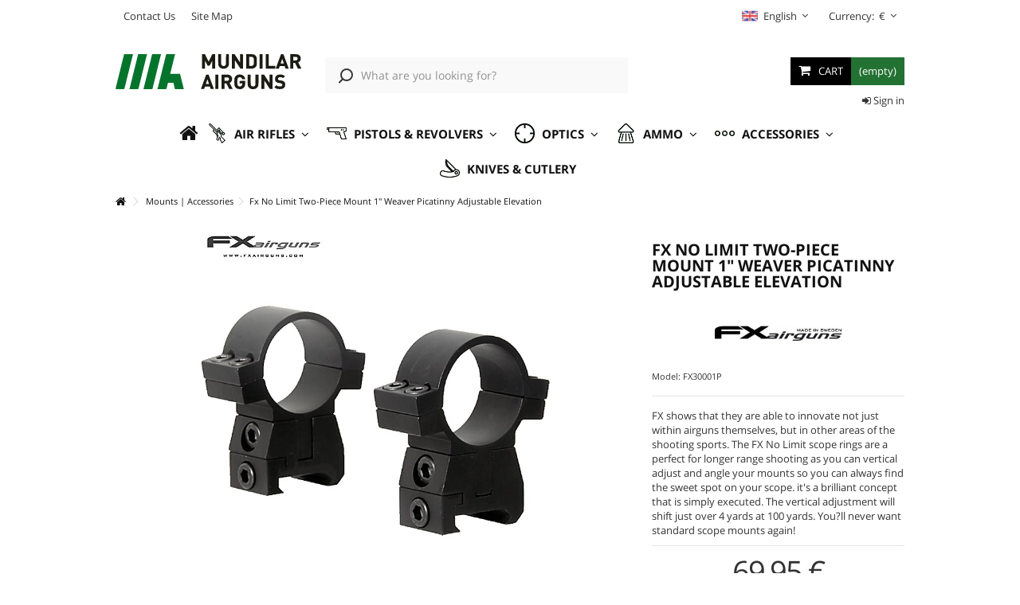

--- FILE ---
content_type: text/html; charset=utf-8
request_url: https://www.mundilar.net/en/mounts-accessories-riflescopes/fx-no-limit-two-piece-mount-1-weaver-picatinny-adjustable-elevation.html
body_size: 61157
content:
    <!DOCTYPE HTML> <!--[if lt IE 7]><html class="no-js lt-ie9 lt-ie8 lt-ie7 " lang="en"><![endif]--> <!--[if IE 7]><html class="no-js lt-ie9 lt-ie8 ie7" lang="en"><![endif]--> <!--[if IE 8]><html class="no-js lt-ie9 ie8" lang="en"><![endif]--> <!--[if gt IE 8]><html class="no-js ie9" lang="en"><![endif]--><html lang="en" xmlns="http://www.w3.org/1999/xhtml" xmlns:og="http://ogp.me/ns#" xmlns:fb="http://www.facebook.com/2008/fbml"><head><meta charset="utf-8" /><title>Buy online Fx No Limit Two-Piece Mount 1&quot; Weaver Picatinny Adjustable Elevation from FX AIRGUNS • Shop of Mounts | Accessories Online Store • Mundilar Airguns</title><meta name="description" content="Shop Fx No Limit Two-Piece Mount 1&quot; Weaver Picatinny Adjustable Elevation, in Mounts | Accessories and Airguns. Fx No Limit Two-Piece Mount 1&quot; Weaver Picatinny Adjustable Elevation from FX AIRGUNS brand is available for sale online at our specialty store Mundilar Airguns." /><meta name="robots" content="index,follow" /><meta name="viewport" content="initial-scale=1,user-scalable=no,maximum-scale=1,width=device-width"><meta name="apple-mobile-web-app-capable" content="yes" /><link rel="apple-touch-icon" sizes="180x180" href="https://www.mundilar.net/img/apim/apple-touch-icon.png"><link rel="icon" type="image/png" sizes="32x32" href="https://www.mundilar.net/img/apim/favicon-32x32.png"><link rel="icon" type="image/png" sizes="16x16" href="https://www.mundilar.net/img/apim/favicon-16x16.png"><link rel="manifest" href="https://www.mundilar.net/img/apim/manifest.json"><link rel="mask-icon" href="https://www.mundilar.net/img/apim/safari-pinned-tab.svg" color="#3c3c3b"><meta name="apple-mobile-web-app-title" content="Mundilar AGN"><meta name="application-name" content="Mundilar AGN"><meta name="msapplication-TileColor" content="#3c3c3b"><meta name="msapplication-TileImage" content="https://www.mundilar.net/img/apim/mstile-144x144.png"><meta name="theme-color" content="#3c3c3b"><meta name="google-site-verification" content="20Z9PfdOxtFGBS8OPh0jphavd81dw-lrnoaWePsKQ5Y" /><meta name="p:domain_verify" content="b295317e92284b56f5e54f10938de6e7"/><link rel="dns-prefetch" href="//static.mundilar.net"><link rel="dns-prefetch" href="//fonts.googleapis.com"><link rel="dns-prefetch" href="//fonts.gstatic.com"><link rel="dns-prefetch" href="//www.google-analytics.com"><link rel="stylesheet" href="https://live.sequracdn.com/assets/css/prestashop_rebranded_16.css" type="text/css" media="all" /><link rel="stylesheet" href="https://www.mundilar.net/themes/warehouse/cache/v_4328_52da6009051ae8592be1ead324352cf3_all.css" type="text/css" media="all" /><link rel="stylesheet" href="https://www.mundilar.net/themes/warehouse/cache/v_4328_7594188f31029956b79080dad68c59f6_print.css" type="text/css" media="print" /> <script type="999bfd9ad103f216cedd8aa3-text/javascript">/* <![CDATA[ */;var CUSTOMIZE_TEXTFIELD=1;var DtcWaiterText='Aguarde';var FancyboxI18nClose=' Close';var FancyboxI18nNext='Next';var FancyboxI18nPrev='Previous';var PS_CATALOG_MODE=false;var added_to_wishlist='Added to your wishlist.';var ajax_allowed=true;var ajax_popup=true;var ajaxsearch=false;var allowBuyWhenOutOfStock=false;var attribute_anchor_separator='-';var attributesCombinations=[];var availableLaterValue='';var availableNowValue='';var baseDir='https://www.mundilar.net/';var baseUri='https://www.mundilar.net/';var blocksearch_type='top';var comparator_max_item=0;var comparedProductsIds=[];var contentOnly=false;var currencyBlank=1;var currencyFormat=2;var currencyRate=1;var currencySign='€';var currentDate='2026-01-30 21:54:02';var customerGroupWithoutTax=false;var customizationFields=false;var customizationIdMessage='Customization #';var default_eco_tax=0;var delete_txt='Delete';var displayList=false;var displayPrice=0;var doesntExist='This combination does not exist for this product. Please select another combination.';var doesntExistNoMore='Temporarily sold out';var doesntExistNoMoreBut='with those attributes but is available with others.';var ecotaxTax_rate=0;var fieldRequired='Please fill in all the required fields before saving your customization.';var freeProductTranslation='Free!';var freeShippingTranslation='Free shipping!';var generated_date=1769810042;var grid_size_lg=5;var grid_size_lg2=15;var grid_size_md=4;var grid_size_md2=3;var grid_size_ms=2.25;var grid_size_ms2=6;var grid_size_sm=3;var grid_size_sm2=4;var group_reduction=0;var idDefaultImage=2817;var id_lang=1;var id_product=1206;var img_dir='https://www.mundilar.net/themes/warehouse/img/';var img_prod_dir='https://www.mundilar.net/img/p/';var img_ps_dir='https://www.mundilar.net/img/';var instantsearch=false;var iqitmegamenu_swwidth=false;var isGuest=0;var isLogged=0;var jqZoomEnabled=true;var loggin_required='You must be logged in to manage your wishlist.';var maxQuantityToAllowDisplayOfLastQuantityMessage=0;var max_item='You cannot add more than 0 product(s) to the product comparison';var min_item='Please select at least one product';var minimalQuantity=1;var more_products_search='More products »';var mywishlist_url='https://www.mundilar.net/en/module/blockwishlist/mywishlist';var noTaxForThisProduct=false;var oosHookJsCodeFunctions=[];var page_name='product';var placeholder_blocknewsletter='Enter your e-mail';var pp_ets_onepagecheckout=false;var pp_onepagecheckoutps=true;var pp_steasycheckout=false;var priceDisplayMethod=0;var priceDisplayPrecision=2;var productAvailableForOrder=true;var productBasePriceTaxExcl=56.869919;var productBasePriceTaxExcluded=56.869919;var productHasAttributes=false;var productPrice=69.95;var productPriceTaxExcluded=56.869919;var productPriceWithoutReduction=69.95;var productReference='FX30001P';var productShowPrice=true;var productUnitPriceRatio=0;var product_fileButtonHtml='Choose File';var product_fileDefaultHtml='No file selected';var product_specific_price=[];var productlist_view=true;var qp_ajax='/modules/quickpass/ajax.php';var quantitiesDisplayAllowed=false;var quantityAvailable=0;var quickView=true;var reduction_percent=0;var reduction_price=0;var removingLinkText='remove this product from my cart';var roundMode=2;var specific_currency=false;var specific_price=0;var static_token='746af53224a6a59221c8a8cf4f7a774d';var stf_msg_error='Your e-mail could not be sent. Please check the e-mail address and try again.';var stf_msg_required='You did not fill required fields';var stf_msg_success='Your e-mail has been sent successfully';var stf_msg_title='Send to a friend';var stf_secure_key='0fabfe29b1435f451c607f3276788a63';var stock_management=1;var taxRate=23;var token='746af53224a6a59221c8a8cf4f7a774d';var uploading_in_progress='Uploading in progress, please be patient.';var usingSecureMode=true;var wishlistProductsIds=false;/* ]]> */</script> <script type="999bfd9ad103f216cedd8aa3-text/javascript" src="https://www.mundilar.net/themes/warehouse/cache/v_10609_998ca3c874084ecbd00cdf419a24676e.js"></script>  <script type="999bfd9ad103f216cedd8aa3-text/javascript">/*  */;var sp_link_base='https://www.mundilar.net';/*  */</script> <script type="999bfd9ad103f216cedd8aa3-text/javascript">/*  */;function renderDataAjax(jsonData)
{for(var key in jsonData){if(key=='java_script')
{$('body').append(jsonData[key]);}
else
if($('#ets_speed_dy_'+key).length)
{if($('#ets_speed_dy_'+key+' #layer_cart').length)
{$('#ets_speed_dy_'+key).before($('#ets_speed_dy_'+key+' #layer_cart').clone());$('#ets_speed_dy_'+key+' #layer_cart').remove();$('#layer_cart').before('<div class="layer_cart_overlay"></div>');}
$('#ets_speed_dy_'+key).replaceWith(jsonData[key]);}}
if($('#header .shopping_cart').length&&$('#header .cart_block').length)
{var shopping_cart=new HoverWatcher('#header .shopping_cart');var cart_block=new HoverWatcher('#header .cart_block');$("#header .shopping_cart a:first").hover(function(){if(ajaxCart.nb_total_products>0||parseInt($('.ajax_cart_quantity').html())>0)
$("#header .cart_block").stop(true,true).slideDown(450);},function(){setTimeout(function(){if(!shopping_cart.isHoveringOver()&&!cart_block.isHoveringOver())
$("#header .cart_block").stop(true,true).slideUp(450);},200);});}
if(typeof jsonData.custom_js!==undefined&&jsonData.custom_js)
$('head').append('<script src="'+sp_link_base+'/modules/ets_superspeed/views/js/script_custom.js">');};/*  */</script> <style>.layered_filter_ul .radio,.layered_filter_ul .checkbox {
    display: inline-block;
}
.ets_speed_dynamic_hook .cart-products-count{
    display:none!important;
}
.ets_speed_dynamic_hook .ajax_cart_quantity ,.ets_speed_dynamic_hook .ajax_cart_product_txt,.ets_speed_dynamic_hook .ajax_cart_product_txt_s{
    display:none!important;
}
.ets_speed_dynamic_hook .shopping_cart > a:first-child:after {
    display:none!important;
}</style> <script type="999bfd9ad103f216cedd8aa3-text/javascript">(window.gaDevIds=window.gaDevIds||[]).push('d6YPbH');
				(function(i,s,o,g,r,a,m){i['GoogleAnalyticsObject']=r;i[r]=i[r]||function(){
				(i[r].q=i[r].q||[]).push(arguments)},i[r].l=1*new Date();a=s.createElement(o),
				m=s.getElementsByTagName(o)[0];a.async=1;a.src=g;m.parentNode.insertBefore(a,m)
				})(window,document,'script','//www.google-analytics.com/analytics.js','ga');
				ga('create', 'UA-11111111', 'auto');
				ga('require', 'ec');</script><link rel="alternate" hreflang="en" href="https://www.mundilar.net/en/mounts-accessories-riflescopes/fx-no-limit-two-piece-mount-1-weaver-picatinny-adjustable-elevation.html" /><link rel="alternate" hreflang="pt" href="https://www.mundilar.net/pt/montagens-acessorios/fx-montagens-no-limit-2pc-1-weaver-picatinny-altura-ajustavel.html" /><link rel="alternate" hreflang="es" href="https://www.mundilar.net/es/monturas-complementos-visores/fx-monturas-no-limit-2pc-1-weaver-picatinny-al-ajustable.html" /><link rel="alternate" hreflang="fr" href="https://www.mundilar.net/fr/montages-accessoires-lunette-de-tir/fx-no-limit-montage-2pc-1-weaver-picatinny-hauteur-reglable.html" /><script type="999bfd9ad103f216cedd8aa3-text/javascript">/* * 2007-2017 PrestaShop * * NOTICE OF LICENSE * * This source file is subject to the Academic Free License (AFL 3.0) * that is bundled with this package in the file LICENSE.txt. * It is also available through the world-wide-web at this URL: * http://opensource.org/licenses/afl-3.0.php * If you did not receive a copy of the license and are unable to * obtain it through the world-wide-web, please send an email * to license@prestashop.com so we can send you a copy immediately. * * DISCLAIMER * * Do not edit or add to this file if you wish to upgrade PrestaShop to newer * versions in the future. If you wish to customize PrestaShop for your * needs please refer to http://www.prestashop.com for more information. * * @author PrestaShop SA <contact@prestashop.com> * @copyright 2007-2017 PrestaShop SA * @license http://opensource.org/licenses/afl-3.0.php Academic Free License (AFL 3.0) * International Registered Trademark & Property of PrestaShop SA */function updateFormDatas() { var nb = $('#quantity_wanted').val(); var id = $('#idCombination').val();$('.paypal_payment_form input[name=quantity]').val(nb); $('.paypal_payment_form input[name=id_p_attr]').val(id); } $(document).ready( function() {if($('#in_context_checkout_enabled').val() != 1) { $('#payment_paypal_express_checkout').click(function() { $('#paypal_payment_form_cart').submit(); return false; }); }var jquery_version = $.fn.jquery.split('.'); if(jquery_version[0]>=1 && jquery_version[1] >= 7) { $('body').on('submit',".paypal_payment_form", function () { updateFormDatas(); }); } else { $('.paypal_payment_form').live('submit', function () { updateFormDatas(); }); }function displayExpressCheckoutShortcut() { var id_product = $('input[name="id_product"]').val(); var id_product_attribute = $('input[name="id_product_attribute"]').val(); $.ajax({ type: "GET", url: baseDir+'/modules/paypal/express_checkout/ajax.php', data: { get_qty: "1", id_product: id_product, id_product_attribute: id_product_attribute }, cache: false, success: function(result) { if (result == '1') { $('#container_express_checkout').slideDown(); } else { $('#container_express_checkout').slideUp(); } return true; } }); }$('select[name^="group_"]').change(function () { setTimeout(function(){displayExpressCheckoutShortcut()}, 500); });$('.color_pick').click(function () { setTimeout(function(){displayExpressCheckoutShortcut()}, 500); });if($('body#product').length > 0) setTimeout(function(){displayExpressCheckoutShortcut()}, 500);var modulePath = 'modules/paypal'; var subFolder = '/integral_evolution'; var baseDirPP = baseDir.replace('http:', 'https:'); var fullPath = baseDirPP + modulePath + subFolder; var confirmTimer = false; if ($('form[target="hss_iframe"]').length == 0) { if ($('select[name^="group_"]').length > 0) displayExpressCheckoutShortcut(); return false; } else { checkOrder(); }function checkOrder() { if(confirmTimer == false) confirmTimer = setInterval(getOrdersCount, 1000); }});</script> <script type="999bfd9ad103f216cedd8aa3-text/javascript">/*  */;var gsr=gsr||new GsrModule('gsr');gsr.msgs={"delay":"You have not filled out a numeric for delay option","fbId":"You have not filled out a numeric for Facebook App ID option","fbsecret":"You have not filled out Facebook App Secret option","reviewDate":"You have not filled out the review's date","title":"You have not filled out the title","comment":"You have not filled out the comment","report":"You have not filled out the report comment","rating":"You have not selected the rating for the review","checkreview":"You have not selected one review","email":"You have not filled out your email","status":"You didn't select any status","vouchercode":"You have not filled out the voucher code","voucheramount":"You have left 0 as value for voucher's value","voucherminimum":"Minimum amount is not a numeric","vouchermaximum":"Maximum quantity is not a numeric","vouchervalidity":"You have left 0 as value for voucher's validity","tabTitle":{"1":"You have not filled out your title with language English (English). Click on the language drop-down list in order to fill out the correct language field(s).","3":"You have not filled out your title with language Portugu\u00eas (Portuguese). Click on the language drop-down list in order to fill out the correct language field(s).","5":"You have not filled out your title with language Espa\u00f1ol (Spanish). Click on the language drop-down list in order to fill out the correct language field(s).","10":"You have not filled out your title with language Fran\u00e7ais (French). Click on the language drop-down list in order to fill out the correct language field(s)."}};gsr.sImgUrl='/modules/gsnippetsreviews/views/img/';gsr.sWebService='/modules/gsnippetsreviews/ws-gsnippetsreviews.php';/*  */</script><script type="999bfd9ad103f216cedd8aa3-text/javascript" src="/modules/pickme_chronopost/js/jquery.ddslick.min.js"></script><script type="999bfd9ad103f216cedd8aa3-text/javascript">/*  */;var lineven_rlp_on_ajax_cart=1;var lineven_rlp_on_ajax_cart_is_async=0;var lineven_rlp_on_ajax_cart_class="ajax_add_to_cart_button";/*  */</script><script type="999bfd9ad103f216cedd8aa3-text/javascript">/*  */;var lineven_rlp={"prestashop":{"version":"1.6.0.11","major_version":"1.6","shop_name":"Mundilar Airguns","shop_uri":"https:\/\/www.mundilar.net\/","shop_logo":"https:\/\/www.mundilar.net\/img\/logo.jpg","is_ssl":"1"},"module":{"environment":"PRODUCTION","id":"542","code":"RLP","name":"relatedproducts","display_name":"Related Products","is_active":true,"version":"2.2.3","is_debug_mode":0,"is_test_mode":0,"urls":{"service_dispatcher_url":"https:\/\/www.mundilar.net\/en\/module\/relatedproducts\/servicedispatcher","service_dispatcher_ssl_url":"https:\/\/www.mundilar.net\/en\/module\/relatedproducts\/servicedispatcher","short_url":"modules\/relatedproducts\/","base_url":"\/modules\/relatedproducts\/","css_url":"\/modules\/relatedproducts\/views\/css\/","cart_url":"https:\/\/www.mundilar.net\/en\/cart?action=show","order_url":"https:\/\/www.mundilar.net\/en\/order"},"hook":{"controller_name":"Header","action_name":"index","datas":{"assets":[],"lineven_rlp_on_ajax_cart_is_async":0,"lineven_rlp_on_ajax_cart":1,"lineven_rlp_add_to_cart_button_class":"ajax_add_to_cart_button"}}}};/*  */</script><script type="999bfd9ad103f216cedd8aa3-text/javascript">/*  */;var psv=1.6;var popup_login_enable_popup_login='';var enable_responsive='1';var resize_start_point=768;var enable_facebook_login='0';var facebook_app_id='';var gp_client_id='';var enable_google_login='';var pn_social_redirect='no_redirect';var my_account_url='https://www.mundilar.net/en/my-account';var home_content_type='html';var home_popup_enable=Boolean();var exit_content_type='html';var exit_popup_enable=Boolean();var product_content_type='html';var product_popup_enable=Boolean();var category_content_type='html';var category_popup_enable=Boolean();var custom_content_type='html';var custom_popup_enable=Boolean();var controller_name='product';var popup_secure_key='950c00b32311d878cfc5d9a534a020f5';var popup_sc_front_controller_dir='https://www.mundilar.net/en/module/izakpopupnotifier/connect?content_only=1';var popup_sc_loader='https://www.mundilar.net/modules/izakpopupnotifier/images/spinner.gif';var baseDir=baseDir;var pn_back_url='';/*  */</script> <style type="text/css">@media (max-width: 0px) {
        .mfp-wrap, .mfp-bg{
            display: none;
        }
     }</style><script id="df-results-template" type="text/x-mustache-template">{{#total}}
		{{#results}}
			<div class="df-card" data-role="result" data-dfid="{{dfid}}">
				<a class="quick-view df-card__quickview" href="{{#url-params}}{{{link}}}{{/url-params}}" rel="{{#url-params}}{{{link}}}{{/url-params}}"></a>
				{{#is_sale}}
					<div class="df-card__discount"> -{{#is_percent}}{{discount_value}}{{/is_percent}}{{^is_percent}}{{#format-currency}}{{discount_value}}{{/format-currency}}{{/is_percent}}</div>
				{{/is_sale}}
				<a class="df-card__main" href="{{#url-params}}{{{link}}}{{/url-params}}" data-role="result-link" data-dfid="{{dfid}}">
					{{#image_link}}
						<figure class="df-card__image">
							<img src="{{#remove-protocol}}{{image_link}}{{/remove-protocol}}" alt="{{title}}">
						</figure>
					{{/image_link}}
					{{#is_new}}<div class="product-flags"><span class="new-label">{{#novo}}{{novo}}{{/novo}}</span></div>{{/is_new}}
					<div class="df-card__content">
						<div class="df-card__title">
							<span>{{title}}</span>
						</div>
						<div class="df-card__description">
							<p>{{{description}}}</p>
						</div>
						<div class="df-card__stock">
							<div class="product-card--order-message order-message--receive-tomorrow">
								<div class="store-stock-location stock-">
									<p class="stock_message stock-{{#is_available}}1{{/is_available}}{{^is_available}}0{{/is_available}}" id="stock_message{{dfid}}">{{#is_available}}{{#disponivel}}{{disponivel}}{{/disponivel}}{{/is_available}}{{^is_available}}{{#indisponivel}}{{indisponivel}}{{/indisponivel}}{{/is_available}}</p>
								</div>
							</div>
						</div>
						{{#price}}
							<div class="df-card__pricing">
								<span class="df-card__price {{#sale_price}}df-card__price--old{{/sale_price}}">
									{{#format-currency}}{{price}}{{/format-currency}}
								</span>
								{{#sale_price}}
									<span class="df-card__price df-card__price--new">
										{{#format-currency}}{{sale_price}}{{/format-currency}}
									</span>
								{{/sale_price}}
							</div>
						{{/price}}
					</div>
				</a>
				{{#is_available}}
				<div class="df-card__actions">
					{{#addtocart_product_id}}
						<a class="button ajax_add_to_cart_button btn" href="{{#addtocart_link}}{{addtocart_link}}{{/addtocart_link}}"
rel="nofollow" data-id-product="{{addtocart_product_id}}"><span>{{comprar}}</span></a>
					{{/addtocart_product_id}}
					{{^addtocart_product_id}}
						<a class="button ajax_add_to_cart_button btn noClick" href="{{#addtocart_link}}{{addtocart_link}}{{/addtocart_link}}"><span>{{comprar}}</span></a>
					{{/addtocart_product_id}}
				</div>
				{{/is_available}}
			</div>
		{{/results}}
	{{/total}}
	{{^total}}
		{{#noResultsHTML}}{{{noResultsHTML}}}{{/noResultsHTML}}
		{{^noResultsHTML}}
			<p class="df-no-results">{{#translate}}Sorry, no results found.{{/translate}}</p>
		{{/noResultsHTML}}
	{{/total}}</script> <script type="text/x-mustache-template" id="df-mobile-template">{{#is_first}}
		{{#banner}}
			<div class="df-banner">
				<a {{#blank}}target="_blank" rel="noopener noreferer"{{/blank}} href="{{link}}" data-role="banner" data-banner="{{id}}">
					{{#image}}
						<img src="{{#remove-protocol}}{{image}}{{/remove-protocol}}">
					{{/image}}
					{{#html_code}}
						{{{html_code}}}
					{{/html_code}}
				</a>
			</div>
		{{/banner}}
	{{/is_first}}
	{{#total}}
		{{#results}}
			<div class="df-card" data-role="result" data-dfid="{{dfid}}">
				<a class="quick-view df-card__quickview" href="{{#url-params}}{{{link}}}{{/url-params}}" rel="{{#url-params}}{{{link}}}{{/url-params}}"></a>
				{{#is_sale}}
					<div class="df-card__discount"> -{{#is_percent}}{{discount_value}}{{/is_percent}}{{^is_percent}}{{#format-currency}}{{discount_value}}{{/format-currency}}{{/is_percent}}</div>
				{{/is_sale}}
				<a class="df-card__main" href="{{#url-params}}{{{link}}}{{/url-params}}" data-role="result-link">
					{{#image_link}}
						<figure class="df-card__image">
							<img src="{{#remove-protocol}}{{image_link}}{{/remove-protocol}}" alt="{{title}}">
						</figure>
					{{/image_link}}
					{{#is_new}}<div class="product-flags"><span class="new-label">{{#novo}}{{novo}}{{/novo}}</span></div>{{/is_new}}
					<div class="df-card__content">
						<div class="df-card__title"><span>{{title}}</span></div>
						<div class="df-card__stock">
							<div class="product-card--order-message order-message--receive-tomorrow">
								<div class="store-stock-location stock-">
									<p class="stock_message stock-{{#is_available}}1{{/is_available}}{{^is_available}}0{{/is_available}}" id="stock_message{{dfid}}">{{#is_available}}{{#disponivel}}{{disponivel}}{{/disponivel}}{{/is_available}}{{^is_available}}{{#indisponivel}}{{indisponivel}}{{/indisponivel}}{{/is_available}}</p>
								</div>
							</div>
						</div>
						{{#price}}
							<div class="df-card__pricing">
								<span class="df-card__price {{#sale_price}}df-card__price--old{{/sale_price}}">
									{{#format-currency}}{{price}}{{/format-currency}}
								</span>
								{{#sale_price}}
									<span class="df-card__price df-card__price--new">
										{{#format-currency}}{{sale_price}}{{/format-currency}}
									</span>
								{{/sale_price}}
							</div>
						{{/price}}
					</div>
				</a>
				{{#is_available}}
				<div class="df-card__actions">
					{{#addtocart_product_id}}
						<a class="button ajax_add_to_cart_button btn" href="{{#addtocart_link}}{{addtocart_link}}{{/addtocart_link}}"
rel="nofollow" data-id-product="{{addtocart_product_id}}"><span>{{comprar}}</span></a>
					{{/addtocart_product_id}}
					{{^addtocart_product_id}}
						<a class="button ajax_add_to_cart_button btn noClick" href="{{#addtocart_link}}{{addtocart_link}}{{/addtocart_link}}"><span>{{comprar}}</span></a>
					{{/addtocart_product_id}}
				</div>
				{{/is_available}}
			</div>
		{{/results}}
	{{/total}}
	{{^total}}
		{{#noResultsHTML}}{{{noResultsHTML}}}{{/noResultsHTML}}
		{{^noResultsHTML}}
			<p class="df-no-results">{{#translate}}Sorry, no results found.{{/translate}}</p>
		{{/noResultsHTML}}
	{{/total}}</script> <script type="999bfd9ad103f216cedd8aa3-text/javascript">/*  */;debounce=function(func,wait,immediate){var timeout,result;return function(){var context=this,args=arguments;var later=function(){timeout=null;if(!immediate)result=func.apply(context,args);};var callNow=immediate&&!timeout;clearTimeout(timeout);timeout=setTimeout(later,wait);if(callNow)result=func.apply(context,args);return result;};};jQuery(document).ready(function()
{jQuery("#search_block_top form").bind("keypress",function(e){if(e.keyCode==13){return false;}});jQuery('#searchbox').on('keyup',debounce(function(e){if(!jQuery('#searchbox #search_query_top').val().length){if(jQuery("#searchbox button.action.search.close").length){jQuery("#searchbox button.action.search.close").css("display","none");}
jQuery("body #columns").removeClass("doofinder");jQuery('#skrey-doofiner-container .df-embedded').attr("hidden",true);jQuery('#skrey-doofiner-container .df-embedded').removeAttr("visible");var uri=window.location.toString();if(uri.indexOf("#/embedded")>0){var clean_uri=uri.substring(0,uri.indexOf("#/embedded"));window.history.replaceState({},document.title,clean_uri);}}},300));jQuery('#searchbox #close-doofinder-layer').click(function(){if($('#skrey-doofiner-container .df-embedded').length){$('#columns').removeClass("doofinder");$('#searchbox button.action.search.close').css("display","none");$('#skrey-doofiner-container .df-embedded').removeAttr("visible");$('#skrey-doofiner-container .df-embedded').attr("hidden",true);$('#searchbox')[0].reset();}
var uri=window.location.toString();if(uri.indexOf("#/embedded")>0){var clean_uri=uri.substring(0,uri.indexOf("#/embedded"));window.history.replaceState({},document.title,clean_uri);}});jQuery('.df-pagination .df-page a').click(function(){jQuery('html, body').animate({scrollTop:jQuery('#skrey-doofiner-container').offset().top},300);});});var dfEmbeddedLayers=[{'hashid':"b7dc7fa615bccd030a6f150929aab196",'zone':"eu1",'searchParams':{'rpp':48},'urlHash':true,'mobile':{'display':{'initialSearch':true,'templateVars':{'images':{'header':"https://www.mundilar.net/themes/warehouse/img/mundilar_logo.svg"},'topbarLogo':"https://www.mundilar.net/themes/warehouse/img/mundilar_logo.svg",'topbarLogoLink':"https://www.mundilar.net/en"},'results':{'template':document.getElementById('df-mobile-template').innerHTML}}},'display':{'lang':"en",'captureLength':2,'insertionPoint':"#skrey-doofiner-container","top":"120px","width":"100%","align":"center","dleft":1,"results":{"queryParam":"search","scrollOffset":500,"template":document.getElementById('df-results-template').innerHTML},"facets":{"width":"250px","attached":"left",'selectedFilters':true},'templateVars':{'indisponivel':"Temporarily Unavailable",'disponivel':"Available for Delivery",'novo':"new",'comprar':"Add to cart",}},'queryInput':"input[name='s'], #search_query_top, input[name='search_query']","callbacks":{"resultsReceived":function(response){let isMobile=window.matchMedia("only screen and (max-width: 768px)").matches;if(!isMobile){if(jQuery("#search_block_top button.action.search.close").length){jQuery("#search_block_top button.action.search.close").css("display","flex");}
jQuery("body #columns").not('.doofinder').addClass("doofinder");jQuery('#skrey-doofiner-container .df-embedded').attr("visible",true);jQuery('#skrey-doofiner-container .df-embedded').removeAttr("hidden");if(jQuery(window).scrollTop()>jQuery("#skrey-doofiner-container").offset().top){jQuery('html, body').animate({scrollTop:jQuery('#skrey-doofiner-container').offset().top-50},300);}}},"loaded":function(instance){jQuery('input[name=\'s\'], #search_query_top, input[name=\'search_query\']').css("pointer-events","all");}}}];/*  */</script> <script type="999bfd9ad103f216cedd8aa3-text/javascript" defer src="//www.mundilar.net/modules/doofinder/views/js/indexes/index.js?v=34"></script> <style type="text/css">@media (min-width: 768px) {
		#columns.doofinder {
		    height: 0;
		    overflow: hidden;
		    padding: 0;
		    margin: 0;
		}
	}
	.df-card__availability{
		border-radius:100%;
		display:inline-block;
		text-indent:-10000px;
		width:10px;
		height:10px;
		vertical-align:middle
	}
	.df-card__availability.in.stock {
		background: #1B8649;
	}
	.df-card__availability.out.of.stock {
		background: red;
	}
	.df-classic .df-branding {
		display:none !important;
		visibility: hidden !important;
	}
	.df-card__stock {
	    min-height: 15px
	}

	.df-card__stock .stock_message {
	    margin: 0;
	    line-height: 1.25;
	    font-size: 12px;
	    padding: 10px 0 10px 0;
	    font-weight: bold
	}

	.df-card__stock .stock_message:before {
	    font-family: 'skrey-icon';
	    content: '\e914';
	    padding-right: 5px;
	    color: #1e8747
	}

	.df-card__discount {
	    background-color: #f9df4c;
	    border-radius: 2px;
	    color: #000;
	    position: absolute
	}

	.df-card__pricing {
	    margin: 0;
	    display: flex;
	    flex-wrap: wrap;
	    flex-direction: row;
	    justify-content: space-between;
	    align-items: baseline
	}

	.df-card__pricing .df-card__price {
	    color: #105525;
	    font-weight: 900;
	    margin: 0;
	    line-height: normal;
	    white-space: nowrap
	}

	.df-card__pricing .df-card__price--new {
	    color: #105525 !important;
	    order: -1
	}

	.df-card__pricing .df-card__price--old {
	    font-weight: 800;
	    text-decoration: line-through;
	    color: #000;
	    position: relative
	}

	.df-card__pricing .df-card__price--old:before {
	    content: "PVPR";
	    color: #35393c;
	    text-transform: uppercase;
	    font-weight: bold;
	    position: absolute
	}

	.df-slider .noUi-target.noUi-ltr.noUi-horizontal {
	    height: 3px;
	    border: none;
	    box-shadow: none;
	    background: rgba(16, 85, 37,0.28);
	    border-radius: 30px
	}

	.df-slider .noUi-target.noUi-ltr.noUi-horizontal .noUi-base .noUi-connects .noUi-connect.noUi-draggable {
	    background-color: #105525
	}

	.df-slider .noUi-target.noUi-ltr.noUi-horizontal .noUi-base .noUi-handle {
	    border: solid 2px #105525;
	    background: #fff;
	    border-radius: 50%;
	    top: -8px;
	    width: 20px;
	    height: 20px;
	    box-shadow: none
	}

	.df-slider .noUi-target.noUi-ltr.noUi-horizontal .noUi-base .noUi-handle:before,.df-slider .noUi-target.noUi-ltr.noUi-horizontal .noUi-base .noUi-handle:after {
	    content: none
	}

	.df-slider .noUi-target.noUi-ltr.noUi-horizontal .noUi-base .noUi-handle .noUi-tooltip {
	    border: none;
	    box-shadow: none;
	    font-weight: 500;
	    color: #000;
	    bottom: -30px
	}

	.df-slider .noUi-target.noUi-ltr.noUi-horizontal .noUi-pips.noUi-pips-horizontal {
	    display: none
	}

	.df-embedded {
	    margin: 40px 0 100px 0;
	    overflow: visible !important;
	    z-index: 89 !important;
	    position: relative;
	    background: #fff;
	}

	.df-embedded * {
	    font-family: 'Lato',sans-serif;
	    font-size: 14px;
	    color: #000;
	    font-weight: normal;
	    font-stretch: normal;
	    font-style: normal;
	    letter-spacing: normal
	}

	.df-embedded[data-layout="grid"] .df-embedded__content .df-main .df-header .df-icon-list a[data-change-layout="grid"] {
	    color: #105525
	}

	.df-embedded[data-layout="grid"] .df-embedded__content .df-main .df-header .df-icon-list a[data-change-layout="list"] {
	    color: #eaeaea
	}

	.df-embedded .df-embedded__content .df-main {
	    width: 83.33333333%;
	    padding-left: 2%
	}

	.df-embedded .df-embedded__content .df-main .df-header {
	    border-bottom: none;
	    padding: 0;
	    margin-bottom: 50px
	}

	.df-embedded .df-embedded__content .df-main .df-header .df-icon-list a {
	    transition: background-color .3s,color .3s,border-color .3s;
	    -webkit-transition: background-color .3s,color .3s,border-color .3s
	}

	.df-embedded .df-embedded__content .df-main .df-header .df-header-title,.df-embedded .df-embedded__content .df-main .df-header .df-sort-select,.df-embedded .df-embedded__content .df-main .df-header .df-icon-list {
	    -webkit-box-flex: initial;
	    -webkit-flex: initial;
	    -ms-flex: initial;
	    flex: initial
	}

	.df-embedded .df-embedded__content .df-main .df-header .df-header-title {
	    order: 1;
	    margin-right: 20px
	}

	.df-embedded .df-embedded__content .df-main .df-header .df-header-title span[data-role="total"] {
	    font-weight: bold
	}

	.df-embedded .df-embedded__content .df-main .df-header .df-sort-select {
	    order: 2
	}

	.df-embedded .df-embedded__content .df-main .df-header .df-sort-select label {
	    margin: 0
	}

	.df-embedded .df-embedded__content .df-main .df-header .df-sort-select select {
	    border: none;
	    margin: 0;
	    padding: 0;
	    font-weight: bold;
	    outline: 0;
	    box-shadow: none;
	    -webkit-box-sizing: border-box;
	    -moz-box-sizing: border-box;
	    box-sizing: border-box;
	    -webkit-appearance: none;
	    -moz-appearance: none;
	    padding-right: 15px;
	    background-image: url('..//images/select-arrow-black.png');
	    background-repeat: no-repeat;
	    background-position-y: center;
	    background-position-x: right
	}

	.df-embedded .df-embedded__content .df-main .df-header .df-icon-list {
	    order: 3;
	    margin-left: auto
	}

	.df-embedded .df-embedded__content .df-main .df-header .df-icon-list:before {
	    content: "Ordenar Vista:";
	    font-weight: 600;
	    padding-right: 9px
	}

	.df-embedded .df-embedded__content .df-main .df-header .df-icon-list a {
	    text-decoration: none
	}

	.df-embedded .df-embedded__content .df-main .df-header .df-icon-list a:before {
	    font-family: 'skrey-icon';
	    font-size: 1.5rem
	}

	.df-embedded .df-embedded__content .df-main .df-header .df-icon-list a[data-change-layout="grid"]:before {
	    content: '\e90f'
	}

	.df-embedded .df-embedded__content .df-main .df-header .df-icon-list a[data-change-layout="list"] {
	    order: 1
	}

	.df-embedded .df-embedded__content .df-main .df-header .df-icon-list a[data-change-layout="list"]:before {
	    content: '\e90e'
	}

	.df-embedded .df-embedded__content .df-main .df-header .df-icon-list a svg {
	    display: none
	}

	.df-embedded .df-embedded__content .df-main .df-results {
	    grid-template-columns: repeat(auto-fill, minmax(250px, 1fr));
	    grid-gap: 50px 25px;
	    padding-bottom: 80px;
	    border-bottom: 1px solid rgba(0,0,0,0.1)
	}

	.df-embedded .df-embedded__content .df-main .df-results .df-card {
	    position: relative;
	    padding: 10px
	}

	.df-embedded .df-embedded__content .df-main .df-results .df-card:after {
	    content: "";
	    position: absolute;
	    top: 0;
	    left: 0;
	    width: 100%;
	    height: 100%;
	    box-shadow: 0 0 15px 0 rgba(0,0,0,0.16);
	    opacity: 0;
	    -webkit-transition: all .3s cubic-bezier(.165, .84, .44, 1);
	    transition: all .3s cubic-bezier(.165, .84, .44, 1);
	    pointer-events: none
	}

	.df-embedded .df-embedded__content .df-main .df-results .df-card .df-card__discount {
	    
		font-size: 14px;
		font-weight: 700;
		padding: 4px 8px;
		top: 243px;
		right: 10px;
	}

	.df-embedded .df-embedded__content .df-main .df-results .df-card .df-card__main {
	    padding: 0;
	    margin: 0;
	    text-decoration: none
	}

	.df-embedded .df-embedded__content .df-main .df-results .df-card .df-card__main .df-card__image {
	    height: 260px;
	    width: auto;
	    margin-bottom: 0
	}

	.df-embedded .df-embedded__content .df-main .df-results .df-card .df-card__content {
	    text-align: left
	}

	.df-embedded .df-embedded__content .df-main .df-results .df-card .df-card__content .df-card__title {
	    margin: 5px 0;
	    max-height: 40px;
	    min-height: 40px
	}

	.df-embedded .df-embedded__content .df-main .df-results .df-card .df-card__content .df-card__title span {
	    line-height: 1.2;
	    -webkit-line-clamp: 2;
	    overflow: hidden;
	    display: -webkit-box;
	    -webkit-box-orient: vertical;
	    font-size: 16px;
	    font-weight: bold;
	    color: #000;
	    transition: background-color .3s,color .3s,border-color .3s;
	    -webkit-transition: background-color .3s,color .3s,border-color .3s
	}

	.df-embedded .df-embedded__content .df-main .df-results .df-card .df-card__content .df-card__title:hover span {
	    text-decoration: underline
	}

	.df-embedded .df-embedded__content .df-main .df-results .df-card .df-card__content .df-card__description {
	    display: block;
	    margin: 0
	}

	.df-embedded .df-embedded__content .df-main .df-results .df-card .df-card__content .df-card__description p {
	    max-height: 52px;
	    min-height: 52px;
	    -webkit-line-clamp: 3;
	    color: #141414;
	    line-height: 1.42;
	    font-size: 12px;
	    margin: 0;
	    overflow: hidden;
	    display: -webkit-box;
	    -webkit-box-orient: vertical
	}

	.df-embedded .df-embedded__content .df-main .df-results .df-card .df-card__content .df-card__pn {
	    margin: 5px 0;
	    min-height: 18px
	}

	.df-embedded .df-embedded__content .df-main .df-results .df-card .df-card__content .df-card__pn p {
	    font-size: 13px;
	    font-weight: 500;
	    margin: 0
	}

	.df-embedded .df-embedded__content .df-main .df-results .df-card .df-card__content .df-card__trustpilot {
	    margin: 0;
	    min-height: 16px
	}

	.df-embedded .df-embedded__content .df-main .df-results .df-card .df-card__content .df-card__trustpilot .df-card__main {
	    display: none
	}

	.df-embedded .df-embedded__content .df-main .df-results .df-card .df-card__content .df-card__pricing {
	    padding: 5px 0
	}

	.df-embedded .df-embedded__content .df-main .df-results .df-card .df-card__content .df-card__pricing .df-card__price {
	    font-size: 30px
	}

	.df-embedded .df-embedded__content .df-main .df-results .df-card .df-card__content .df-card__pricing .df-card__price--old {
	    font-size: 16px
	}

	.df-embedded .df-embedded__content .df-main .df-results .df-card .df-card__content .df-card__pricing .df-card__price--old:before {
	    font-size: 12px;
	    top: -10px;
	    right: 0
	}

	.df-embedded .df-embedded__content .df-main .df-results .df-card .df-card__content .product-card--check-favorite-compare {
	    display: flex;
	    flex-wrap: wrap
	}

	.df-embedded .df-embedded__content .df-main .df-results .df-card .df-card__content .product-card--check-favorite-compare a {
	    font-weight: 500;
	    font-size: 12px;
	    display: flex;
	    align-items: center;
	    padding-top: 5px;
	    text-decoration: none;
	    transition: background-color .3s,color .3s,border-color .3s;
	    -webkit-transition: background-color .3s,color .3s,border-color .3s
	}

	.df-embedded .df-embedded__content .df-main .df-results .df-card .df-card__content .product-card--check-favorite-compare a.towishlist-custom:before,.df-embedded .df-embedded__content .df-main .df-results .df-card .df-card__content .product-card--check-favorite-compare a.tocompare-custom:before {
	    font-family: 'skrey-icon';
	    font-size: 1.5rem;
	    padding-right: 5px
	}

	.df-embedded .df-embedded__content .df-main .df-results .df-card .df-card__content .product-card--check-favorite-compare a.towishlist-custom {
	    order: -1;
	    padding-right: 18px
	}

	.df-embedded .df-embedded__content .df-main .df-results .df-card .df-card__content .product-card--check-favorite-compare a.towishlist-custom:before {
	    content: '\e90c'
	}

	.df-embedded .df-embedded__content .df-main .df-results .df-card .df-card__content .product-card--check-favorite-compare a.tocompare-custom:before {
	    content: '\e923'
	}

	.df-embedded .df-embedded__content .df-main .df-results .df-card .df-card__content .product-card--check-favorite-compare a.df-card__main {
	    display: none
	}

	.df-embedded .df-embedded__content .df-main .df-results .df-card:hover:after {
	    opacity: 1
	}

	.df-embedded .df-embedded__content .df-main .df-results .df-card:hover .df-card__content .df-card__title span {
	    color: #105525
	}

	.df-embedded .df-embedded__content .df-main #df-pager__embedded {
	    padding-top: 69px
	}

	.df-embedded .df-embedded__content .df-main #df-pager__embedded .df-pagination {
	    margin: 0
	}

	.df-embedded .df-embedded__content .df-main #df-pager__embedded .df-pagination .df-page {
	    border: none;
	    margin: 0
	}

	.df-embedded .df-embedded__content .df-main #df-pager__embedded .df-pagination .df-page:not(:last-child) {
	    margin-right: 10px
	}

	.df-embedded .df-embedded__content .df-main #df-pager__embedded .df-pagination .df-page span,.df-embedded .df-embedded__content .df-main #df-pager__embedded .df-pagination .df-page a {
	    border: none;
	    font-weight: 500;
	    padding: 0;
	    width: 35px;
	    height: 35px;
	    border-radius: 2px;
	    border: solid 1px #dedede;
	    background-color: #ffffff;
	    display: flex;
	    align-items: center;
	    justify-content: center;
	    text-decoration: none;
	    box-sizing: content-box
	}

	.df-embedded .df-embedded__content .df-main #df-pager__embedded .df-pagination .df-page:last-child span,.df-embedded .df-embedded__content .df-main #df-pager__embedded .df-pagination .df-page:first-child span,.df-embedded .df-embedded__content .df-main #df-pager__embedded .df-pagination .df-page:last-child a,.df-embedded .df-embedded__content .df-main #df-pager__embedded .df-pagination .df-page:first-child a {
	    border: none
	}

	.df-embedded .df-embedded__content .df-main #df-pager__embedded .df-pagination .df-page:not(:last-child):not(:first-child):not(.df-page--disabled) a {
	    transition: background-color .3s,color .3s,border-color .3s;
	    -webkit-transition: background-color .3s,color .3s,border-color .3s
	}

	.df-embedded .df-embedded__content .df-main #df-pager__embedded .df-pagination .df-page:not(:last-child):not(:first-child):not(.df-page--disabled) a:hover {
	    background-color: #105525;
	    color: #fff;
	    border-color: #105525;
	    cursor: pointer
	}

	.df-embedded .df-embedded__content .df-main #df-pager__embedded .df-pagination .df-page.df-page--disabled:not(:first-child):not(:first-child) span[data-page] {
	    background-color: #105525;
	    border-color: #105525;
	    color: #fff;
	    box-shadow: 0 3px 6px 0 rgba(0,0,0,0.09)
	}

	.df-embedded .df-embedded__content .df-main #df-pager__embedded .df-pagination .df-page:last-child span,.df-embedded .df-embedded__content .df-main #df-pager__embedded .df-pagination .df-page:first-child span,.df-embedded .df-embedded__content .df-main #df-pager__embedded .df-pagination .df-page:last-child a,.df-embedded .df-embedded__content .df-main #df-pager__embedded .df-pagination .df-page:first-child a {
	    font-size: 0
	}

	.df-embedded .df-embedded__content .df-main #df-pager__embedded .df-pagination .df-page:last-child span:before,.df-embedded .df-embedded__content .df-main #df-pager__embedded .df-pagination .df-page:first-child span:before,.df-embedded .df-embedded__content .df-main #df-pager__embedded .df-pagination .df-page:last-child a:before,.df-embedded .df-embedded__content .df-main #df-pager__embedded .df-pagination .df-page:first-child a:before {
	    display: inline-block;
	    content: '\e908';
	    font-family: 'skrey-icon';
	    overflow: visible;
	    font-size: 1.3rem;
	    color: #0e1317;
	    transition: background-color .3s,color .3s,border-color .3s;
	    -webkit-transition: background-color .3s,color .3s,border-color .3s
	}

	.df-embedded .df-embedded__content .df-main #df-pager__embedded .df-pagination .df-page:last-child span:hover:before,.df-embedded .df-embedded__content .df-main #df-pager__embedded .df-pagination .df-page:first-child span:hover:before,.df-embedded .df-embedded__content .df-main #df-pager__embedded .df-pagination .df-page:last-child a:hover:before,.df-embedded .df-embedded__content .df-main #df-pager__embedded .df-pagination .df-page:first-child a:hover:before {
	    color: #105525
	}

	.df-embedded .df-embedded__content .df-main #df-pager__embedded .df-pagination .df-page:first-child span:before,.df-embedded .df-embedded__content .df-main #df-pager__embedded .df-pagination .df-page:first-child a:before {
	    -webkit-transform: scaleX(-1);
	    transform: scaleX(-1)
	}

	.df-embedded .df-embedded__content .df-aside {
	    margin-right: 0;
	    width: 16.66666667%;
	    padding-right: 2%;
	    position: -webkit-sticky;
	    position: sticky;
	    top: 9rem;
	    transition: transform 300ms ease 0s,top .3s;
	    transition-delay: .35s;
	    align-self: flex-start;
	    margin-bottom: 104px
	}

	.df-embedded .df-embedded__content .df-aside .df-panel {
	    position: relative;
	    margin: 0
	}

	.df-embedded .df-embedded__content .df-aside .df-panel .df-panel__title {
	    padding: 15px 30px 15px 0;
	    margin: 0;
	    font-size: 15px;
	    font-weight: 600;
	    border-bottom: .5px solid rgba(0,0,0,0.1);
	    color: #000 !important;
	    background-image: none;
	    text-decoration: none;
	    overflow-wrap: break-word;
	    position: relative;
	    z-index: 1;
	}

	.df-embedded .df-embedded__content .df-aside .df-panel .df-panel__content {
	    padding: 0
	}

	.df-embedded .df-embedded__content .df-aside .df-panel .df-panel__content .df-term {
	    padding: 5px 0;
	    margin: 0;
	    justify-content: flex-start;
	    border: none
	}

	.df-embedded .df-embedded__content .df-aside .df-panel .df-panel__content .df-term__value {
	    -webkit-box-flex: unset;
	    -ms-flex: unset;
	    flex: unset;
	    font-size: 15px
	}

	.df-embedded .df-embedded__content .df-aside .df-panel .df-panel__content .df-term__count {
	    color: #7d7d7d;
	    font-size: 15px
	}

	.df-embedded .df-embedded__content .df-aside .df-panel .df-panel__content .df-term__count:before {
	    content: "("
	}

	.df-embedded .df-embedded__content .df-aside .df-panel .df-panel__content .df-term__count:after {
	    content: ")"
	}

	.df-embedded .df-embedded__content .df-aside .df-panel .df-panel__content button {
	    cursor: pointer;
	    font-size: 15px;
	    color: #105525;
	    padding: 20px 0 15px 0;
	    text-align: left
	}

	.df-embedded .df-embedded__content .df-aside .df-panel .df-panel__content .df-slider {
	    padding-top: 20px
	}

	.df-embedded .df-embedded__content .df-aside .df-panel .df-panel__content .df-slider .noUi-target.noUi-ltr.noUi-horizontal {
	    margin: 0
	}

	.df-embedded .df-embedded__content .df-aside .df-panel:after {
	    content: '\e908';
	    font-family: 'skrey-icon';
	    font-size: 1rem;
	    text-align: center;
	    color: #105525;
	    position: absolute;
	    right: 13px;
	    top: 15px;
	    vertical-align: middle;
	    -webkit-transform: perspective(1px) translateZ(0);
	    transform: perspective(1px) translateZ(0);
	    -webkit-transition-duration: .3s;
	    transition-duration: .3s;
	    -webkit-transition-property: transform;
	    transition-property: transform;
	    z-index: 0;
	}

	.df-embedded .df-embedded__content .df-aside .df-panel[data-collapse="true"]:after {
	    transform: rotate(90deg);
	    -webkit-transform: rotate(90deg)
	}

	.df-embedded .df-embedded__content .df-aside .df-panel[data-collapse="false"]:after {
	    transform: rotate(-90deg);
	    -webkit-transform: rotate(-90deg)
	}

	.df-embedded .df-embedded__content .df-aside .df-panel[data-collapse="false"] .df-panel__content {
	    margin: 15px 0 0 0
	}

	.df-embedded[data-layout="list"] .df-embedded__content .df-main .df-header .df-icon-list a[data-change-layout="list"] {
	    color: #105525
	}

	.df-embedded[data-layout="list"] .df-embedded__content .df-main .df-header .df-icon-list a[data-change-layout="grid"] {
	    color: #eaeaea
	}

	.df-embedded[data-layout="list"] .df-embedded__content .df-main .df-results .df-card .df-card__discount {
	    left: 10px;
	    right: unset
	}

	.df-embedded[data-layout="list"] .df-embedded__content .df-main .df-results .df-card:not(:last-child) {
	    margin-bottom: 50px
	}

	.df-embedded[data-layout="list"] .df-embedded__content .df-main .df-results .df-card .df-card__main {
	    -webkit-box-flex: unset;
	    -ms-flex: unset;
	    flex: unset
	}

	.df-embedded[data-layout="list"] .df-embedded__content .df-main .df-results .df-card .df-card__main .df-card__image {
	    margin-right: 30px
	}

	.df-embedded[data-layout="list"] .df-embedded__content .df-main .df-results .df-card .df-card__content {
	    display: grid;
	    grid-template-columns: repeat(2, auto);
	    grid-template-rows: repeat(2, auto);
	    gap: 0px 40px;
	    grid-template-areas: "main price" "secondary-action price";
	    padding: 20px 0
	}

	.df-embedded[data-layout="list"] .df-embedded__content .df-main .df-results .df-card .df-card__content .df-card__main {
	    grid-area: main;
	    flex-direction: column
	}

	.df-embedded[data-layout="list"] .df-embedded__content .df-main .df-results .df-card .df-card__content .df-card__main .df-card__title {
	    display: block;
	    max-width: 503px;
	    max-height: 64px;
	    min-height: 64px;
	    order: 1;
	    margin: 0
	}

	.df-embedded[data-layout="list"] .df-embedded__content .df-main .df-results .df-card .df-card__content .df-card__main .df-card__title span {
	    font-size: 25px
	}

	.df-embedded[data-layout="list"] .df-embedded__content .df-main .df-results .df-card .df-card__content .df-card__main .df-card__description {
	    display: block;
	    max-width: 503px;
	    order: 3
	}

	.df-embedded[data-layout="list"] .df-embedded__content .df-main .df-results .df-card .df-card__content .df-card__main .df-card__pn {
	    order: 2;
	    margin: 5px 0
	}

	.df-embedded[data-layout="list"] .df-embedded__content .df-main .df-results .df-card .df-card__content .df-card__main .df-card__pn p {
	    font-weight: bold
	}

	.df-embedded[data-layout="list"] .df-embedded__content .df-main .df-results .df-card .df-card__content .df-card__main .df-card__stock {
	    order: 4;
	    padding: 10px 0
	}

	.df-embedded[data-layout="list"] .df-embedded__content .df-main .df-results .df-card .df-card__content .df-card__main .df-card__stock p {
	    padding: 0
	}

	.df-embedded[data-layout="list"] .df-embedded__content .df-main .df-results .df-card .df-card__content .df-card__trustpilot {
	    grid-area: price;
	    display: flex;
	    justify-content: flex-end
	}

	.df-embedded[data-layout="list"] .df-embedded__content .df-main .df-results .df-card .df-card__content .df-card__pricing {
	    grid-area: price;
	    flex-direction: column;
	    align-items: flex-end;
	    justify-content: flex-start;
	    padding: 0;
	    margin-top: 25px
	}

	.df-embedded[data-layout="list"] .df-embedded__content .df-main .df-results .df-card .df-card__content .df-card__pricing .df-card__price--old {
	    padding-top: 10px
	}

	.df-embedded[data-layout="list"] .df-embedded__content .df-main .df-results .df-card .df-card__content .df-card__pricing .df-card__price--old:before {
	    position: relative;
	    padding-right: 10px;
	    display: inline-block;
	    top: 0
	}

	.df-embedded[data-layout="list"] .df-embedded__content .df-main .df-results .df-card .df-card__content .product-card--check-favorite-compare {
	    grid-area: secondary-action;
	    margin-top: 18px
	}

	.df-embedded[data-layout="list"] .df-embedded__content .df-main .df-results .df-card .df-card__content .product-card--check-favorite-compare a {
	    padding-top: 0
	}

	header.nav-up+#skrey-doofiner-container .df-embedded .df-embedded__content .df-aside {
	    top: 4rem
	}

	.df-mobile {
		z-index: 8009 !important;
	}

	.df-mobile .df-mobile__wrapper .df-mobile__header {
	    background-color: #fff
	}

	.df-mobile .df-mobile__wrapper .df-mobile__header .df-mobile__header__image {
	    width: 50%;
	    margin: 10px auto 20px auto
	}

	.df-mobile .df-mobile__wrapper .df-mobile__header form .df-mobile__searchbox {
	    box-shadow: none;
	    border: solid 1px #eaeaea
	}

	.df-mobile .df-mobile__wrapper .df-mobile__header form input[type="search"] {
	    outline: 0;
	    box-shadow: none
	}

	.df-mobile .df-mobile__wrapper .df-mobile__header .df-mobile__header__actions {
	    margin: 10px 0
	}

	.df-mobile .df-mobile__wrapper .df-mobile__content .df-card {
	    position: relative;
	    background-color: #fff !important
	}

	.df-mobile .df-mobile__wrapper .df-mobile__content .df-card .df-card__discount {
	    font-size: 14px;
	    font-weight: bold;
	    padding: 2px 5px;
	    right: 10px;
	    top: 165px
	}

	.df-mobile .df-mobile__wrapper .df-mobile__content .df-card .df-card__main .df-card__image {
	    height: 171px
	}

	.df-mobile .df-mobile__wrapper .df-mobile__content .df-card .df-card__main .df-card__content {
	    text-align: left
	}

	.df-mobile .df-mobile__wrapper .df-mobile__content .df-card .df-card__main .df-card__content .df-card__title {
	    max-height: 40px;
	    min-height: 40px;
	    margin: 5px 0
	}

	.df-mobile .df-mobile__wrapper .df-mobile__content .df-card .df-card__main .df-card__content .df-card__title span {
	    line-height: 1.2;
	    -webkit-line-clamp: 2;
	    overflow: hidden;
	    display: -webkit-box;
	    -webkit-box-orient: vertical;
	    font-weight: bold;
	    font-size: 12px
	}

	.df-mobile .df-mobile__wrapper .df-mobile__content .df-card .df-card__main .df-card__content .df-card__description {
	    display: block;
	    max-height: 35px;
	    min-height: 35px;
	    -webkit-line-clamp: 2;
	    margin: 0 0 5px 0
	}

	.df-mobile .df-mobile__wrapper .df-mobile__content .df-card .df-card__main .df-card__content .df-card__description p {
	    color: #8d929b;
	    line-height: 1.42;
	    font-size: 12px;
	    overflow: hidden;
	    display: -webkit-box;
	    -webkit-box-orient: vertical;
	    margin: 0;
	    -webkit-line-clamp: 2
	}

	.df-mobile .df-mobile__wrapper .df-mobile__content .df-card .df-card__main .df-card__content .df-card__pn {
	    margin-bottom: 5px
	}

	.df-mobile .df-mobile__wrapper .df-mobile__content .df-card .df-card__main .df-card__content .df-card__pn p {
	    margin: 0;
	    font-size: 12px;
	    font-weight: 500
	}

	.df-mobile .df-mobile__wrapper .df-mobile__content .df-card .df-card__main .df-card__content .df-card__stock {
	    margin: 0 0 5px 0
	}

	.df-mobile .df-mobile__wrapper .df-mobile__content .df-card .df-card__main .df-card__content .df-card__stock p {
	    padding: 0
	}

	.df-mobile .df-mobile__wrapper .df-mobile__content .df-card .df-card__main .df-card__content .df-card__pricing {
	    margin-top: 0;
	    gap: 7px
	}

	.df-mobile .df-mobile__wrapper .df-mobile__content .df-card .df-card__main .df-card__content .df-card__pricing .df-card__price {
	    font-size: 23px
	}

	.df-mobile .df-mobile__wrapper .df-mobile__content .df-card .df-card__main .df-card__content .df-card__pricing .df-card__price--old {
	    font-size: 12px
	}

	.df-mobile .df-mobile__wrapper .df-mobile__content .df-card .df-card__main .df-card__content .df-card__pricing .df-card__price--old:before {
	    font-size: 9px;
	    right: 0;
	    top: -8px
	}

	.df-mobile .df-mobile__overlay {
	    background: rgba(0,0,0,0.32)
	}

	.df-mobile .df-mobile__aside {
	    box-shadow: none;
	    border: none;
	    transition: transform .3s
	}

	.df-mobile .df-mobile__aside .df-sort-select select {
	    padding: 0 40px 0 10px;
	    box-shadow: none;
	    outline: 0
	}

	.df-mobile .df-mobile__aside .df-mobile__aside__content .df-panel__title {
	    background-image: none !important;
	    position: relative;
	    color: #000 !important;
	    text-decoration: none
	}

	.df-mobile .df-mobile__aside .df-mobile__aside__content .df-panel__title::after {
	    content: '\e908';
	    font-family: 'skrey-icon';
	    font-size: 1rem;
	    text-align: center;
	    color: #105525;
	    position: absolute;
	    right: 22px;
	    vertical-align: middle;
	    -webkit-transform: perspective(1px) translateZ(0);
	    transform: perspective(1px) translateZ(0);
	    -webkit-transition-duration: .3s;
	    transition-duration: .3s;
	    -webkit-transition-property: transform;
	    transition-property: transform
	}

	.df-mobile .df-mobile__aside .df-mobile__aside__content .df-panel[data-collapse="true"] .df-panel__title::after {
	    transform: rotate(90deg);
	    -webkit-transform: rotate(90deg)
	}

	.df-mobile .df-mobile__aside .df-mobile__aside__content .df-panel[data-collapse="true"] .df-panel__content .df-term[data-selected] {
	    padding: 8px 15px
	}

	.df-mobile .df-mobile__aside .df-mobile__aside__content .df-panel[data-collapse="false"] .df-panel__title::after {
	    transform: rotate(-90deg);
	    -webkit-transform: rotate(-90deg)
	}

	.df-mobile .df-mobile__aside .df-mobile__aside__content .df-panel[data-collapse="false"] .df-panel__content {
	    padding: 15px
	}

	.df-mobile .df-mobile__aside .df-mobile__aside__content .df-panel__content {
	    padding: 0
	}

	.df-mobile .df-mobile__aside .df-mobile__aside__content .df-panel__content .df-term {
	    margin: 0;
	    padding: 8px 0;
	    height: auto;
	    -webkit-box-pack: start;
	    -ms-flex-pack: start;
	    justify-content: flex-start
	}

	.df-mobile .df-mobile__aside .df-mobile__aside__content .df-panel__content .df-term__value {
	    -webkit-box-flex: unset;
	    -ms-flex: unset;
	    flex: unset
	}

	.df-mobile .df-mobile__aside .df-mobile__aside__content .df-panel__content .df-term__count {
	    color: #7d7d7d;
	    font-size: 1.1rem;
	    margin-left: 3px
	}

	.df-mobile .df-mobile__aside .df-mobile__aside__content .df-panel__content .df-term__count:before {
	    content: '('
	}

	.df-mobile .df-mobile__aside .df-mobile__aside__content .df-panel__content .df-term__count:after {
	    content: ')'
	}

	.df-mobile .df-mobile__aside .df-mobile__aside__content .df-panel__content .df-term[data-selected] {
	    background-color: transparent;
	    border-color: unset
	}

	.df-mobile .df-mobile__aside .df-mobile__aside__content .df-panel__content .df-term[data-selected] .df-term__value {
	    color: #105525
	}

	.df-mobile .df-mobile__aside .df-mobile__aside__content .df-panel__content .df-slider {
	    padding-top: 10px;
	    padding-bottom: 10px
	}

	.df-mobile .df-mobile__aside .df-mobile__aside__content .df-panel__content button {
	    font-size: 14px;
	    color: #105525;
	    padding: 5px 0 0;
	    text-align: left
	}
	@media(min-width: 1000px) and (max-width:1319px) {
	    [data-layout=grid][data-browser-support~=cssgrid] .df-results {
		    min-width: 248px !important;
		    -ms-grid-columns: (minmax(248px,1fr)) [auto-fill] !important;
		    grid-template-columns: repeat(auto-fill,minmax(248px,1fr)) !important;
		}
		.df-classic {
			max-width: 1000px !important;
		    width: calc(100% - 40px) !important;
		}
	}
	@media (min-width: 1320px) {
		[data-layout=grid][data-browser-support~=cssgrid] .df-results {
		    min-width: 300px !important;
		    -ms-grid-columns: (minmax(300px,1fr)) [auto-fill] !important;
		    grid-template-columns: repeat(auto-fill,minmax(300px,1fr)) !important;
		}
		.df-classic {
			min-width: 1270px !important;
		    max-width: 1600px !important;
		    width: calc(100% - 60px) !important;
		}
	}
	.df-mobile .df-mobile__wrapper .df-mobile__header .df-mobile__header__image {
	    width: 70%;
	    margin: 10px auto 20px auto;
	}
	.df-mobile .df-mobile__header__image img {
	    display: inline-block;
	    max-width: 100%;
	}
	.df-card__main span.new-label {
		font-size: 9px;
	    line-height: 11px;
	    height: 12px;
	    padding: 4px 5px 2px;
	    text-transform: uppercase;
	    text-align: center;
	    display: block;
	    position: absolute;
	    z-index: 89;
	    right: 0;
	    top: 0;
	    left: 0;
		right: auto;
		-webkit-box-sizing: content-box;
	    -moz-box-sizing: content-box;
	    box-sizing: content-box;
	    -webkit-box-shadow: 0 1px 2px rgb(0 0 0 / 15%);
	    box-shadow: 0 1px 2px rgb(0 0 0 / 15%);
	    color: #fff!important;
		background: #1e8747!important;
		font-size: 10px !important
	}</style><style>p.stock_message.stock-0 {
		color: #f80000;
	}

	p.stock_message.stock-0::before {
		color: #f80000;
	}


	p.stock_message {
		color: #1e8747;
	}

	.df-embedded .df-embedded__content .df-main .df-results .df-card .df-card__content .product-card--check-favorite-compare a.df-card__main {
		display: none;
	}

	.df-embedded .df-embedded__content .df-main .df-results {
		grid-template-columns: repeat(auto-fill, minmax(250px, 1fr)) !important;
	}

	.df-embedded {
		overflow: visible !important;
	}

	.df-embedded .df-embedded__content .df-main #df-pager__embedded .df-pagination .df-page span,
	.df-embedded .df-embedded__content .df-main #df-pager__embedded .df-pagination .df-page a {
		box-sizing: content-box;
	}

	.df-embedded .df-embedded__content .df-main #df-pager__embedded .df-pagination .df-page:not(:last-child) {
		margin-right: 10px;
	}

	.df-embedded .df-embedded__content .df-main #df-pager__embedded .df-pagination .df-page:not(:last-child):not(:first-child):not(.df-page--disabled) a {
		transition: background-color 0.3s, color 0.3s, border-color 0.3s;
		-webkit-transition: background-color 0.3s, color 0.3s, border-color 0.3s;
	}

	.df-embedded .df-embedded__content .df-main #df-pager__embedded .df-pagination .df-page:not(:last-child):not(:first-child):not(.df-page--disabled) a:hover {
		background-color: #105525;
		color: #ffffff;
		border-color: #105525;
		cursor: pointer;
	}

	#skrey-doofiner-container {
		box-sizing: border-box;
		margin-left: auto;
		margin-right: auto;
		max-width: 1584px;
		padding-left: 20px;
		padding-right: 20px;
		width: 100%;
		background-color: white;
		flex-grow: 1;
		z-index: 1;
	}
	@media (min-width: 768px){
		#maincontent.doofinder {
			max-height: 0;
		}
		body.checkout-index-index  #skrey-doofiner-container, body.customer-account-login  #skrey-doofiner-container, body.customer-account-create #skrey-doofiner-container, body.customer-account-forgotpassword #skrey-doofiner-container{
			display:none;
		}
	}
	.df-embedded .df-selected-filters {
		margin: 0 0 16px !important;
	}
	.df-embedded .df-selected-filters__title {
	    padding: 18px 9px !important;
	    border-bottom: 1px solid #ddd !important;
	    background-color: #f9f9f9 !important;
	    color: #111 !important;
	    text-transform: uppercase !important;
	    font-size: 14px !important;
	    line-height: 7px !important;
	}
	
	.df-selected-filter {
	    position: relative !important;
	    margin-bottom: 10px !important;
	}
	
	.df-selected-filter::after {
	    content: ' X ';
	    position: absolute;
	    top: 0;
	    right: 0;
	    padding: 5px 8px 5px 0;
	    color: #111;
	    font-weight: 700;
	}
	
	.df-selected-filter:active, .df-selected-filter:focus, .df-selected-filter:hover {
	    background-color: rgba(16, 85, 37, .26) !important;
	    border-color: rgba(16, 85, 37, .26) !important;
	}
	.df-selected-filter__name {
	    display: block !important;
	    margin-bottom: 5px !important;
	}

	.df-card a.quick-view.df-card__quickview {
		display: block;
		position: absolute;
		right: 5px;
   		top: 0;
		padding-left: 15px;
		padding-bottom: 15px;
	}
	.df-card a.quick-view.df-card__quickview::after {
		font-family: 'FontAwesome';
		content: '\f06e';
		font-size: 1.7rem;
		color: #111;
	}
	.df-card .df-card__actions a.ajax_add_to_cart_button {
		visibility: hidden;
	}
	.df-card:hover .df-card__actions a.ajax_add_to_cart_button {
		visibility: visible;
	}
	.df-card__actions { text-align: center; }
	
	.df-card__actions a.ajax_add_to_cart_button span { 
		color: #ffffff; font-size: 12px; 
	}
	
	.df-mobile .df-card__actions {
		padding: 0 8px 16px 8px;
	}
	.df-mobile .df-card__actions a.ajax_add_to_cart_button {
		visibility: visible;
	}</style> <script type="999bfd9ad103f216cedd8aa3-text/javascript">/*  */;var dfProductLinks=[];var dfLinks=Object.keys(dfProductLinks);var doofinderAppendAfterBanner="h1.page-heading.product-listing";var doofinderQuerySelector="#search_query_top";/*  */</script> <script type="999bfd9ad103f216cedd8aa3-text/javascript">/*  */;var oosn_front_controller_url='https://www.mundilar.net/en/module/hioutofstocknotification/subscribe';var psv=1.6;var oosn_secure_key='ec28244c240a1b7dd9b350569eda7935';var oosn_position='page';var quantity=0;var id_product=1206;var id_combination=0;var oosn_stock_managment=1;/*  */</script><style type="text/css">#announcement-banner, .banner-announcement {
				background: #111111 !important;
						color:#ffffff;
			}
	.announcement-link  {
					}

	.announcement-link:hover {
					}
	.countdown-container .countdown-heading {
				color: #ffffff;
			}
	.countdown-container .countdown-value {
					}
	.coupon-text, .coupon-code {
				color: #ffffff;
			}
	.alert-close {
				color: #ffffff;
			}</style><script type="999bfd9ad103f216cedd8aa3-text/javascript">/*  */;var ASPath='/modules/pm_advancedsearch4/';var ASSearchUrl='https://www.mundilar.net/en/module/pm_advancedsearch4/advancedsearch4';var ASParams={};var ASHash={};var ASPSVersion='1.6.0.11';$(document).ready(function(){asInitAsHashChange();highdpiInit();});/*  */</script><script type="999bfd9ad103f216cedd8aa3-text/javascript">/*  */;var lggoogleanalytics_token="93cb82a2d1b7ee1333a8ad537292670d";var lggoogleanalytics_link="https://www.mundilar.net/en/module/lggoogleanalytics/gtag?token=93cb82a2d1b7ee1333a8ad537292670d";/*  */</script> <script type="999bfd9ad103f216cedd8aa3-text/javascript" async src="https://www.googletagmanager.com/gtag/js?id=G-PSBRR211E3"></script> <script type="999bfd9ad103f216cedd8aa3-text/javascript">/*  */;window.dataLayer=window.dataLayer||[];function gtag(){dataLayer.push(arguments);}
gtag('js',new Date());gtag('config','G-PSBRR211E3');/*  */</script><script type="999bfd9ad103f216cedd8aa3-text/javascript">/*  */;gtag('event','view_item',{currency:'EUR',items:[{item_id:'1206',item_name:'Fx Montagens No Limit 2Pc 1\" Weaver Picatinny Altura Ajustavel',discount:0,affiliation:'Mundilar Airguns',item_brand:'FX AIRGUNS',item_category:'Montagens | Acessórios',item_variant:'',price:69.95,currency:'EUR',quantity:1}],value:69.95});/*  */</script> <link rel="stylesheet" href="https://www.mundilar.net/themes/warehouse/css/google-fonts-loader.css" type="text/css" media="all" /> <!--[if lt IE 9]> <script src="https://oss.maxcdn.com/libs/html5shiv/3.7.0/html5shiv.js"></script> <script src="https://oss.maxcdn.com/libs/respond.js/1.3.0/respond.min.js"></script> <![endif]--><meta property="og:title" content="Buy online Fx No Limit Two-Piece Mount 1&quot; Weaver Picatinny Adjustable Elevation from FX AIRGUNS &bull; Shop of Mounts | Accessories Online Store &bull; Mundilar Airguns"/><meta property="og:url" content="https://www.mundilar.net/en/mounts-accessories-riflescopes/fx-no-limit-two-piece-mount-1-weaver-picatinny-adjustable-elevation.html"/><meta property="og:site_name" content="Mundilar Airguns"/><meta property="og:type" content="website"><meta property="og:description" content="Shop Fx No Limit Two-Piece Mount 1&quot; Weaver Picatinny Adjustable Elevation, in Mounts | Accessories and Airguns. Fx No Limit Two-Piece Mount 1&quot; Weaver Picatinny Adjustable Elevation from FX AIRGUNS brand is available for sale online at our specialty store Mundilar Airguns."><meta property="og:image" content="https://www.mundilar.net/2817-large_default/fx-no-limit-two-piece-mount-1-weaver-picatinny-adjustable-elevation.jpg"> <script type="999bfd9ad103f216cedd8aa3-text/javascript">if(document.cookie.indexOf('devicePixelRatio') == -1)
				{
					if(!(window.devicePixelRatio === undefined) && !isNaN(window.devicePixelRatio) && 'devicePixelRatio' in window)
					{
						var prdate = new Date();
						prdate.setTime(prdate.getTime() + 2592000000);
						document.cookie = 'devicePixelRatio=' + Math.round(window.devicePixelRatio) + ';' +  ' expires=' + prdate.toGMTString() +'; path=/; domain=.mundilar.net';
					}
				}
				
						
			let localStorageItemName = window.location.pathname;
			if (window.performance && window.performance.navigation.type === window.performance.navigation.TYPE_BACK_FORWARD) {
				if (localStorage.getItem(localStorageItemName) != null) {
					$(window).scrollTop(localStorage.getItem(localStorageItemName));
				}
			} 
			else 
			{
				$(window).scrollTop();
			}
				
			window.addEventListener('beforeunload', function (e) {
				if (window.performance && window.performance.navigation.type === window.performance.navigation.TYPE_BACK_FORWARD) {
					localStorage.setItem(localStorageItemName, $(window).scrollTop());
				} 
			});</script>  <script async src="https://8k.pt/pixel/tiyclyudzcgtzzmo5uv8b98anbuglm0t" type="999bfd9ad103f216cedd8aa3-text/javascript"></script> </head><body id="product" class="product product-1206 product-fx-no-limit-two-piece-mount-1-weaver-picatinny-adjustable-elevation category-10 category-mounts-accessories-riflescopes hide-left-column hide-right-column lang_en "><div id="page"><div class="header-container"> <header id="header"><div class="banner"><div class="container"><div class="row"></div></div></div><div class="nav"><div class="container"><div class="row"> <nav><ul id="header_links" class="clearfix"><li id="header_link_contact"><a href="https://www.mundilar.net/en/contact-us" title="Contact Us">Contact Us</a></li><li id="header_link_sitemap"><a href="https://www.mundilar.net/en/sitemap" title="Site Map">Site Map</a></li></ul><div id="currencies-block-top"><form id="setCurrency" action="/en/mounts-accessories-riflescopes/fx-no-limit-two-piece-mount-1-weaver-picatinny-adjustable-elevation.html" method="post"><div class="current"><div> <input type="hidden" name="id_currency" id="id_currency" value=""/> <input type="hidden" name="SubmitCurrency" value="" /> <span class="cur-label">Currency:</span> €</div></div><ul id="first-currencies" class="currencies_ul toogle_content"><li > <a href="javascript:setCurrency(5);" rel="nofollow" title="Dollar"> <span>$</span> Dollar </a></li><li class="selected"> <span>€</span> Euro</li><li > <a href="javascript:setCurrency(6);" rel="nofollow" title="Pound"> <span>£</span> Pound </a></li><li > <a href="javascript:setCurrency(4);" rel="nofollow" title="Real"> <span>R$</span> Real </a></li></ul></form></div><div id="languages-block-top" class="languages-block"><div class="current"><div> <img class="language-block-img active" src="https://www.mundilar.net/themes/warehouse/img/flags/flat/32/en.png" alt="en" width="22" height="auto" /> <span class="cur-label">English</span></div></div><ul id="first-languages" class="languages-block_ul toogle_content"><li class="selected"> <img class="language-block-img" src="https://www.mundilar.net/themes/warehouse/img/flags/flat/32/en.png" alt="en" width="22" height="auto" /> <span>English</span></li><li > <a href="https://www.mundilar.net/pt/montagens-acessorios/fx-montagens-no-limit-2pc-1-weaver-picatinny-altura-ajustavel.html" title="Português (Portuguese)"> <img class="language-block-img" src="https://www.mundilar.net/themes/warehouse/img/flags/flat/32/pt.png" alt="pt" width="22" height="auto" /> <span>Português</span> </a></li><li > <a href="https://www.mundilar.net/es/monturas-complementos-visores/fx-monturas-no-limit-2pc-1-weaver-picatinny-al-ajustable.html" title="Español (Spanish)"> <img class="language-block-img" src="https://www.mundilar.net/themes/warehouse/img/flags/flat/32/es.png" alt="es" width="22" height="auto" /> <span>Español</span> </a></li><li > <a href="https://www.mundilar.net/fr/montages-accessoires-lunette-de-tir/fx-no-limit-montage-2pc-1-weaver-picatinny-hauteur-reglable.html" title="Français (French)"> <img class="language-block-img" src="https://www.mundilar.net/themes/warehouse/img/flags/flat/32/fr.png" alt="fr" width="22" height="auto" /> <span>Français</span> </a></li></ul></div> </nav></div></div></div><div><div class="container container-header"><div class="row"><div id="header_logo" class="col-xs-12 col-sm-3"> <a href="https://www.mundilar.net/en" title="Mundilar Airguns"> <svg id="mundilar_logo" version="1.1" xmlns="http://www.w3.org/2000/svg" xmlns:xlink="http://www.w3.org/1999/xlink" width="400" height="75.96899224806201" viewBox="0, 0, 400,75.96899224806201"><g id="svgg"><path id="path0" d="M18.444 0.111 C 18.383 0.172,18.333 0.393,18.333 0.601 C 18.333 0.810,18.269 1.020,18.190 1.069 C 18.112 1.117,17.954 1.741,17.840 2.454 C 17.726 3.167,17.575 3.825,17.505 3.917 C 17.435 4.008,17.282 4.608,17.167 5.250 C 17.051 5.892,16.901 6.492,16.833 6.583 C 16.766 6.675,16.616 7.275,16.500 7.917 C 16.384 8.558,16.233 9.158,16.164 9.250 C 16.095 9.342,15.942 9.979,15.823 10.667 C 15.704 11.354,15.558 11.954,15.498 12.000 C 15.438 12.046,15.266 12.646,15.115 13.333 C 14.635 15.520,14.224 17.242,14.120 17.500 C 14.065 17.637,13.936 18.200,13.834 18.750 C 13.733 19.300,13.582 19.900,13.500 20.083 C 13.418 20.267,13.228 20.979,13.078 21.667 C 12.603 23.840,12.225 25.408,12.113 25.667 C 12.053 25.804,11.884 26.442,11.737 27.083 C 11.590 27.725,11.340 28.813,11.182 29.500 C 11.024 30.188,10.811 31.050,10.708 31.417 C 10.605 31.783,10.397 32.608,10.245 33.250 C 10.094 33.892,9.824 35.017,9.645 35.750 C 9.467 36.483,9.207 37.608,9.068 38.250 C 8.930 38.892,8.748 39.567,8.665 39.750 C 8.581 39.933,8.424 40.571,8.316 41.167 C 8.208 41.762,8.062 42.325,7.993 42.417 C 7.924 42.508,7.775 43.165,7.661 43.875 C 7.547 44.585,7.404 45.167,7.343 45.167 C 7.282 45.167,7.135 45.748,7.016 46.458 C 6.897 47.169,6.743 47.825,6.672 47.917 C 6.602 48.008,6.449 48.608,6.333 49.250 C 6.218 49.892,6.068 50.492,6.000 50.583 C 5.932 50.675,5.782 51.275,5.667 51.917 C 5.551 52.558,5.401 53.158,5.333 53.250 C 5.266 53.342,5.116 53.942,5.000 54.583 C 4.884 55.225,4.733 55.825,4.664 55.917 C 4.595 56.008,4.445 56.646,4.332 57.333 C 4.218 58.021,4.075 58.621,4.014 58.667 C 3.952 58.712,3.778 59.350,3.626 60.083 C 3.228 62.003,2.766 63.890,2.647 64.083 C 2.591 64.175,2.449 64.775,2.333 65.417 C 2.218 66.058,2.068 66.658,2.000 66.750 C 1.932 66.842,1.782 67.442,1.667 68.083 C 1.551 68.725,1.400 69.325,1.330 69.417 C 1.261 69.508,1.113 70.146,1.000 70.833 C 0.887 71.521,0.736 72.158,0.664 72.250 C 0.529 72.421,-0.000 75.056,-0.000 75.555 C 0.000 75.996,18.935 75.983,19.060 75.542 C 19.105 75.381,19.195 74.915,19.258 74.506 C 19.322 74.097,19.438 73.647,19.515 73.506 C 19.592 73.365,19.768 72.725,19.905 72.083 C 20.042 71.442,20.314 70.279,20.509 69.500 C 20.704 68.721,20.974 67.558,21.110 66.917 C 21.245 66.275,21.402 65.637,21.460 65.500 C 21.517 65.362,21.576 65.175,21.590 65.083 C 21.604 64.992,21.659 64.804,21.711 64.667 C 21.764 64.529,21.856 64.117,21.915 63.750 C 21.975 63.383,22.128 62.746,22.256 62.333 C 22.580 61.286,23.497 57.349,23.545 56.792 C 23.559 56.631,23.618 56.500,23.675 56.500 C 23.733 56.500,23.876 55.956,23.993 55.292 C 24.110 54.627,24.264 54.008,24.336 53.917 C 24.407 53.825,24.559 53.169,24.672 52.458 C 24.786 51.748,24.935 51.167,25.002 51.167 C 25.070 51.167,25.219 50.567,25.333 49.833 C 25.447 49.100,25.596 48.500,25.664 48.500 C 25.732 48.500,25.881 47.919,25.994 47.208 C 26.108 46.498,26.258 45.842,26.328 45.750 C 26.399 45.658,26.551 45.058,26.667 44.417 C 26.782 43.775,26.932 43.175,27.000 43.083 C 27.068 42.992,27.218 42.392,27.333 41.750 C 27.449 41.108,27.601 40.508,27.672 40.417 C 27.742 40.325,27.892 39.669,28.006 38.958 C 28.119 38.248,28.268 37.667,28.336 37.667 C 28.404 37.667,28.553 37.067,28.667 36.333 C 28.781 35.600,28.931 35.000,29.000 35.000 C 29.069 35.000,29.219 34.399,29.334 33.664 C 29.448 32.929,29.598 32.292,29.667 32.250 C 29.736 32.207,29.890 31.571,30.010 30.836 C 30.129 30.101,30.276 29.500,30.337 29.500 C 30.397 29.500,30.542 28.956,30.659 28.292 C 30.776 27.627,30.931 27.008,31.002 26.917 C 31.074 26.825,31.225 26.169,31.339 25.458 C 31.453 24.748,31.600 24.167,31.667 24.167 C 31.733 24.167,31.881 23.585,31.994 22.875 C 32.108 22.165,32.263 21.507,32.339 21.414 C 32.415 21.320,32.566 20.720,32.676 20.080 C 32.785 19.440,32.930 18.842,32.999 18.750 C 33.067 18.658,33.218 18.058,33.333 17.417 C 33.449 16.775,33.596 16.175,33.659 16.083 C 33.723 15.992,33.872 15.392,33.992 14.750 C 34.112 14.108,34.267 13.508,34.336 13.417 C 34.405 13.325,34.554 12.688,34.667 12.000 C 34.779 11.313,34.931 10.675,35.003 10.583 C 35.076 10.492,35.222 9.929,35.329 9.333 C 35.435 8.737,35.586 8.129,35.665 7.981 C 35.743 7.833,35.895 7.233,36.001 6.648 C 36.107 6.062,36.259 5.433,36.339 5.250 C 36.418 5.067,36.565 4.467,36.667 3.917 C 36.768 3.367,36.917 2.767,36.999 2.583 C 37.160 2.221,37.500 0.632,37.500 0.242 C 37.500 -0.014,18.698 -0.143,18.444 0.111 M48.586 0.375 C 48.520 0.581,48.439 0.865,48.406 1.005 C 48.374 1.145,48.224 1.745,48.075 2.338 C 47.925 2.931,47.664 3.979,47.495 4.667 C 47.326 5.354,47.073 6.367,46.933 6.917 C 46.793 7.467,46.676 8.117,46.673 8.361 C 46.669 8.606,46.604 8.831,46.528 8.861 C 46.452 8.892,46.268 9.479,46.119 10.167 C 45.970 10.854,45.693 12.035,45.503 12.791 C 45.313 13.546,45.015 14.746,44.841 15.457 C 44.667 16.168,44.453 17.012,44.366 17.333 C 44.279 17.654,44.008 18.779,43.764 19.833 C 43.520 20.887,43.213 22.125,43.083 22.583 C 42.952 23.042,42.752 23.960,42.638 24.625 C 42.525 25.290,42.381 25.833,42.319 25.833 C 42.257 25.833,42.109 26.433,41.990 27.167 C 41.871 27.900,41.721 28.500,41.656 28.500 C 41.592 28.500,41.442 29.100,41.323 29.833 C 41.204 30.567,41.056 31.167,40.994 31.167 C 40.931 31.167,40.784 31.748,40.666 32.458 C 40.548 33.169,40.388 33.832,40.311 33.931 C 40.234 34.031,40.081 34.687,39.972 35.390 C 39.863 36.092,39.723 36.667,39.660 36.667 C 39.598 36.667,39.451 37.248,39.332 37.958 C 39.214 38.669,39.061 39.325,38.991 39.417 C 38.922 39.508,38.772 40.071,38.658 40.667 C 38.545 41.262,38.398 41.825,38.331 41.917 C 38.265 42.008,38.116 42.608,38.000 43.250 C 37.884 43.892,37.734 44.492,37.667 44.583 C 37.599 44.675,37.454 45.275,37.343 45.917 C 37.233 46.558,37.073 47.233,36.988 47.417 C 36.902 47.600,36.724 48.275,36.590 48.917 C 36.216 50.715,35.761 52.565,35.647 52.750 C 35.591 52.842,35.449 53.442,35.333 54.083 C 35.218 54.725,35.067 55.325,34.999 55.417 C 34.930 55.508,34.785 56.107,34.676 56.747 C 34.566 57.387,34.416 57.987,34.341 58.080 C 34.267 58.174,34.110 58.813,33.993 59.500 C 33.876 60.188,33.722 60.826,33.652 60.920 C 33.581 61.013,33.434 61.613,33.324 62.253 C 33.215 62.893,33.069 63.492,32.999 63.583 C 32.929 63.675,32.775 64.313,32.656 65.000 C 32.537 65.688,32.389 66.287,32.328 66.333 C 32.266 66.379,32.119 66.942,32.002 67.583 C 31.885 68.225,31.743 68.825,31.686 68.917 C 31.630 69.008,31.457 69.646,31.303 70.333 C 31.150 71.021,30.880 72.202,30.704 72.958 C 30.529 73.715,30.430 74.334,30.484 74.336 C 30.539 74.337,30.496 74.394,30.390 74.461 C 30.284 74.529,30.145 74.865,30.080 75.209 L 29.963 75.833 39.440 75.831 C 44.652 75.829,48.999 75.773,49.101 75.706 C 49.202 75.638,49.381 75.058,49.498 74.417 C 49.615 73.775,49.768 73.175,49.839 73.083 C 49.909 72.992,50.064 72.335,50.183 71.625 C 50.301 70.915,50.448 70.333,50.509 70.333 C 50.570 70.333,50.716 69.752,50.834 69.042 C 50.952 68.331,51.106 67.675,51.175 67.583 C 51.245 67.492,51.389 66.929,51.495 66.333 C 51.602 65.737,51.756 65.125,51.837 64.972 C 51.919 64.820,52.073 64.182,52.180 63.556 C 52.287 62.929,52.430 62.342,52.499 62.250 C 52.567 62.158,52.718 61.558,52.833 60.917 C 52.949 60.275,53.096 59.675,53.159 59.583 C 53.223 59.492,53.369 58.892,53.484 58.250 C 53.599 57.608,53.736 56.971,53.788 56.833 C 53.973 56.350,54.002 56.242,54.208 55.250 C 54.323 54.700,54.466 54.175,54.525 54.083 C 54.585 53.992,54.723 53.429,54.831 52.833 C 54.940 52.237,55.107 51.544,55.201 51.291 C 55.296 51.039,55.474 50.364,55.596 49.791 C 55.717 49.219,55.981 48.075,56.182 47.250 C 56.382 46.425,56.552 45.619,56.559 45.458 C 56.566 45.298,56.615 45.167,56.669 45.167 C 56.723 45.167,56.867 44.602,56.990 43.912 C 57.112 43.222,57.268 42.624,57.336 42.582 C 57.404 42.540,57.557 41.904,57.676 41.169 C 57.796 40.435,57.946 39.833,58.010 39.833 C 58.074 39.833,58.224 39.233,58.344 38.500 C 58.463 37.767,58.608 37.167,58.667 37.167 C 58.725 37.167,58.871 36.565,58.990 35.831 C 59.110 35.096,59.264 34.460,59.333 34.417 C 59.403 34.374,59.557 33.738,59.676 33.003 C 59.796 32.268,59.946 31.667,60.010 31.667 C 60.074 31.667,60.224 31.067,60.344 30.333 C 60.463 29.600,60.613 29.000,60.677 29.000 C 60.741 29.000,60.891 28.400,61.010 27.667 C 61.129 26.933,61.278 26.333,61.340 26.333 C 61.402 26.333,61.549 25.752,61.668 25.042 C 61.786 24.331,61.936 23.675,62.002 23.583 C 62.069 23.492,62.218 22.892,62.333 22.250 C 62.449 21.608,62.599 21.008,62.667 20.917 C 62.734 20.825,62.884 20.225,63.000 19.583 C 63.116 18.942,63.268 18.342,63.339 18.250 C 63.409 18.158,63.564 17.502,63.683 16.792 C 63.801 16.081,63.948 15.500,64.009 15.500 C 64.070 15.500,64.216 14.919,64.334 14.208 C 64.452 13.498,64.606 12.842,64.675 12.750 C 64.745 12.658,64.889 12.096,64.995 11.500 C 65.102 10.904,65.247 10.304,65.319 10.167 C 65.390 10.029,65.549 9.392,65.671 8.750 C 65.792 8.108,65.944 7.508,66.007 7.417 C 66.071 7.325,66.218 6.725,66.333 6.083 C 66.449 5.442,66.600 4.842,66.669 4.750 C 66.738 4.658,66.892 4.021,67.011 3.333 C 67.130 2.646,67.295 2.037,67.378 1.981 C 67.461 1.925,67.516 1.830,67.502 1.770 C 67.474 1.656,67.632 0.794,67.774 0.292 C 67.851 0.016,67.320 0.000,58.281 0.000 L 48.706 0.000 48.586 0.375 M78.756 0.375 C 78.710 0.581,78.554 1.237,78.410 1.833 C 78.265 2.429,78.125 3.029,78.097 3.167 C 78.069 3.304,78.002 3.529,77.947 3.667 C 77.892 3.804,77.772 4.292,77.680 4.750 C 77.451 5.889,77.022 7.628,76.797 8.333 C 76.599 8.954,76.158 10.896,75.718 13.083 C 75.570 13.817,75.397 14.454,75.332 14.500 C 75.268 14.546,75.119 15.108,75.002 15.750 C 74.885 16.392,74.732 16.992,74.662 17.083 C 74.592 17.175,74.441 17.831,74.328 18.542 C 74.214 19.252,74.064 19.833,73.994 19.833 C 73.925 19.833,73.773 20.468,73.658 21.244 C 73.543 22.020,73.395 22.621,73.330 22.581 C 73.264 22.541,73.118 23.087,73.005 23.796 C 72.892 24.504,72.741 25.158,72.670 25.250 C 72.599 25.342,72.452 25.940,72.342 26.580 C 72.233 27.220,72.084 27.820,72.010 27.914 C 71.937 28.007,71.782 28.608,71.667 29.250 C 71.551 29.892,71.398 30.492,71.328 30.583 C 71.257 30.675,71.103 31.331,70.984 32.042 C 70.865 32.752,70.719 33.333,70.658 33.333 C 70.597 33.333,70.451 33.915,70.332 34.625 C 70.214 35.335,70.059 35.993,69.987 36.086 C 69.915 36.180,69.767 36.780,69.658 37.420 C 69.548 38.060,69.403 38.658,69.335 38.750 C 69.266 38.842,69.116 39.442,69.000 40.083 C 68.884 40.725,68.734 41.325,68.667 41.417 C 68.599 41.508,68.449 42.108,68.333 42.750 C 68.218 43.392,68.068 43.992,68.002 44.083 C 67.935 44.175,67.780 44.831,67.657 45.542 C 67.534 46.252,67.384 46.833,67.324 46.833 C 67.263 46.833,67.117 47.415,66.999 48.125 C 66.881 48.835,66.727 49.492,66.658 49.583 C 66.588 49.675,66.443 50.237,66.335 50.833 C 66.227 51.429,66.073 52.067,65.993 52.250 C 65.912 52.433,65.758 53.071,65.649 53.667 C 65.541 54.262,65.398 54.825,65.331 54.917 C 65.265 55.008,65.116 55.608,65.000 56.250 C 64.884 56.892,64.733 57.492,64.664 57.583 C 64.595 57.675,64.443 58.313,64.326 59.000 C 64.209 59.688,64.058 60.325,63.989 60.417 C 63.921 60.508,63.776 61.071,63.668 61.667 C 63.559 62.262,63.428 62.862,63.377 63.000 C 63.192 63.492,63.164 63.596,62.947 64.583 C 62.826 65.133,62.681 65.696,62.624 65.833 C 62.566 65.971,62.406 66.608,62.266 67.250 C 62.127 67.892,61.852 69.054,61.657 69.833 C 61.461 70.612,61.164 71.850,60.998 72.583 C 60.832 73.317,60.620 74.142,60.528 74.417 C 60.436 74.692,60.316 75.123,60.261 75.375 L 60.160 75.833 69.706 75.833 L 79.252 75.833 79.449 75.375 C 79.558 75.123,79.731 74.439,79.834 73.855 C 79.937 73.271,80.089 72.671,80.172 72.522 C 80.255 72.372,80.444 71.688,80.592 71.000 C 81.180 68.277,81.426 67.243,81.522 67.083 C 81.577 66.992,81.717 66.392,81.833 65.750 C 81.949 65.108,82.098 64.508,82.165 64.417 C 82.231 64.325,82.374 63.762,82.483 63.167 C 82.591 62.571,82.748 61.933,82.831 61.750 C 82.915 61.567,83.096 60.892,83.235 60.250 C 83.374 59.608,83.646 58.446,83.840 57.667 C 84.034 56.887,84.324 55.688,84.485 55.000 C 84.646 54.313,84.823 53.637,84.879 53.500 C 84.935 53.362,85.064 52.800,85.167 52.250 C 85.269 51.700,85.397 51.137,85.452 51.000 C 85.604 50.614,85.633 50.493,85.856 49.333 C 85.971 48.737,86.113 48.212,86.171 48.167 C 86.230 48.121,86.399 47.521,86.548 46.833 C 86.697 46.146,86.979 44.946,87.176 44.167 C 87.373 43.387,87.664 42.188,87.823 41.500 C 87.982 40.813,88.158 40.137,88.213 40.000 C 88.295 39.797,88.631 38.335,88.903 37.000 C 88.931 36.862,88.994 36.637,89.043 36.500 C 89.093 36.362,89.260 35.725,89.415 35.083 C 89.570 34.442,89.843 33.317,90.021 32.583 C 91.277 27.429,91.493 26.472,91.497 26.042 C 91.498 25.835,91.563 25.667,91.640 25.667 C 91.717 25.667,91.876 25.123,91.993 24.458 C 92.110 23.794,92.262 23.175,92.331 23.083 C 92.400 22.992,92.551 22.392,92.667 21.750 C 92.782 21.108,92.932 20.508,92.998 20.417 C 93.065 20.325,93.208 19.762,93.316 19.167 C 93.424 18.571,93.581 17.933,93.665 17.750 C 93.748 17.567,93.939 16.854,94.089 16.167 C 94.747 13.146,94.923 12.407,95.022 12.250 C 95.080 12.158,95.223 11.521,95.340 10.833 C 95.457 10.146,95.609 9.508,95.678 9.417 C 95.746 9.325,95.895 8.762,96.008 8.167 C 96.122 7.571,96.269 7.008,96.335 6.917 C 96.402 6.825,96.551 6.225,96.667 5.583 C 96.782 4.942,96.932 4.342,96.998 4.250 C 97.065 4.158,97.210 3.596,97.322 3.000 C 97.433 2.404,97.631 1.595,97.762 1.203 C 97.893 0.810,98.000 0.378,98.000 0.244 C 98.000 0.033,96.723 0.000,88.420 0.000 L 78.840 0.000 78.756 0.375 M109.055 0.306 C 108.950 0.475,108.768 1.187,108.650 1.890 C 108.532 2.592,108.384 3.167,108.321 3.167 C 108.259 3.167,108.114 3.767,108.000 4.500 C 107.886 5.233,107.739 5.833,107.673 5.833 C 107.607 5.833,107.458 6.377,107.341 7.042 C 107.224 7.706,107.074 8.325,107.007 8.417 C 106.941 8.508,106.790 9.146,106.672 9.833 C 106.554 10.521,106.408 11.121,106.347 11.167 C 106.286 11.213,106.110 11.850,105.957 12.583 C 105.377 15.365,105.086 16.586,104.986 16.667 C 104.929 16.712,104.786 17.275,104.669 17.917 C 104.552 18.558,104.401 19.158,104.333 19.250 C 104.266 19.342,104.116 19.942,104.000 20.583 C 103.884 21.225,103.733 21.825,103.664 21.917 C 103.595 22.008,103.446 22.646,103.333 23.333 C 103.221 24.021,103.067 24.660,102.993 24.753 C 102.918 24.846,102.767 25.446,102.658 26.086 C 102.548 26.726,102.403 27.325,102.335 27.417 C 102.266 27.508,102.116 28.108,102.000 28.750 C 101.884 29.392,101.733 29.992,101.664 30.083 C 101.595 30.175,101.442 30.813,101.323 31.500 C 101.204 32.188,101.056 32.787,100.994 32.833 C 100.932 32.879,100.786 33.442,100.669 34.083 C 100.552 34.725,100.412 35.325,100.358 35.417 C 100.242 35.613,100.243 35.608,99.989 37.000 C 99.880 37.596,99.731 38.160,99.657 38.253 C 99.584 38.346,99.434 38.946,99.324 39.586 C 99.215 40.226,99.070 40.825,99.001 40.917 C 98.933 41.008,98.782 41.608,98.667 42.250 C 98.551 42.892,98.411 43.492,98.355 43.583 C 98.300 43.675,98.249 43.788,98.242 43.833 C 98.142 44.480,97.781 45.994,97.667 46.250 C 97.584 46.433,97.395 47.146,97.245 47.833 C 96.581 50.879,96.410 51.594,96.306 51.752 C 96.245 51.845,96.112 52.408,96.009 53.002 C 95.906 53.597,95.753 54.233,95.670 54.417 C 95.586 54.600,95.404 55.275,95.265 55.917 C 95.126 56.558,94.862 57.683,94.677 58.417 C 94.493 59.150,94.198 60.350,94.023 61.083 C 93.672 62.550,93.460 63.407,93.075 64.917 C 92.935 65.467,92.708 66.479,92.572 67.167 C 92.435 67.854,92.253 68.567,92.168 68.750 C 92.083 68.933,91.924 69.571,91.816 70.167 C 91.708 70.762,91.565 71.325,91.498 71.417 C 91.432 71.508,91.282 72.108,91.167 72.750 C 91.051 73.392,90.898 73.992,90.827 74.083 C 90.756 74.175,90.645 74.607,90.580 75.043 L 90.462 75.836 100.023 75.793 L 109.583 75.750 109.641 75.333 C 109.673 75.104,109.759 74.842,109.832 74.750 C 109.906 74.658,110.059 74.002,110.172 73.292 C 110.286 72.581,110.429 72.000,110.490 72.000 C 110.551 72.000,110.701 71.419,110.824 70.708 C 110.947 69.998,111.102 69.342,111.169 69.250 C 111.235 69.158,111.384 68.558,111.500 67.917 C 111.616 67.275,111.766 66.675,111.833 66.583 C 111.901 66.492,112.051 65.892,112.167 65.250 C 112.283 64.608,112.424 64.008,112.480 63.917 C 112.537 63.825,112.660 63.375,112.754 62.917 L 112.924 62.083 118.768 62.040 L 124.613 61.996 124.826 63.206 C 124.943 63.872,125.094 64.492,125.162 64.583 C 125.230 64.675,125.377 65.237,125.490 65.833 C 125.602 66.429,125.793 67.254,125.915 67.667 C 126.037 68.079,126.263 68.942,126.417 69.583 C 126.671 70.641,127.026 72.106,127.469 73.917 C 127.558 74.283,127.680 74.865,127.740 75.208 L 127.848 75.833 137.424 75.833 L 147.000 75.833 147.000 75.343 C 147.000 75.074,146.934 74.812,146.854 74.763 C 146.774 74.713,146.615 74.071,146.500 73.336 C 146.386 72.601,146.236 72.000,146.167 72.000 C 146.097 72.000,145.947 71.400,145.833 70.667 C 145.719 69.933,145.570 69.333,145.502 69.333 C 145.435 69.333,145.286 68.752,145.172 68.042 C 145.059 67.331,144.908 66.675,144.838 66.583 C 144.768 66.492,144.616 65.892,144.500 65.250 C 144.384 64.608,144.234 64.008,144.167 63.917 C 144.099 63.825,143.948 63.225,143.831 62.583 C 143.714 61.942,143.568 61.379,143.506 61.333 C 143.444 61.288,143.295 60.688,143.176 60.000 C 143.056 59.313,142.910 58.712,142.851 58.667 C 142.748 58.586,142.461 57.388,141.876 54.583 C 141.723 53.850,141.548 53.212,141.487 53.167 C 141.426 53.121,141.278 52.521,141.158 51.833 C 141.038 51.146,140.889 50.546,140.826 50.500 C 140.764 50.454,140.595 49.817,140.451 49.083 C 140.096 47.277,139.812 46.132,139.026 43.333 L 138.909 42.917 128.288 42.874 C 117.553 42.830,116.951 42.796,117.805 42.267 C 117.882 42.220,118.040 41.635,118.158 40.966 C 118.276 40.297,118.428 39.675,118.495 39.583 C 118.563 39.492,118.708 38.929,118.816 38.333 C 118.924 37.737,119.081 37.100,119.165 36.917 C 119.248 36.733,119.439 36.021,119.589 35.333 C 120.255 32.276,120.424 31.572,120.531 31.408 C 120.594 31.312,120.734 30.712,120.843 30.075 C 120.952 29.438,121.109 28.831,121.193 28.726 C 121.277 28.621,121.330 28.471,121.313 28.393 C 121.295 28.314,121.323 28.137,121.375 28.000 C 121.427 27.863,121.548 27.375,121.644 26.917 C 121.740 26.458,121.974 25.465,122.164 24.709 C 122.354 23.954,122.646 22.752,122.813 22.038 C 122.980 21.325,123.195 20.481,123.291 20.162 C 123.388 19.844,123.560 19.096,123.675 18.500 C 123.789 17.904,123.936 17.342,124.001 17.250 C 124.065 17.158,124.214 16.502,124.332 15.792 C 124.451 15.081,124.597 14.500,124.658 14.500 C 124.719 14.500,124.865 13.919,124.984 13.208 C 125.103 12.498,125.257 11.842,125.328 11.750 C 125.398 11.658,125.551 11.058,125.667 10.417 C 125.782 9.775,125.929 9.175,125.993 9.083 C 126.056 8.992,126.206 8.392,126.326 7.750 C 126.445 7.108,126.598 6.508,126.665 6.417 C 126.731 6.325,126.886 5.669,127.009 4.958 C 127.132 4.248,127.284 3.667,127.346 3.667 C 127.408 3.667,127.553 3.067,127.667 2.333 C 127.781 1.600,127.940 1.000,128.020 1.000 C 128.101 1.000,128.167 0.775,128.167 0.500 L 128.167 0.000 118.707 0.000 C 109.704 0.000,109.238 0.015,109.055 0.306 " stroke="none" fill="#04742c" fill-rule="evenodd"></path><path id="path1" d="M186.333 15.833 L 186.333 31.500 189.582 31.500 L 192.830 31.500 192.873 22.990 L 192.917 14.480 195.080 18.782 C 196.270 21.148,197.286 23.121,197.337 23.167 C 197.389 23.212,197.646 23.681,197.909 24.208 L 198.388 25.167 200.596 25.167 L 202.804 25.167 204.405 21.971 C 205.286 20.214,206.071 18.695,206.150 18.596 C 206.228 18.497,206.348 18.229,206.416 18.000 C 206.484 17.771,206.634 17.471,206.750 17.333 C 206.866 17.196,207.016 16.896,207.083 16.667 C 207.151 16.438,207.300 16.137,207.415 16.000 C 207.530 15.862,207.715 15.469,207.825 15.125 C 208.273 13.731,208.333 14.672,208.333 23.000 L 208.333 31.500 211.500 31.500 L 214.667 31.500 214.667 15.833 L 214.667 0.167 211.484 0.167 C 208.442 0.167,208.298 0.181,208.215 0.500 C 208.167 0.683,208.065 0.833,207.987 0.833 C 207.910 0.833,207.757 1.133,207.647 1.500 C 207.537 1.867,207.387 2.167,207.314 2.167 C 207.240 2.167,207.090 2.467,206.980 2.833 C 206.870 3.200,206.727 3.500,206.662 3.500 C 206.597 3.500,206.449 3.837,206.333 4.250 C 206.218 4.662,206.070 5.000,206.005 5.000 C 205.940 5.000,205.788 5.300,205.667 5.667 C 205.546 6.033,205.396 6.333,205.333 6.333 C 205.271 6.333,205.121 6.633,205.000 7.000 C 204.879 7.367,204.717 7.667,204.640 7.667 C 204.563 7.667,204.500 7.740,204.500 7.829 C 204.500 7.919,204.275 8.483,204.000 9.083 C 203.725 9.684,203.500 10.248,203.500 10.338 C 203.500 10.427,203.437 10.500,203.360 10.500 C 203.283 10.500,203.121 10.800,203.000 11.167 C 202.879 11.533,202.729 11.833,202.667 11.833 C 202.604 11.833,202.454 12.133,202.333 12.500 C 202.212 12.867,202.060 13.167,201.995 13.167 C 201.930 13.167,201.782 13.504,201.667 13.917 C 201.551 14.329,201.397 14.667,201.325 14.667 C 201.252 14.667,201.145 14.886,201.086 15.153 C 200.975 15.660,200.333 16.536,200.333 16.181 C 200.333 16.070,200.146 15.569,199.917 15.068 C 199.688 14.567,199.500 14.084,199.500 13.995 C 199.500 13.906,199.437 13.833,199.360 13.833 C 199.283 13.833,199.121 13.533,199.000 13.167 C 198.879 12.800,198.729 12.500,198.667 12.500 C 198.604 12.500,198.454 12.200,198.333 11.833 C 198.212 11.467,198.062 11.167,198.000 11.167 C 197.938 11.167,197.788 10.867,197.667 10.500 C 197.546 10.133,197.393 9.833,197.328 9.833 C 197.263 9.833,197.115 9.496,197.000 9.083 C 196.885 8.671,196.737 8.333,196.672 8.333 C 196.607 8.333,196.454 8.033,196.333 7.667 C 196.212 7.300,196.062 7.000,196.000 7.000 C 195.938 7.000,195.788 6.700,195.667 6.333 C 195.546 5.967,195.396 5.667,195.333 5.667 C 195.271 5.667,195.121 5.367,195.000 5.000 C 194.879 4.633,194.727 4.333,194.662 4.333 C 194.597 4.333,194.449 3.996,194.333 3.583 C 194.218 3.171,194.070 2.833,194.005 2.833 C 193.939 2.833,193.796 2.533,193.686 2.167 C 193.577 1.800,193.427 1.500,193.353 1.500 C 193.280 1.500,193.130 1.200,193.020 0.833 L 192.820 0.167 189.577 0.167 L 186.333 0.167 186.333 15.833 M221.202 11.923 C 221.234 19.645,221.308 23.720,221.419 23.798 C 221.513 23.863,221.686 24.290,221.804 24.746 C 221.922 25.202,222.071 25.615,222.135 25.663 C 222.198 25.711,222.363 25.975,222.500 26.250 C 222.637 26.525,222.843 26.810,222.958 26.883 C 223.073 26.957,223.167 27.102,223.167 27.206 C 223.167 27.474,225.230 29.445,225.650 29.578 C 225.843 29.639,226.000 29.754,226.000 29.834 C 226.000 29.913,226.262 30.073,226.583 30.189 C 226.904 30.305,227.167 30.450,227.167 30.512 C 227.167 30.573,227.523 30.720,227.958 30.838 C 228.394 30.955,228.833 31.115,228.934 31.193 C 229.629 31.726,236.029 31.705,236.565 31.168 C 236.658 31.076,236.842 31.000,236.976 31.000 C 237.224 31.000,239.206 30.107,239.555 29.837 C 240.003 29.492,241.420 28.243,241.462 28.156 C 241.487 28.104,241.805 27.732,242.170 27.329 C 242.535 26.926,242.833 26.509,242.833 26.402 C 242.833 26.295,242.936 26.122,243.063 26.017 C 243.189 25.913,243.389 25.472,243.509 25.038 C 243.628 24.605,243.781 24.212,243.848 24.166 C 244.221 23.910,244.333 20.820,244.333 10.821 L 244.333 0.167 241.176 0.167 L 238.018 0.167 237.967 11.089 C 237.932 18.775,237.863 22.048,237.734 22.131 C 237.634 22.197,237.498 22.467,237.433 22.731 C 237.319 23.198,236.591 24.303,236.251 24.527 C 236.159 24.588,235.905 24.792,235.687 24.982 C 235.469 25.171,235.037 25.374,234.727 25.432 C 234.417 25.490,234.122 25.604,234.072 25.686 C 233.952 25.879,231.333 25.878,231.333 25.685 C 231.333 25.604,231.087 25.491,230.785 25.434 C 229.499 25.193,227.833 23.230,227.833 21.957 C 227.833 21.717,227.758 21.473,227.667 21.417 C 227.558 21.350,227.500 17.609,227.500 10.740 L 227.500 0.167 224.327 0.167 L 221.154 0.167 221.202 11.923 M250.667 15.833 L 250.667 31.500 253.833 31.500 L 257.000 31.500 257.000 22.333 C 257.000 13.378,257.055 12.413,257.500 13.583 C 257.587 13.813,257.717 14.000,257.789 14.000 C 257.860 14.000,258.027 14.244,258.158 14.542 C 258.290 14.840,258.460 15.158,258.535 15.250 C 258.611 15.342,259.056 16.017,259.525 16.750 C 259.994 17.483,260.504 18.271,260.658 18.500 C 260.813 18.729,260.988 19.048,261.048 19.208 C 261.107 19.369,261.234 19.500,261.328 19.500 C 261.423 19.500,261.500 19.587,261.500 19.693 C 261.500 19.799,261.688 20.131,261.917 20.431 C 262.146 20.732,262.333 21.017,262.333 21.065 C 262.333 21.113,262.522 21.436,262.753 21.784 C 263.215 22.480,263.258 22.546,264.037 23.750 C 264.333 24.208,264.634 24.608,264.705 24.639 C 264.775 24.669,264.833 24.768,264.833 24.859 C 264.833 24.949,265.058 25.350,265.333 25.750 C 265.608 26.150,265.833 26.557,265.833 26.655 C 265.833 26.753,265.910 26.833,266.004 26.833 C 266.098 26.833,266.246 27.021,266.333 27.250 C 266.420 27.479,266.550 27.667,266.622 27.667 C 266.693 27.667,266.860 27.910,266.992 28.208 C 267.124 28.506,267.293 28.825,267.368 28.917 C 267.710 29.334,268.333 30.364,268.333 30.513 C 268.333 30.603,268.438 30.717,268.567 30.767 C 268.695 30.816,268.838 31.001,268.885 31.178 C 269.027 31.721,274.619 31.670,274.751 31.125 C 274.801 30.919,274.821 23.888,274.796 15.500 L 274.750 0.250 271.542 0.205 L 268.333 0.159 268.333 9.197 C 268.333 17.264,268.306 18.199,268.083 17.909 C 267.596 17.274,267.000 16.316,267.000 16.168 C 267.000 16.085,266.906 15.957,266.791 15.883 C 266.677 15.810,266.471 15.525,266.333 15.250 C 266.196 14.975,265.990 14.690,265.875 14.617 C 265.761 14.543,265.667 14.415,265.667 14.332 C 265.667 14.186,265.010 13.121,264.668 12.715 C 264.575 12.603,264.412 12.322,264.306 12.090 C 264.200 11.857,264.059 11.667,263.993 11.667 C 263.928 11.667,263.781 11.442,263.667 11.167 C 263.553 10.892,263.403 10.667,263.333 10.667 C 263.264 10.667,263.114 10.442,263.000 10.167 C 262.886 9.892,262.741 9.667,262.678 9.667 C 262.614 9.667,262.459 9.404,262.333 9.083 C 262.207 8.762,262.042 8.500,261.965 8.500 C 261.888 8.500,261.754 8.313,261.667 8.083 C 261.580 7.854,261.445 7.667,261.369 7.667 C 261.292 7.667,261.126 7.404,261.000 7.083 C 260.874 6.763,260.719 6.500,260.656 6.500 C 260.592 6.500,260.447 6.275,260.333 6.000 C 260.219 5.725,260.069 5.500,260.000 5.500 C 259.931 5.500,259.781 5.275,259.667 5.000 C 259.553 4.725,259.403 4.500,259.333 4.500 C 259.264 4.500,259.114 4.275,259.000 4.000 C 258.886 3.725,258.741 3.500,258.677 3.500 C 258.614 3.500,258.432 3.256,258.274 2.958 C 257.886 2.227,257.648 1.835,257.235 1.247 C 257.044 0.973,256.840 0.619,256.782 0.458 C 256.687 0.195,256.383 0.167,253.672 0.167 L 250.667 0.167 250.667 15.833 M281.667 15.854 L 281.667 31.542 288.678 31.471 C 293.018 31.428,295.732 31.339,295.803 31.237 C 295.865 31.146,296.404 30.974,296.999 30.854 C 297.595 30.735,298.120 30.579,298.166 30.509 C 298.212 30.439,298.531 30.290,298.875 30.178 C 299.219 30.066,299.500 29.905,299.500 29.820 C 299.500 29.736,299.594 29.666,299.708 29.664 C 300.075 29.660,301.821 28.130,302.289 27.402 C 302.402 27.227,302.686 26.793,302.922 26.439 C 303.157 26.085,303.393 25.579,303.446 25.314 C 303.498 25.050,303.594 24.833,303.659 24.833 C 303.807 24.833,304.167 23.297,304.167 22.664 C 304.167 22.401,304.242 22.140,304.333 22.083 C 304.440 22.018,304.500 19.696,304.500 15.667 C 304.500 11.637,304.440 9.316,304.333 9.250 C 304.242 9.193,304.167 8.922,304.167 8.647 C 304.167 8.058,303.830 6.620,303.664 6.500 C 303.600 6.454,303.457 6.135,303.345 5.792 C 303.233 5.448,303.077 5.167,302.998 5.167 C 302.920 5.167,302.804 4.998,302.740 4.792 C 302.608 4.362,302.481 4.200,301.473 3.167 C 300.595 2.268,300.111 1.877,299.570 1.630 C 299.348 1.529,299.167 1.390,299.167 1.322 C 299.167 1.254,298.792 1.101,298.333 0.984 C 297.875 0.866,297.500 0.720,297.500 0.660 C 297.500 0.319,294.702 0.167,288.426 0.167 L 281.667 0.167 281.667 15.854 M310.207 15.792 L 310.250 31.417 313.500 31.417 L 316.750 31.417 316.793 15.792 L 316.835 0.167 313.500 0.167 L 310.165 0.167 310.207 15.792 M323.500 15.833 L 323.500 31.500 333.750 31.500 L 344.000 31.500 344.000 28.500 L 344.000 25.500 337.083 25.500 L 330.167 25.500 330.167 12.833 L 330.167 0.167 326.833 0.167 L 323.500 0.167 323.500 15.833 M356.383 0.496 C 356.334 0.681,356.240 0.833,356.174 0.833 C 356.107 0.833,355.958 1.260,355.841 1.781 C 355.724 2.302,355.532 2.825,355.413 2.944 C 355.294 3.063,355.146 3.462,355.084 3.830 C 355.022 4.199,354.914 4.500,354.845 4.500 C 354.776 4.500,354.621 4.912,354.500 5.417 C 354.379 5.921,354.229 6.333,354.167 6.333 C 354.104 6.333,353.954 6.746,353.833 7.250 C 353.712 7.754,353.556 8.167,353.485 8.167 C 353.415 8.167,353.265 8.579,353.152 9.083 C 353.039 9.587,352.889 10.000,352.819 10.000 C 352.748 10.000,352.598 10.412,352.485 10.917 C 352.373 11.421,352.229 11.833,352.167 11.833 C 352.104 11.833,351.954 12.246,351.833 12.750 C 351.712 13.254,351.560 13.667,351.494 13.667 C 351.429 13.667,351.330 13.892,351.275 14.167 C 351.220 14.442,351.030 14.985,350.853 15.375 C 350.675 15.765,350.478 16.365,350.413 16.708 C 350.349 17.052,350.235 17.333,350.160 17.333 C 350.085 17.333,349.932 17.746,349.819 18.250 C 349.706 18.754,349.560 19.167,349.494 19.167 C 349.429 19.167,349.330 19.392,349.275 19.667 C 349.220 19.942,349.023 20.500,348.838 20.908 C 348.652 21.315,348.497 21.746,348.494 21.866 C 348.491 21.985,348.344 22.383,348.167 22.750 C 347.990 23.117,347.842 23.515,347.839 23.634 C 347.836 23.754,347.690 24.166,347.515 24.551 C 347.340 24.935,347.144 25.531,347.080 25.875 C 347.016 26.219,346.913 26.500,346.851 26.500 C 346.790 26.500,346.637 26.856,346.512 27.292 C 346.387 27.727,346.231 28.158,346.164 28.250 C 346.098 28.342,345.952 28.717,345.841 29.083 C 345.729 29.450,345.532 29.986,345.402 30.275 C 344.834 31.542,344.757 31.512,348.542 31.462 C 351.899 31.417,351.917 31.415,351.970 31.042 C 351.999 30.835,352.083 30.667,352.155 30.667 C 352.228 30.667,352.383 30.217,352.500 29.667 C 352.617 29.117,352.763 28.667,352.825 28.667 C 352.886 28.667,353.034 28.287,353.153 27.823 C 353.272 27.358,353.480 26.758,353.614 26.489 L 353.858 26.000 359.157 26.000 L 364.457 26.000 364.671 26.792 C 364.789 27.227,364.937 27.658,365.000 27.750 C 365.063 27.842,365.213 28.292,365.333 28.750 C 365.453 29.208,365.595 29.658,365.648 29.750 C 365.702 29.842,365.859 30.254,365.998 30.667 L 366.250 31.417 369.542 31.462 C 372.741 31.506,372.833 31.498,372.833 31.173 C 372.833 30.708,372.454 29.333,372.325 29.333 C 372.267 29.333,372.121 28.921,372.000 28.417 C 371.879 27.912,371.725 27.500,371.659 27.500 C 371.592 27.500,371.486 27.227,371.423 26.894 C 371.361 26.561,371.165 26.018,370.988 25.688 C 370.811 25.358,370.667 24.989,370.667 24.868 C 370.667 24.747,370.523 24.334,370.348 23.949 C 370.173 23.565,369.978 22.969,369.913 22.625 C 369.849 22.281,369.738 22.000,369.667 22.000 C 369.595 22.000,369.491 21.756,369.434 21.458 C 369.378 21.160,369.234 20.729,369.115 20.500 C 368.996 20.271,368.799 19.727,368.677 19.292 C 368.556 18.856,368.400 18.500,368.330 18.500 C 368.261 18.500,368.151 18.219,368.087 17.875 C 368.022 17.531,367.827 16.935,367.652 16.551 C 367.477 16.166,367.333 15.768,367.333 15.667 C 367.333 15.565,367.181 15.148,366.996 14.741 C 366.810 14.333,366.613 13.775,366.558 13.500 C 366.503 13.225,366.405 13.000,366.339 13.000 C 366.274 13.000,366.121 12.587,366.000 12.083 C 365.879 11.579,365.729 11.167,365.667 11.167 C 365.604 11.167,365.461 10.754,365.348 10.250 C 365.235 9.746,365.085 9.333,365.015 9.333 C 364.944 9.333,364.788 8.921,364.667 8.417 C 364.546 7.912,364.389 7.500,364.319 7.500 C 364.248 7.500,364.098 7.088,363.985 6.583 C 363.873 6.079,363.729 5.667,363.667 5.667 C 363.604 5.667,363.454 5.254,363.333 4.750 C 363.212 4.246,363.065 3.833,363.005 3.833 C 362.945 3.833,362.801 3.463,362.685 3.010 C 362.569 2.557,362.419 2.163,362.352 2.135 C 362.285 2.106,362.122 1.671,361.989 1.167 L 361.747 0.250 359.109 0.204 C 356.580 0.160,356.467 0.172,356.383 0.496 M376.374 15.792 L 376.417 31.417 379.625 31.462 L 382.833 31.507 382.833 25.337 L 382.833 19.167 384.806 19.167 L 386.779 19.167 387.223 20.073 C 387.467 20.571,387.667 21.059,387.667 21.156 C 387.667 21.254,387.730 21.333,387.807 21.333 C 387.884 21.333,388.046 21.633,388.167 22.000 C 388.288 22.367,388.438 22.667,388.500 22.667 C 388.562 22.667,388.712 22.967,388.833 23.333 C 388.954 23.700,389.104 24.000,389.167 24.000 C 389.229 24.000,389.379 24.300,389.500 24.667 C 389.621 25.033,389.771 25.333,389.833 25.333 C 389.896 25.333,390.046 25.633,390.167 26.000 C 390.288 26.367,390.447 26.667,390.520 26.667 C 390.593 26.667,390.743 26.967,390.853 27.333 C 390.963 27.700,391.116 28.000,391.193 28.000 C 391.270 28.000,391.333 28.073,391.333 28.162 C 391.333 28.348,392.220 30.374,392.576 31.000 L 392.812 31.417 396.406 31.462 C 399.802 31.504,400.000 31.490,400.000 31.200 C 400.000 30.770,399.495 29.333,399.344 29.333 C 399.276 29.333,399.121 29.033,399.000 28.667 C 398.879 28.300,398.732 28.000,398.673 28.000 C 398.615 28.000,398.466 27.719,398.343 27.375 C 398.220 27.031,398.074 26.712,398.018 26.667 C 397.962 26.621,397.654 26.058,397.333 25.417 C 397.012 24.775,396.698 24.226,396.634 24.198 C 396.571 24.169,396.429 23.869,396.319 23.531 C 396.208 23.193,396.067 22.879,396.004 22.833 C 395.940 22.787,395.613 22.188,395.277 21.500 C 394.940 20.813,394.404 19.772,394.085 19.189 C 393.506 18.130,393.472 17.833,393.927 17.833 C 394.059 17.833,394.167 17.763,394.167 17.678 C 394.167 17.592,394.335 17.469,394.542 17.404 C 395.377 17.140,397.308 15.370,397.682 14.526 C 397.810 14.237,397.969 14.000,398.034 14.000 C 398.100 14.000,398.235 13.681,398.334 13.292 C 398.433 12.902,398.605 12.403,398.715 12.183 C 398.976 11.665,398.986 7.200,398.728 7.033 C 398.629 6.969,398.455 6.523,398.341 6.042 C 398.227 5.560,398.073 5.167,398.000 5.167 C 397.926 5.167,397.788 4.942,397.692 4.667 C 397.596 4.392,397.443 4.167,397.353 4.167 C 397.263 4.167,397.144 4.025,397.089 3.853 C 396.918 3.312,394.931 1.500,394.510 1.500 C 394.413 1.500,394.333 1.433,394.333 1.352 C 394.333 1.270,393.996 1.104,393.583 0.982 C 393.171 0.860,392.833 0.710,392.833 0.647 C 392.833 0.303,390.203 0.167,383.527 0.167 L 376.332 0.167 376.374 15.792 M294.465 6.093 C 294.530 6.190,294.833 6.370,295.137 6.493 C 295.919 6.809,297.106 8.053,297.332 8.792 C 297.437 9.136,297.612 9.597,297.720 9.817 C 297.987 10.361,297.998 20.941,297.731 21.517 C 297.630 21.737,297.451 22.212,297.334 22.574 C 297.152 23.139,296.186 24.263,295.312 24.929 C 294.791 25.326,293.403 25.500,290.760 25.500 L 288.000 25.500 288.000 15.651 L 288.000 5.802 291.173 5.859 C 293.152 5.895,294.390 5.983,294.465 6.093 M389.965 6.103 C 390.030 6.205,390.242 6.338,390.435 6.398 C 393.448 7.337,392.569 13.333,389.419 13.333 C 389.199 13.333,388.973 13.408,388.917 13.500 C 388.854 13.601,387.637 13.667,385.823 13.667 L 382.833 13.667 382.833 9.738 L 382.833 5.809 386.340 5.863 C 388.682 5.899,389.885 5.978,389.965 6.103 M360.065 12.917 C 360.491 14.200,360.901 15.362,360.977 15.500 C 361.053 15.637,361.216 16.144,361.339 16.625 C 361.462 17.106,361.612 17.500,361.672 17.500 C 361.731 17.500,361.876 17.931,361.994 18.458 C 362.111 18.985,362.261 19.454,362.328 19.500 C 362.394 19.546,362.499 19.790,362.561 20.042 L 362.673 20.500 359.152 20.500 C 356.168 20.500,355.645 20.464,355.722 20.262 C 355.773 20.131,355.864 19.756,355.925 19.429 C 355.987 19.101,356.095 18.833,356.167 18.833 C 356.238 18.833,356.348 18.552,356.412 18.208 C 356.476 17.865,356.632 17.358,356.761 17.083 C 357.088 16.382,357.640 14.765,357.955 13.583 C 358.102 13.033,358.279 12.545,358.349 12.498 C 358.418 12.451,358.568 12.038,358.681 11.581 C 359.073 10.001,359.110 10.037,360.065 12.917 M265.167 44.349 C 264.571 44.426,263.933 44.561,263.750 44.649 C 263.567 44.738,263.135 44.896,262.792 45.001 C 262.448 45.106,262.167 45.256,262.167 45.333 C 262.167 45.410,261.953 45.521,261.691 45.578 C 260.942 45.742,258.001 48.303,258.000 48.792 C 258.000 48.906,257.936 49.000,257.857 49.000 C 257.659 49.000,256.894 50.509,256.746 51.191 C 256.679 51.498,256.562 51.790,256.485 51.840 C 255.833 52.257,255.828 67.553,256.479 68.406 C 256.554 68.504,256.711 68.940,256.829 69.375 C 256.947 69.810,257.100 70.167,257.170 70.167 C 257.240 70.167,257.340 70.335,257.392 70.542 C 257.589 71.325,259.743 73.589,260.844 74.169 C 261.067 74.287,261.287 74.434,261.333 74.497 C 262.312 75.834,271.656 76.397,272.500 75.170 C 272.546 75.103,272.865 74.957,273.208 74.845 C 273.552 74.733,273.833 74.590,273.833 74.528 C 273.833 74.466,274.063 74.313,274.345 74.188 C 274.626 74.064,275.026 73.802,275.233 73.606 C 275.440 73.410,275.828 73.055,276.096 72.817 C 276.727 72.257,277.328 71.473,277.331 71.208 C 277.332 71.094,277.403 71.000,277.488 71.000 C 277.699 71.000,278.443 69.392,278.587 68.625 C 278.651 68.281,278.758 68.000,278.825 68.000 C 279.080 68.000,279.333 64.717,279.333 61.424 L 279.333 57.996 273.292 58.040 L 267.250 58.083 267.204 60.792 L 267.158 63.500 270.104 63.500 L 273.049 63.500 272.950 65.026 C 272.896 65.866,272.787 66.597,272.708 66.651 C 272.629 66.706,272.459 67.009,272.331 67.326 C 272.203 67.643,271.963 68.037,271.799 68.201 C 271.634 68.366,271.500 68.575,271.500 68.667 C 271.500 68.758,271.425 68.833,271.333 68.833 C 271.242 68.833,271.022 68.965,270.845 69.125 C 270.202 69.709,270.052 69.788,269.183 69.996 C 266.754 70.579,264.858 69.948,263.327 68.047 C 263.237 67.935,263.074 67.448,262.965 66.964 C 262.856 66.479,262.688 66.030,262.592 65.964 C 262.337 65.791,262.351 54.632,262.606 54.317 C 262.710 54.189,262.847 53.769,262.911 53.386 C 262.974 53.002,263.168 52.524,263.341 52.324 C 263.515 52.124,263.699 51.838,263.750 51.689 C 263.878 51.318,265.078 50.509,265.678 50.389 C 265.947 50.336,266.167 50.226,266.167 50.146 C 266.167 50.066,266.804 50.000,267.583 50.000 C 268.362 50.000,269.000 50.059,269.000 50.132 C 269.000 50.205,269.337 50.354,269.750 50.465 C 270.162 50.575,270.500 50.732,270.500 50.812 C 270.500 50.893,270.719 51.050,270.986 51.161 C 271.254 51.272,271.561 51.579,271.673 51.848 C 271.783 52.115,271.940 52.333,272.021 52.333 C 272.102 52.333,272.258 52.671,272.369 53.083 C 272.479 53.496,272.629 53.833,272.701 53.833 C 272.774 53.833,272.833 53.983,272.833 54.167 C 272.833 54.489,272.944 54.500,276.083 54.500 C 279.775 54.500,279.459 54.666,279.150 52.889 C 279.048 52.308,278.898 51.833,278.816 51.833 C 278.734 51.833,278.667 51.702,278.667 51.542 C 278.667 50.698,277.553 48.961,276.046 47.454 C 274.606 46.013,274.467 45.903,273.767 45.650 C 273.437 45.531,273.167 45.383,273.167 45.322 C 273.167 45.260,272.810 45.114,272.375 44.996 C 271.940 44.878,271.506 44.723,271.411 44.651 C 270.896 44.258,267.239 44.081,265.167 44.349 M351.930 44.350 C 351.204 44.427,350.566 44.556,350.513 44.637 C 350.460 44.718,350.023 44.878,349.542 44.992 C 349.060 45.107,348.667 45.262,348.667 45.339 C 348.667 45.415,348.498 45.531,348.292 45.596 C 347.468 45.856,345.000 48.116,345.000 48.610 C 345.000 48.733,344.930 48.833,344.845 48.833 C 344.759 48.833,344.638 49.002,344.575 49.208 C 344.512 49.415,344.300 49.921,344.105 50.333 C 343.561 51.482,343.575 56.211,344.127 57.366 C 344.332 57.796,344.500 58.212,344.500 58.290 C 344.500 58.919,346.976 61.228,347.857 61.422 C 348.119 61.479,348.333 61.593,348.333 61.673 C 348.333 61.754,348.783 61.913,349.333 62.027 C 349.883 62.140,350.333 62.284,350.333 62.347 C 350.333 62.409,351.215 62.549,352.292 62.658 C 353.369 62.767,354.400 62.921,354.583 63.000 C 354.767 63.080,355.356 63.193,355.893 63.253 C 357.191 63.398,358.290 63.999,358.791 64.838 C 359.664 66.302,359.084 68.824,357.751 69.362 C 357.476 69.473,357.209 69.624,357.158 69.697 C 356.757 70.274,350.000 70.261,350.000 69.683 C 350.000 69.622,349.662 69.473,349.250 69.351 C 348.837 69.230,348.500 69.063,348.500 68.982 C 348.500 68.900,348.406 68.833,348.292 68.833 C 348.177 68.833,347.883 68.664,347.639 68.458 C 346.355 67.375,346.731 67.249,344.410 69.537 C 343.269 70.663,342.335 71.663,342.334 71.761 C 342.332 72.133,344.809 74.003,345.625 74.245 C 345.831 74.306,346.000 74.416,346.000 74.490 C 346.000 74.563,346.356 74.721,346.792 74.841 C 347.227 74.961,347.621 75.113,347.667 75.179 C 348.233 75.997,358.687 75.992,359.333 75.173 C 359.379 75.115,359.735 74.974,360.125 74.860 C 360.515 74.746,360.833 74.600,360.833 74.534 C 360.833 74.468,361.070 74.310,361.358 74.182 C 361.647 74.054,362.010 73.830,362.164 73.683 C 362.319 73.537,362.612 73.304,362.816 73.167 C 363.371 72.792,364.437 71.314,364.941 70.219 C 365.631 68.724,365.682 62.500,365.006 62.500 C 364.934 62.500,364.832 62.284,364.779 62.020 C 364.726 61.756,364.567 61.424,364.425 61.282 C 364.283 61.140,364.167 60.960,364.167 60.882 C 364.167 60.672,362.409 59.000,362.189 59.000 C 362.085 59.000,362.000 58.937,362.000 58.860 C 362.000 58.783,361.700 58.621,361.333 58.500 C 360.967 58.379,360.667 58.227,360.667 58.163 C 360.667 58.098,360.198 57.949,359.625 57.831 C 359.052 57.713,358.507 57.558,358.414 57.487 C 358.320 57.415,357.289 57.264,356.122 57.151 C 354.955 57.038,354.000 56.882,354.000 56.806 C 354.000 56.729,353.756 56.666,353.458 56.666 C 352.813 56.665,351.667 56.366,351.667 56.200 C 351.667 56.135,351.454 55.987,351.194 55.872 C 350.934 55.757,350.615 55.457,350.486 55.206 C 350.356 54.955,350.177 54.697,350.086 54.633 C 349.199 53.999,350.443 51.068,351.840 50.502 C 352.157 50.374,352.470 50.190,352.536 50.093 C 352.687 49.869,356.979 49.872,357.137 50.096 C 357.199 50.184,357.613 50.350,358.057 50.465 C 358.501 50.580,358.975 50.785,359.111 50.920 C 359.246 51.056,359.446 51.168,359.554 51.170 C 359.662 51.171,359.927 51.359,360.142 51.586 C 360.739 52.215,360.876 52.142,362.926 50.112 C 364.587 48.469,365.169 47.667,364.702 47.667 C 364.629 47.667,364.239 47.367,363.834 47.000 C 363.428 46.634,362.963 46.291,362.799 46.239 C 362.634 46.187,362.500 46.074,362.500 45.989 C 362.500 45.903,362.403 45.833,362.285 45.833 C 362.167 45.833,361.773 45.681,361.410 45.494 C 361.047 45.308,360.412 45.072,360.000 44.970 C 359.587 44.868,359.173 44.726,359.078 44.653 C 358.582 44.269,354.382 44.092,351.930 44.350 M195.164 44.757 C 195.075 44.991,194.953 45.384,194.892 45.632 C 194.832 45.880,194.736 46.121,194.679 46.167 C 194.623 46.212,194.453 46.625,194.302 47.083 C 194.151 47.542,193.830 48.442,193.588 49.083 C 193.346 49.725,193.073 50.512,192.980 50.833 C 192.888 51.154,192.713 51.642,192.592 51.917 C 192.472 52.192,192.279 52.717,192.165 53.083 C 192.050 53.450,191.901 53.825,191.833 53.917 C 191.765 54.008,191.611 54.477,191.490 54.958 C 191.369 55.440,191.221 55.833,191.162 55.833 C 191.102 55.833,190.954 56.246,190.833 56.750 C 190.712 57.254,190.559 57.667,190.492 57.667 C 190.425 57.667,190.320 57.948,190.258 58.292 C 190.196 58.635,190.005 59.191,189.833 59.527 C 189.661 59.863,189.470 60.407,189.408 60.735 C 189.347 61.064,189.235 61.333,189.160 61.333 C 189.085 61.333,188.932 61.746,188.819 62.250 C 188.706 62.754,188.560 63.167,188.494 63.167 C 188.429 63.167,188.330 63.392,188.275 63.667 C 188.220 63.942,188.023 64.500,187.838 64.908 C 187.652 65.315,187.500 65.732,187.500 65.833 C 187.500 65.935,187.357 66.333,187.182 66.717 C 187.007 67.102,186.811 67.698,186.747 68.042 C 186.682 68.385,186.568 68.667,186.493 68.667 C 186.419 68.667,186.265 69.079,186.152 69.583 C 186.039 70.087,185.897 70.500,185.837 70.500 C 185.776 70.500,185.625 70.875,185.500 71.333 C 185.375 71.792,185.220 72.167,185.155 72.167 C 185.090 72.167,184.984 72.448,184.920 72.792 C 184.856 73.135,184.670 73.717,184.507 74.083 C 184.344 74.450,184.162 74.956,184.102 75.208 L 183.994 75.667 187.394 75.667 L 190.794 75.667 191.070 74.875 C 191.222 74.440,191.460 73.708,191.600 73.250 C 191.740 72.792,191.954 72.192,192.076 71.917 C 192.198 71.642,192.350 71.173,192.412 70.875 L 192.526 70.333 197.775 70.333 C 203.706 70.333,203.345 70.249,203.674 71.719 C 203.791 72.240,203.939 72.667,204.004 72.667 C 204.068 72.667,204.217 73.117,204.333 73.667 C 204.450 74.217,204.601 74.667,204.669 74.667 C 204.736 74.667,204.837 74.892,204.892 75.167 L 204.992 75.667 208.416 75.667 L 211.840 75.667 211.728 75.208 C 211.666 74.956,211.563 74.712,211.498 74.667 C 211.434 74.621,211.281 74.190,211.159 73.708 C 211.037 73.227,210.886 72.833,210.823 72.833 C 210.731 72.833,210.521 72.119,210.504 71.749 C 210.502 71.704,210.350 71.386,210.167 71.044 C 209.983 70.702,209.833 70.323,209.833 70.202 C 209.833 70.081,209.690 69.667,209.515 69.283 C 209.340 68.898,209.144 68.302,209.080 67.958 C 209.016 67.615,208.908 67.333,208.841 67.333 C 208.775 67.333,208.621 66.921,208.500 66.417 C 208.379 65.912,208.233 65.500,208.176 65.500 C 208.119 65.500,207.972 65.144,207.848 64.708 C 207.724 64.273,207.527 63.692,207.409 63.417 C 207.292 63.142,207.104 62.617,206.993 62.250 C 206.881 61.883,206.736 61.508,206.671 61.417 C 206.605 61.325,206.455 60.894,206.338 60.458 C 206.220 60.023,206.066 59.667,205.997 59.667 C 205.927 59.667,205.818 59.385,205.753 59.042 C 205.689 58.698,205.493 58.102,205.318 57.717 C 205.143 57.333,204.997 56.920,204.994 56.801 C 204.991 56.681,204.844 56.283,204.667 55.917 C 204.490 55.550,204.342 55.137,204.338 55.000 C 204.334 54.862,204.234 54.563,204.115 54.333 C 203.996 54.104,203.799 53.560,203.677 53.125 C 203.556 52.690,203.403 52.333,203.338 52.333 C 203.273 52.333,203.127 51.921,203.015 51.417 C 202.902 50.913,202.748 50.500,202.673 50.500 C 202.598 50.500,202.486 50.219,202.425 49.875 C 202.363 49.531,202.171 48.975,202.000 48.640 C 201.828 48.304,201.637 47.760,201.575 47.431 C 201.513 47.102,201.408 46.833,201.341 46.833 C 201.275 46.833,201.121 46.421,201.000 45.917 C 200.879 45.413,200.717 45.000,200.640 45.000 C 200.563 45.000,200.500 44.850,200.500 44.667 C 200.500 44.348,200.389 44.333,197.913 44.333 L 195.325 44.333 195.164 44.757 M215.167 59.996 L 215.167 75.667 218.418 75.667 L 221.668 75.667 221.626 60.042 L 221.583 44.417 218.375 44.371 L 215.167 44.326 215.167 59.996 M228.500 59.983 L 228.500 75.667 231.667 75.667 L 234.833 75.667 234.833 69.578 L 234.833 63.490 236.875 63.537 L 238.917 63.583 239.542 64.833 C 239.885 65.521,240.167 66.177,240.167 66.292 C 240.167 66.406,240.236 66.500,240.320 66.500 C 240.405 66.500,240.566 66.781,240.678 67.125 C 240.790 67.469,240.931 67.787,240.992 67.833 C 241.052 67.879,241.445 68.629,241.864 69.500 C 242.283 70.371,243.124 72.115,243.733 73.375 L 244.841 75.667 248.587 75.667 C 250.648 75.667,252.333 75.614,252.333 75.549 C 252.333 75.403,250.638 71.948,250.510 71.833 C 250.458 71.787,250.154 71.225,249.833 70.583 C 249.512 69.942,249.208 69.379,249.157 69.333 C 249.106 69.287,248.960 68.987,248.833 68.667 C 248.706 68.346,248.556 68.046,248.500 68.000 C 248.444 67.954,248.294 67.654,248.167 67.333 C 248.040 67.012,247.894 66.712,247.843 66.667 C 247.792 66.621,247.487 66.061,247.167 65.422 C 246.846 64.783,246.496 64.165,246.389 64.049 C 246.282 63.932,246.144 63.611,246.084 63.335 C 246.023 63.059,245.904 62.833,245.820 62.833 C 245.332 62.833,245.731 62.200,246.333 62.020 C 246.700 61.910,247.000 61.748,247.000 61.660 C 247.000 61.572,247.109 61.500,247.242 61.500 C 247.766 61.500,249.590 59.427,250.243 58.087 C 251.096 56.338,251.310 50.500,250.521 50.500 C 250.458 50.500,250.308 50.168,250.188 49.762 C 250.068 49.356,249.865 48.984,249.735 48.934 C 249.606 48.884,249.500 48.760,249.500 48.657 C 249.500 48.477,248.948 47.806,248.250 47.137 C 248.067 46.961,247.764 46.671,247.577 46.492 C 247.391 46.313,247.147 46.167,247.036 46.167 C 246.924 46.167,246.833 46.097,246.833 46.011 C 246.833 45.925,246.571 45.760,246.250 45.644 C 245.929 45.528,245.667 45.383,245.667 45.323 C 245.667 45.262,245.198 45.114,244.625 44.995 C 244.052 44.875,243.530 44.696,243.464 44.597 C 243.383 44.474,240.998 44.398,235.923 44.358 L 228.500 44.299 228.500 59.983 M284.667 55.823 C 284.667 62.146,284.732 67.354,284.811 67.403 C 284.891 67.452,285.006 67.804,285.067 68.184 C 285.128 68.564,285.325 69.199,285.505 69.595 C 285.686 69.991,285.833 70.390,285.833 70.483 C 285.833 70.575,285.927 70.710,286.042 70.783 C 286.157 70.857,286.352 71.114,286.477 71.356 C 286.786 71.958,288.257 73.453,288.666 73.583 C 288.850 73.641,289.000 73.755,289.000 73.835 C 289.000 74.170,291.720 75.435,292.906 75.652 C 295.391 76.107,299.852 75.806,301.450 75.075 C 301.941 74.850,302.416 74.667,302.505 74.667 C 302.594 74.667,302.667 74.590,302.667 74.496 C 302.667 74.402,302.854 74.254,303.083 74.167 C 303.313 74.080,303.500 73.931,303.500 73.837 C 303.500 73.744,303.594 73.666,303.708 73.665 C 304.117 73.661,306.667 70.860,306.667 70.415 C 306.667 70.360,306.819 69.980,307.006 69.571 C 307.892 67.626,307.982 66.276,307.991 54.795 L 308.000 44.506 307.625 44.414 C 307.419 44.363,305.938 44.343,304.333 44.369 L 301.417 44.417 301.333 55.679 C 301.256 66.117,301.229 66.962,300.958 67.232 C 300.798 67.393,300.667 67.592,300.667 67.676 C 300.667 68.045,299.702 69.151,299.208 69.347 C 298.910 69.465,298.667 69.614,298.667 69.678 C 298.667 70.267,294.062 70.271,293.866 69.682 C 293.833 69.582,293.711 69.500,293.596 69.500 C 293.312 69.500,292.047 68.243,291.916 67.831 C 291.858 67.649,291.751 67.500,291.678 67.500 C 291.261 67.500,291.167 65.196,291.167 54.972 L 291.167 44.333 287.917 44.333 L 284.667 44.333 284.667 55.823 M314.167 60.000 L 314.167 75.667 317.415 75.667 L 320.664 75.667 320.707 66.640 L 320.750 57.613 321.458 58.645 C 321.848 59.213,322.167 59.746,322.167 59.830 C 322.167 59.915,322.261 60.043,322.375 60.117 C 322.490 60.190,322.696 60.475,322.833 60.750 C 322.971 61.025,323.177 61.310,323.291 61.383 C 323.406 61.457,323.500 61.585,323.500 61.668 C 323.500 61.799,324.078 62.755,324.456 63.250 C 324.526 63.342,324.696 63.642,324.833 63.917 C 324.970 64.192,325.177 64.477,325.291 64.550 C 325.406 64.623,325.500 64.758,325.500 64.848 C 325.500 64.939,325.640 65.217,325.811 65.465 C 325.982 65.713,326.506 66.517,326.975 67.250 C 327.444 67.983,327.885 68.658,327.955 68.750 C 328.265 69.154,328.950 70.276,329.048 70.542 C 329.108 70.702,329.234 70.833,329.328 70.833 C 329.423 70.833,329.500 70.916,329.500 71.016 C 329.500 71.116,329.669 71.434,329.875 71.721 C 330.305 72.320,330.535 72.695,330.941 73.458 C 331.099 73.756,331.280 74.000,331.344 74.000 C 331.408 74.000,331.553 74.225,331.667 74.500 C 331.781 74.775,331.935 75.000,332.009 75.000 C 332.083 75.000,332.192 75.150,332.250 75.333 C 332.351 75.650,332.502 75.667,335.345 75.667 L 338.333 75.667 338.333 59.996 L 338.333 44.326 335.125 44.371 L 331.917 44.417 331.833 53.583 C 331.787 58.635,331.689 62.582,331.614 62.375 C 331.539 62.169,331.408 62.000,331.322 62.000 C 331.237 62.000,331.167 61.920,331.167 61.822 C 331.167 61.724,330.942 61.316,330.667 60.917 C 330.392 60.517,330.167 60.110,330.167 60.012 C 330.167 59.914,330.090 59.833,329.996 59.833 C 329.902 59.833,329.754 59.646,329.667 59.417 C 329.580 59.188,329.450 59.000,329.378 59.000 C 329.307 59.000,329.140 58.756,329.008 58.458 C 328.876 58.160,328.707 57.842,328.632 57.750 C 328.304 57.349,327.667 56.305,327.667 56.168 C 327.667 56.085,327.573 55.957,327.458 55.883 C 327.343 55.810,327.137 55.525,327.000 55.250 C 326.863 54.975,326.657 54.690,326.542 54.617 C 326.427 54.543,326.333 54.415,326.333 54.332 C 326.333 54.192,325.690 53.140,325.358 52.740 C 325.278 52.642,325.116 52.384,325.000 52.167 C 324.884 51.949,324.721 51.691,324.638 51.594 C 324.358 51.263,322.895 48.918,322.786 48.625 C 322.726 48.465,322.600 48.333,322.505 48.333 C 322.411 48.333,322.333 48.247,322.333 48.141 C 322.333 48.035,322.146 47.702,321.917 47.402 C 321.688 47.101,321.500 46.816,321.500 46.769 C 321.500 46.721,321.311 46.397,321.080 46.049 C 320.849 45.701,320.568 45.276,320.455 45.105 C 319.951 44.338,319.931 44.333,316.988 44.333 L 314.167 44.333 314.167 60.000 M241.897 50.515 C 242.253 50.614,242.651 50.782,242.781 50.889 C 243.637 51.591,244.019 52.065,244.204 52.657 C 244.320 53.029,244.471 53.333,244.541 53.333 C 244.720 53.333,244.697 54.449,244.510 54.794 C 244.424 54.953,244.313 55.279,244.263 55.519 C 244.183 55.900,243.432 56.775,242.583 57.476 C 242.179 57.810,240.415 57.988,237.458 57.995 L 234.833 58.000 234.833 54.167 L 234.833 50.333 238.042 50.334 C 239.820 50.335,241.538 50.415,241.897 50.515 M198.348 55.583 C 198.461 56.087,198.606 56.500,198.670 56.500 C 198.735 56.500,198.883 56.950,199.000 57.500 C 199.117 58.050,199.267 58.500,199.333 58.500 C 199.400 58.500,199.550 58.950,199.667 59.500 C 199.783 60.050,199.933 60.500,200.000 60.500 C 200.067 60.500,200.217 60.950,200.333 61.500 C 200.450 62.050,200.598 62.500,200.663 62.500 C 200.727 62.500,200.872 62.911,200.985 63.414 C 201.097 63.916,201.259 64.371,201.345 64.424 C 201.872 64.750,201.189 64.833,198.000 64.833 C 194.611 64.833,194.500 64.823,194.500 64.500 C 194.500 64.317,194.565 64.167,194.644 64.167 C 194.723 64.167,194.883 63.717,195.000 63.167 C 195.117 62.617,195.268 62.167,195.335 62.167 C 195.403 62.167,195.503 61.942,195.558 61.667 C 195.613 61.392,195.803 60.848,195.981 60.458 C 196.158 60.069,196.356 59.469,196.420 59.125 C 196.484 58.781,196.594 58.500,196.662 58.500 C 196.731 58.500,196.883 58.050,197.000 57.500 C 197.117 56.950,197.272 56.500,197.344 56.500 C 197.417 56.500,197.568 56.087,197.681 55.583 C 197.794 55.079,197.944 54.667,198.015 54.667 C 198.085 54.667,198.235 55.079,198.348 55.583 " stroke="none" fill="#1c1c14" fill-rule="evenodd"></path><path id="path2" d="" stroke="none" fill="#107820" fill-rule="evenodd"></path><path id="path3" d="" stroke="none" fill="#107820" fill-rule="evenodd"></path><path id="path4" d="" stroke="none" fill="#107820" fill-rule="evenodd"></path></g></svg> </a></div><div id="search_block_top_content" class="col-xs-12 col-sm-5 col-lg-6 "><div id="search_block_top" class="col-xs-12 col-sm-12 col-lg-8"><form method="get" action="https://www.mundilar.net/en/search" id="searchbox"><label for="search_query_top"></label> <input type="hidden" name="controller" value="search" /> <input type="hidden" name="orderby" value="position" /> <input type="hidden" name="orderway" value="desc" /> <input class="search_query form-control" type="text" id="search_query_top" name="search_query" placeholder="What are you looking for?" value="" /> <button type="submit" name="submit_search" class="button-search"> <span>What are you looking for?</span> </button> <button type="button" title="Fechar" class="action search close" id="close-doofinder-layer"> <span>Fechar</span> </button></form></div></div><div id="shopping_cart_container" class="col-xs-12 col-sm-4 col-lg-3 clearfix"><div class="shopping_cart"> <a href="https://www.mundilar.net/en/quick-order" title="View my shopping cart" rel="nofollow"> <span class="cart_name">Cart</span><div class="more_info"> <span class="ajax_cart_quantity unvisible">0</span> <span class="ajax_cart_product_txt unvisible">Product:</span> <span class="ajax_cart_product_txt_s unvisible">Products:</span> <span class="ajax_cart_total unvisible"> </span> <span class="ajax_cart_no_product">(empty)</span></div> </a><div class="cart_block block exclusive"><div class="block_content"><div class="cart_block_list"><p class="cart_block_no_products"> No products</p><div class="cart-prices ajax_shipping-container"><div class="cart-prices-line first-line"> <span class="price cart_block_shipping_cost ajax_cart_shipping_cost"> Free shipping! </span> <span> Shipping </span></div><div class="cart-prices-line last-line"> <span class="price cart_block_total ajax_block_cart_total">0,00 €</span> <span>Total</span></div></div><p class="cart-buttons"> <a id="button_order_cart" class="exclusive" href="https://www.mundilar.net/en/quick-order" title="Checkout" rel="nofollow"> <span> Checkout </span> </a></p></div></div></div></div></div><div id="layer_cart"><div class="layer_cart_title col-xs-12"><h5> <i class="icon-ok"></i> Product successfully added to your shopping cart</h5></div><div class="clearfix" ><div class="col-xs-12 col-md-6"><div class="layer_cart_product"> <span class="cross" title="Close window"></span><div class="product-image-container layer_cart_img"></div><div class="layer_cart_product_info"> <span id="layer_cart_product_title" class="product-name"></span> <span id="layer_cart_product_attributes"></span><div> Quantity <span id="layer_cart_product_quantity"></span></div><div> <strong>Total <span id="layer_cart_product_price"></span></strong></div></div></div></div><div class="layer_cart_cart col-xs-12 col-md-6"><h5 class="overall_cart_title"> <span class="ajax_cart_product_txt_s unvisible"> There are <span class="ajax_cart_quantity">0</span> items in your cart. </span> <span class="ajax_cart_product_txt "> There is 1 item in your cart. </span></h5><div class="layer_cart_row">Total products (tax incl.): <span class="ajax_block_products_total"> </span></div><div class="layer_cart_row ajax_shipping-container"> Total shipping&nbsp;(tax incl.) <span class="ajax_cart_shipping_cost"> Free shipping! </span></div><div class="layer_cart_row"> <strong> Total: (tax incl.) <span class="ajax_block_cart_total"> </span> </strong></div></div></div><div class="button-container clearfix"><div class="pull-left"> <span class="continue btn btn-default" title="Continue shopping"> <span> <i class="icon-chevron-left left"></i> Continue shopping </span> </span></div><div class="pull-right"> <a class="exclusive" href="https://www.mundilar.net/en/quick-order" title="Proceed to checkout" rel="nofollow"> <span> Proceed to checkout </span> </a></div></div><div class="mozack"> <section id="lineven-relatedproducts-ajaxcart"> <section class="lineven-relatedproducts"><div class="rlp-ajaxcart"><div id="products" class="page-product-box thumbnails"><h3 class="page-product-heading">Those products may also interest you</h3><ul><li class="product-miniature"> <a href="https://www.mundilar.net/en/maintenance-cleaning-air-rifles-pistols/b-vision-trigger-combination-lock.html" title="B-Vision Trigger Combination Lock" class="product-image" data-id-product="3647" > <img src="https://www.mundilar.net/16157-plist_mdefault/b-vision-trigger-combination-lock.jpg" width="142px" height="142px" alt="B-Vision Trigger Combination Lock" /> </a> <br/><div class="container-description" style="width:300px;height:35px;"><div class="product-name"> <a href="https://www.mundilar.net/en/maintenance-cleaning-air-rifles-pistols/b-vision-trigger-combination-lock.html" title="B-Vision Trigger Combination Lock" data-id-product="3647"> <span>B-Vision Trigger Combination Lock</span> </a></div></div><div style="min-height: 60px;"><div class="price product-price"> <span class="price-reduction price"> </span> <span class="current-price"> 13,95 € </span> </span></div></div><div class="buttons"> <a class="button button-medium ajax_add_to_cart_button" href="https://www.mundilar.net/en/cart?add=1&amp;id_product=3647&amp;id_product_attribute=0&amp;token=746af53224a6a59221c8a8cf4f7a774d" rel="nofollow" title="Add to cart" data-id-product="3647" data-id-product-attribute="0"><span>Add to cart</span></a></div></li><li class="product-miniature"> <a href="https://www.mundilar.net/en/maintenance-cleaning-air-rifles-pistols/napier-power-pull-through-cleaning-kit.html" title="Napier Power Pull Through Cleaning Kit" class="product-image" data-id-product="1614" > <img src="https://www.mundilar.net/4366-plist_mdefault/napier-power-pull-through-cleaning-kit.jpg" width="142px" height="142px" alt="Napier Power Pull Through Cleaning Kit" /> </a> <br/><div class="container-description" style="width:300px;height:35px;"><div class="product-name"> <a href="https://www.mundilar.net/en/maintenance-cleaning-air-rifles-pistols/napier-power-pull-through-cleaning-kit.html" title="Napier Power Pull Through Cleaning Kit" data-id-product="1614"> <span>Napier Power Pull Through Cleaning Kit</span> </a></div></div><div style="min-height: 60px;"><div class="price product-price"> <span class="price-reduction price"> </span> <span class="current-price"> 44,95 € </span> </span></div></div><div class="buttons"> <a class="button button-medium ajax_add_to_cart_button" href="https://www.mundilar.net/en/cart?add=1&amp;id_product=1614&amp;id_product_attribute=0&amp;token=746af53224a6a59221c8a8cf4f7a774d" rel="nofollow" title="Add to cart" data-id-product="1614" data-id-product-attribute="0"><span>Add to cart</span></a></div></li><li class="product-miniature"> <a href="https://www.mundilar.net/en/maintenance-cleaning-air-rifles-pistols/gamo-steel-cleaning-rod-set.html" title="Gamo Steel Cleaning Rod Set" class="product-image" data-id-product="796" > <img src="https://www.mundilar.net/1474-plist_mdefault/gamo-steel-cleaning-rod-set.jpg" width="142px" height="142px" alt="Gamo Steel Cleaning Rod Set" /> </a> <br/><div class="container-description" style="width:300px;height:35px;"><div class="product-name"> <a href="https://www.mundilar.net/en/maintenance-cleaning-air-rifles-pistols/gamo-steel-cleaning-rod-set.html" title="Gamo Steel Cleaning Rod Set" data-id-product="796"> <span>Gamo Steel Cleaning Rod Set</span> </a></div></div><div style="min-height: 60px;"><div class="price product-price"> <span class="price-reduction price"> </span> <span class="current-price"> 11,95 € </span> </span></div></div><div class="buttons"> <a class="button button-medium ajax_add_to_cart_button" href="https://www.mundilar.net/en/cart?add=1&amp;id_product=796&amp;id_product_attribute=0&amp;token=746af53224a6a59221c8a8cf4f7a774d" rel="nofollow" title="Add to cart" data-id-product="796" data-id-product-attribute="0"><span>Add to cart</span></a></div></li><li class="product-miniature"> <a href="https://www.mundilar.net/en/air-gun-targets/air-gun-paper-targets-100pcs.html" title="Air Gun Paper Targets 100pcs" class="product-image" data-id-product="610" > <img src="https://www.mundilar.net/3558-plist_mdefault/air-gun-paper-targets-100pcs.jpg" width="142px" height="142px" alt="Air Gun Paper Targets 100pcs" /> </a> <br/><div class="container-description" style="width:300px;height:35px;"><div class="product-name"> <a href="https://www.mundilar.net/en/air-gun-targets/air-gun-paper-targets-100pcs.html" title="Air Gun Paper Targets 100pcs" data-id-product="610"> <span>Air Gun Paper Targets 100pcs</span> </a></div></div><div style="min-height: 60px;"><div class="price product-price"> <span class="price-reduction price"> </span> <span class="current-price"> 3,95 € </span> </span></div></div><div class="buttons"> <a class="button button-medium ajax_add_to_cart_button" href="https://www.mundilar.net/en/cart?add=1&amp;id_product=610&amp;id_product_attribute=0&amp;token=746af53224a6a59221c8a8cf4f7a774d" rel="nofollow" title="Add to cart" data-id-product="610" data-id-product-attribute="0"><span>Add to cart</span></a></div></li><li class="product-miniature"> <a href="https://www.mundilar.net/en/maintenance-cleaning-air-rifles-pistols/gamo-cleaning-rod-set.html" title="Gamo Cleaning Rod Set" class="product-image" data-id-product="99" > <img src="https://www.mundilar.net/184-plist_mdefault/gamo-cleaning-rod-set.jpg" width="142px" height="142px" alt="Gamo Cleaning Rod Set" /> </a> <br/><div class="container-description" style="width:300px;height:35px;"><div class="product-name"> <a href="https://www.mundilar.net/en/maintenance-cleaning-air-rifles-pistols/gamo-cleaning-rod-set.html" title="Gamo Cleaning Rod Set" data-id-product="99"> <span>Gamo Cleaning Rod Set</span> </a></div></div><div style="min-height: 60px;"><div class="price product-price"> <span class="price-reduction price"> </span> <span class="current-price"> 9,95 € </span> </span></div></div><div class="buttons"> <a class="button button-medium ajax_add_to_cart_button" href="https://www.mundilar.net/en/cart?add=1&amp;id_product=99&amp;id_product_attribute=0&amp;token=746af53224a6a59221c8a8cf4f7a774d" rel="nofollow" title="Add to cart" data-id-product="99" data-id-product-attribute="0"><span>Add to cart</span></a></div></li><li class="product-miniature"> <a href="https://www.mundilar.net/en/maintenance-cleaning-air-rifles-pistols/gamo-air-rifle-maintenance-center.html" title="Gamo Air Rifle Maintenance Center" class="product-image" data-id-product="100" > <img src="https://www.mundilar.net/185-plist_mdefault/gamo-air-rifle-maintenance-center.jpg" width="142px" height="142px" alt="Gamo Air Rifle Maintenance Center" /> </a> <br/><div class="container-description" style="width:300px;height:35px;"><div class="product-name"> <a href="https://www.mundilar.net/en/maintenance-cleaning-air-rifles-pistols/gamo-air-rifle-maintenance-center.html" title="Gamo Air Rifle Maintenance Center" data-id-product="100"> <span>Gamo Air Rifle Maintenance Center</span> </a></div></div><div style="min-height: 60px;"><div class="price product-price"> <span class="price-reduction price"> </span> <span class="current-price"> 23,50 € </span> </span></div></div><div class="buttons"> <a class="button button-medium ajax_add_to_cart_button" href="https://www.mundilar.net/en/cart?add=1&amp;id_product=100&amp;id_product_attribute=0&amp;token=746af53224a6a59221c8a8cf4f7a774d" rel="nofollow" title="Add to cart" data-id-product="100" data-id-product-attribute="0"><span>Add to cart</span></a></div></li><li class="product-miniature"> <a href="https://www.mundilar.net/en/maintenance-cleaning-air-rifles-pistols/oil-wd-40-200ml.html" title="Oil Wd-40 200ml" class="product-image" data-id-product="132" > <img src="https://www.mundilar.net/2460-plist_mdefault/oil-wd-40-200ml.jpg" width="142px" height="142px" alt="Oil Wd-40 200ml" /> </a> <br/><div class="container-description" style="width:300px;height:35px;"><div class="product-name"> <a href="https://www.mundilar.net/en/maintenance-cleaning-air-rifles-pistols/oil-wd-40-200ml.html" title="Oil Wd-40 200ml" data-id-product="132"> <span>Oil Wd-40 200ml</span> </a></div></div><div style="min-height: 60px;"><div class="price product-price"> <span class="price-reduction price"> </span> <span class="current-price"> 5,50 € </span> </span></div></div><div class="buttons"> <a class="button button-medium ajax_add_to_cart_button" href="https://www.mundilar.net/en/cart?add=1&amp;id_product=132&amp;id_product_attribute=0&amp;token=746af53224a6a59221c8a8cf4f7a774d" rel="nofollow" title="Add to cart" data-id-product="132" data-id-product-attribute="0"><span>Add to cart</span></a></div></li></ul> <br class="clear"/></div></div> </section> </section></div><div class="crossseling"></div></div><div class="layer_cart_overlay"></div><div class="header_user_info col-xs-12 col-sm-3 col-sm-offset-6"> <a class="login" href="https://www.mundilar.net/en/my-account" rel="nofollow" title="Login to your customer account"> <i class="icon-signin"></i> Sign in </a></div> <a id="forcecurrency_popup" href="#forcecurrency_content"></a><div id="forcecurrency" class="modal fade" tabindex="-1" role="dialog" aria-hidden="true" style="display: none;"><div id="forcecurrency_content" class="modal-dialog" role="document"><div class="modal-content"><div class="modal-body" style="white-space: nowrap;"></div></div></div></div> <script type="999bfd9ad103f216cedd8aa3-text/javascript">/*  */;var FC_CURRENCY_SELECTOR="";var FC_SELECTOR_MESSAGE="";var FC_POPUP_MESSAGE="";document.addEventListener('DOMContentLoaded',function(){if(!$.prototype.fancybox){console.log('Fancybox library does not exist!');return;}
if(typeof FC_POPUP_MESSAGE!=="undefined"&&FC_POPUP_MESSAGE.length){$.fancybox.open([{type:'inline',content:$('#forcecurrency').html(),}]);}
if(typeof FC_CURRENCY_SELECTOR!=="undefined"&&FC_CURRENCY_SELECTOR.length){if(FC_SELECTOR_MESSAGE){$(FC_CURRENCY_SELECTOR).html("<div class='current user-info'>"+FC_SELECTOR_MESSAGE+"</div>");$("head").append("<style>"+FC_CURRENCY_SELECTOR+" .current::after { content:none !important; }</style>");}else{$(FC_CURRENCY_SELECTOR).html();}}});/*  */</script><div id=""><div style="display:none"><div id="quickpass"><form method="POST"> <label>Enter your registered email address</label><div class="input-group"> <input type="email" class="form-control qp_email" name="qp_email" id="qp_email" value="" placeholder="" /> <span class="input-group-btn"> <button name="qp_passreco" id="qp_passreco" type="button" class="btn btn-secondary">Recover</button> </span><div class="clearfix"></div></div><div class="clearfix"></div> <label class="alert" id="resltmsg"></label></form><div class="overlay forcehide"><img src="/modules/quickpass/views/img/indicator_bar.gif" alt="Processing" title="Processing" /></div></div></div></div></div></div></div><div class="iqitmegamenu-wrapper col-xs-12 cbp-hor-width-0 clearfix"><div id="iqitmegamenu-horizontal" class="iqitmegamenu " role="navigation"><div class="container"> <nav id="cbp-hrmenu" class="cbp-hrmenu cbp-horizontal cbp-hrsub-narrow cbp-arrowed cbp-menu-centered "><ul><li class="cbp-hrmenu-tab cbp-hrmenu-tab-1 cbp-onlyicon"> <a href="https://www.mundilar.net/en/" > <span class="cbp-home-img-sticky"> <img src="https://www.mundilar.net/themes/warehouse/img/mdl_sticky_logo.png" alt="Home" class="cbp-home-img" /> </span> <span class="cbp-tab-title cbp-home-icon-sticky"> <i class="icon-home cbp-mainlink-icon"></i> </span></a></li><li class="cbp-hrmenu-tab cbp-hrmenu-tab-2 "> <a role="button" class="cbp-empty-mlink"> <span class="cbp-tab-title menu-container-flex"> <span class="menu-left-image"> <img src="//www.mundilar.net/img/cms/menu_icons/carabinas_de_ar_comprimido.png" alt="AIR RIFLES" class="cbp-mainlink-iicon" /> </span> <span class="menu-text-link-container"> <span class="menu-text-link"> AIR RIFLES </span> </span> <span class="menu-down-icon"> <i class="icon-angle-down cbp-submenu-aindicator"></i> </span> </span></a><div class="cbp-hrsub col-xs-12"><div class="cbp-triangle-container"><div class="cbp-triangle-top"></div><div class="cbp-triangle-top-back"></div></div><div class="cbp-hrsub-inner"><div class="row menu_row menu-element first_rows menu-element-id-1"><div class="col-xs-3 cbp-menu-column cbp-menu-element menu-element-id-2 " ><div class="cbp-menu-column-inner"><div class="row cbp-categories-row"><div class="col-xs-12"> <a href="https://www.mundilar.net/en/air-rifles/" class="cbp-column-title cbp-category-title">Air Rifles</a><ul class="cbp-links cbp-category-tree"><li class="cbp-hrsub-haslevel2" ><a href="https://www.mundilar.net/en/-gamo-air-rifles/"> GAMO Air Rifles</a><ul class="cbp-hrsub-level2"><li ><a href="https://www.mundilar.net/en/high-power-air-rifles-/">High Power Air Rifles </a><li ><a href="https://www.mundilar.net/en/air-rifles-gamo-igt-new/">Air Rifles GAMO IGT (NEW)</a><li ><a href="https://www.mundilar.net/en/air-rifles-standard-power/">Air Rifles Standard Power</a></ul><li ><a href="https://www.mundilar.net/en/norica-air-rifles/">NORICA Air Rifles</a><li ><a href="https://www.mundilar.net/en/cometa-air-rifles/">COMETA Air Rifles</a><li ><a href="https://www.mundilar.net/en/air-arms-air-rifles/">AIR ARMS Air Rifles</a><li ><a href="https://www.mundilar.net/en/weihrauch-air-rifles/">WEIHRAUCH Air Rifles</a><li ><a href="https://www.mundilar.net/en/snowpeak-artemis-air-rifles/">SNOWPEAK | ARTEMIS Air Rifles</a><li ><a href="https://www.mundilar.net/en/crosman-daisy-air-rifles/">CROSMAN | DAISY Air Rifles</a></ul></div></div><div class="row menu_row menu-element menu-element-id-7"><div class="col-xs-12 cbp-menu-column cbp-menu-element menu-element-id-8 " ><div class="cbp-menu-column-inner"><div class="row cbp-categories-row"><div class="col-xs-12"> <a href="https://www.mundilar.net/en/co2-air-rifles/" class="cbp-column-title cbp-category-title">CO2 Air Rifles</a></div></div></div></div></div></div></div><div class="col-xs-3 cbp-menu-column cbp-menu-element menu-element-id-3 " ><div class="cbp-menu-column-inner"><div class="row cbp-categories-row"><div class="col-xs-12"> <a href="https://www.mundilar.net/en/pcp-air-rifles/" class="cbp-column-title cbp-category-title">PCP Air Rifles</a><ul class="cbp-links cbp-category-tree"><li class="cbp-hrsub-haslevel2" ><a href="https://www.mundilar.net/en/pcp-air-rifles-fx-airguns/">PCP Air Rifles FX AIRGUNS</a><ul class="cbp-hrsub-level2"><li ><a href="https://www.mundilar.net/en/saber-tactical/">Saber Tactical</a></ul><li ><a href="https://www.mundilar.net/en/pcp-air-rifles-air-arms/">PCP Air Rifles AIR ARMS</a><li ><a href="https://www.mundilar.net/en/pcp-air-rifles-kalibrgun/">PCP Air Rifles KALIBRGUN</a><li ><a href="https://www.mundilar.net/en/pcp-air-rifles-airgun-technology/">PCP Air Rifles AIRGUN TECHNOLOGY</a><li ><a href="https://www.mundilar.net/en/pcp-air-rifles-airmaks/">PCP Air Rifles AIRMAKS</a><li ><a href="https://www.mundilar.net/en/pcp-air-rifles-steyr-sport/">PCP Air Rifles STEYR SPORT</a><li ><a href="https://www.mundilar.net/en/pcp-air-rifles-daystate/">PCP Air Rifles DAYSTATE</a><li ><a href="https://www.mundilar.net/en/pcp-air-rifles-weihrauch/">PCP Air Rifles WEIHRAUCH</a><li ><a href="https://www.mundilar.net/en/pcp-air-rifles-brocock/">PCP Air Rifles BROCOCK</a><li ><a href="https://www.mundilar.net/en/pcp-air-rifles-bsa-gamo/">PCP Air Rifles BSA | GAMO</a><li ><a href="https://www.mundilar.net/en/pcp-air-rifles-cometa/">PCP Air Rifles COMETA</a><li ><a href="https://www.mundilar.net/en/pcp-air-rifles-hatsan/">PCP Air Rifles HATSAN</a><li ><a href="https://www.mundilar.net/en/pcp-air-rifles-kral-arms/">PCP Air Rifles KRAL ARMS</a><li ><a href="https://www.mundilar.net/en/pcp-air-rifles-snowpeak-artemis/">PCP Air Rifles SNOWPEAK | ARTEMIS</a><li ><a href="https://www.mundilar.net/en/pcp-air-rifles-reximex/">PCP Air Rifles REXIMEX</a><li ><a href="https://www.mundilar.net/en/pcp-air-rifles-accessories/">PCP Air Rifles Accessories</a><li ><a href="https://www.mundilar.net/en/pcp-charging-equipment/">PCP Charging Equipment</a></ul></div></div></div></div><div class="col-xs-6 cbp-menu-column cbp-menu-element menu-element-id-6 " ><div class="cbp-menu-column-inner"><ul class="cbp-products-big flexslider_carousel row "><li class="ajax_block_product col-xs-3"><div class="product-container"><div class="product-image-container"> <a class="product_img_link" href="https://www.mundilar.net/en/pcp-air-rifles/pcp-air-rifles-bsa-gamo/air-rifle-gamo-arrow-pcp.html" title="Air Rifle Gamo Arrow PCP" > <img class="replace-2x img-responsive img_0" src="https://www.mundilar.net/5570-home_default/air-rifle-gamo-arrow-pcp.jpg" alt="Air Rifle Gamo Arrow PCP" title="Air Rifle Gamo Arrow PCP" width="250" height="250" /> </a><div class="product-flags"> <span class="sale-label">Promoção!</span></div><div class="functional-buttons functional-buttons-grid clearfix"><div class="quickview col-xs-6"> <a class="quick-view" href="https://www.mundilar.net/en/pcp-air-rifles/pcp-air-rifles-bsa-gamo/air-rifle-gamo-arrow-pcp.html" rel="https://www.mundilar.net/en/pcp-air-rifles/pcp-air-rifles-bsa-gamo/air-rifle-gamo-arrow-pcp.html" title="Quick view"> Quick view </a></div><div class="wishlist"> <a class="addToWishlist wishlistProd_1889" href="#" onclick="if (!window.__cfRLUnblockHandlers) return false; WishlistCart('wishlist_block_list', 'add', '1889', false, 1); return false;" data-cf-modified-999bfd9ad103f216cedd8aa3-="">Add to Wishlist </a></div></div></div> <a class="cbp-product-name" href="https://www.mundilar.net/en/pcp-air-rifles/pcp-air-rifles-bsa-gamo/air-rifle-gamo-arrow-pcp.html" title="Air Rifle Gamo Arrow PCP" > Air Rifle Gamo Arrow PCP </a><div class="content_price"> <span class="price product-price">207,00 €</span> <span class="old-price product-price"> 225,00 € </span></div></div></li><li class="ajax_block_product col-xs-3"><div class="product-container"><div class="product-image-container"> <a class="product_img_link" href="https://www.mundilar.net/en/air-rifles/-gamo-air-rifles/air-rifles-gamo-igt-new/air-rifle-gamo-hunter-1250-grizzly-pro-whisper-igt.html" title="Air Rifle Gamo Hunter 1250 Grizzly Pro Whisper IGT" > <img class="replace-2x img-responsive img_0" src="https://www.mundilar.net/5145-home_default/air-rifle-gamo-hunter-1250-grizzly-pro-whisper-igt.jpg" alt="Air Rifle Gamo Hunter 1250 Grizzly Pro Whisper IGT" title="Air Rifle Gamo Hunter 1250 Grizzly Pro Whisper IGT" width="250" height="250" /> </a><div class="product-flags"> <span class="sale-label">Promoção!</span></div><div class="functional-buttons functional-buttons-grid clearfix"><div class="quickview col-xs-6"> <a class="quick-view" href="https://www.mundilar.net/en/air-rifles/-gamo-air-rifles/air-rifles-gamo-igt-new/air-rifle-gamo-hunter-1250-grizzly-pro-whisper-igt.html" rel="https://www.mundilar.net/en/air-rifles/-gamo-air-rifles/air-rifles-gamo-igt-new/air-rifle-gamo-hunter-1250-grizzly-pro-whisper-igt.html" title="Quick view"> Quick view </a></div><div class="wishlist"> <a class="addToWishlist wishlistProd_1825" href="#" onclick="if (!window.__cfRLUnblockHandlers) return false; WishlistCart('wishlist_block_list', 'add', '1825', false, 1); return false;" data-cf-modified-999bfd9ad103f216cedd8aa3-="">Add to Wishlist </a></div></div></div> <a class="cbp-product-name" href="https://www.mundilar.net/en/air-rifles/-gamo-air-rifles/air-rifles-gamo-igt-new/air-rifle-gamo-hunter-1250-grizzly-pro-whisper-igt.html" title="Air Rifle Gamo Hunter 1250 Grizzly Pro Whisper IGT" > Air Rifle Gamo Hunter 1250 Grizzly Pro Whisper IGT </a><div class="content_price"> <span class="price product-price">349,00 €</span> <span class="old-price product-price"> 379,00 € </span></div></div></li><li class="ajax_block_product col-xs-3"><div class="product-container"><div class="product-image-container"> <a class="product_img_link" href="https://www.mundilar.net/en/air-rifles/weihrauch-air-rifles/air-rifle-weihrauch-hw97-k.html" title="Air Rifle Weihrauch HW97 K" > <img class="replace-2x img-responsive img_0" src="https://www.mundilar.net/4333-home_default/air-rifle-weihrauch-hw97-k.jpg" alt="Air Rifle Weihrauch HW97 K" title="Air Rifle Weihrauch HW97 K" width="250" height="250" /> </a><div class="product-flags"></div><div class="functional-buttons functional-buttons-grid clearfix"><div class="quickview col-xs-6"> <a class="quick-view" href="https://www.mundilar.net/en/air-rifles/weihrauch-air-rifles/air-rifle-weihrauch-hw97-k.html" rel="https://www.mundilar.net/en/air-rifles/weihrauch-air-rifles/air-rifle-weihrauch-hw97-k.html" title="Quick view"> Quick view </a></div><div class="wishlist"> <a class="addToWishlist wishlistProd_635" href="#" onclick="if (!window.__cfRLUnblockHandlers) return false; WishlistCart('wishlist_block_list', 'add', '635', false, 1); return false;" data-cf-modified-999bfd9ad103f216cedd8aa3-="">Add to Wishlist </a></div></div></div> <a class="cbp-product-name" href="https://www.mundilar.net/en/air-rifles/weihrauch-air-rifles/air-rifle-weihrauch-hw97-k.html" title="Air Rifle Weihrauch HW97 K" > Air Rifle Weihrauch HW97 K </a><div class="content_price"> <span class="price product-price">629,95 €</span></div></div></li></ul></div></div></div><div class="row menu_row menu-element first_rows menu-element-id-4"><div class="col-xs-12 cbp-menu-column cbp-menu-element menu-element-id-5 " ><div class="cbp-menu-column-inner"> <span class="cbp-column-title transition-300">Brands </span><ul class="cbp-manufacturers row"><li class="col-xs-1 transition-opacity-300"> <a href="https://www.mundilar.net/en/manufacturers/air-arms.html"> <img src="https://www.mundilar.net/img/m/17-brand_slide_logo.jpg" class="img-responsive logo_manufacturer " alt="Manufacturer - 17" /> </a></li><li class="col-xs-1 transition-opacity-300"> <a href="https://www.mundilar.net/en/manufacturers/airgun-technology.html"> <img src="https://www.mundilar.net/img/m/36-brand_slide_logo.jpg" class="img-responsive logo_manufacturer " alt="Manufacturer - 36" /> </a></li><li class="col-xs-1 transition-opacity-300"> <a href="https://www.mundilar.net/en/manufacturers/artemis.html"> <img src="https://www.mundilar.net/img/m/33-brand_slide_logo.jpg" class="img-responsive logo_manufacturer " alt="Manufacturer - 33" /> </a></li><li class="col-xs-1 transition-opacity-300"> <a href="https://www.mundilar.net/en/manufacturers/brocock.html"> <img src="https://www.mundilar.net/img/m/38-brand_slide_logo.jpg" class="img-responsive logo_manufacturer " alt="Manufacturer - 38" /> </a></li><li class="col-xs-1 transition-opacity-300"> <a href="https://www.mundilar.net/en/manufacturers/cometa.html"> <img src="https://www.mundilar.net/img/m/9-brand_slide_logo.jpg" class="img-responsive logo_manufacturer " alt="Manufacturer - 9" /> </a></li><li class="col-xs-1 transition-opacity-300"> <a href="https://www.mundilar.net/en/manufacturers/daystate.html"> <img src="https://www.mundilar.net/img/m/37-brand_slide_logo.jpg" class="img-responsive logo_manufacturer " alt="Manufacturer - 37" /> </a></li><li class="col-xs-1 transition-opacity-300"> <a href="https://www.mundilar.net/en/manufacturers/fx-airguns.html"> <img src="https://www.mundilar.net/img/m/32-brand_slide_logo.jpg" class="img-responsive logo_manufacturer " alt="Manufacturer - 32" /> </a></li><li class="col-xs-1 transition-opacity-300"> <a href="https://www.mundilar.net/en/manufacturers/gamo.html"> <img src="https://www.mundilar.net/img/m/3-brand_slide_logo.jpg" class="img-responsive logo_manufacturer " alt="Manufacturer - 3" /> </a></li><li class="col-xs-1 transition-opacity-300"> <a href="https://www.mundilar.net/en/manufacturers/hatsan.html"> <img src="https://www.mundilar.net/img/m/11-brand_slide_logo.jpg" class="img-responsive logo_manufacturer " alt="Manufacturer - 11" /> </a></li><li class="col-xs-1 transition-opacity-300"> <a href="https://www.mundilar.net/en/manufacturers/kalibrgun.html"> <img src="https://www.mundilar.net/img/m/25-brand_slide_logo.jpg" class="img-responsive logo_manufacturer " alt="Manufacturer - 25" /> </a></li><li class="col-xs-1 transition-opacity-300"> <a href="https://www.mundilar.net/en/manufacturers/steyr-sport.html"> <img src="https://www.mundilar.net/img/m/45-brand_slide_logo.jpg" class="img-responsive logo_manufacturer " alt="Manufacturer - 45" /> </a></li><li class="col-xs-1 transition-opacity-300"> <a href="https://www.mundilar.net/en/manufacturers/weihrauch-sport.html"> <img src="https://www.mundilar.net/img/m/26-brand_slide_logo.jpg" class="img-responsive logo_manufacturer " alt="Manufacturer - 26" /> </a></li></ul></div></div></div></div></div></li><li class="cbp-hrmenu-tab cbp-hrmenu-tab-3 "> <a role="button" class="cbp-empty-mlink"> <span class="cbp-tab-title menu-container-flex"> <span class="menu-left-image"> <img src="//www.mundilar.net/img/cms/menu_icons/pistolas_e_revolveres.png" alt="Pistols & revolvers" class="cbp-mainlink-iicon" /> </span> <span class="menu-text-link-container"> <span class="menu-text-link"> Pistols & revolvers </span> </span> <span class="menu-down-icon"> <i class="icon-angle-down cbp-submenu-aindicator"></i> </span> </span></a><div class="cbp-hrsub col-xs-12"><div class="cbp-triangle-container"><div class="cbp-triangle-top"></div><div class="cbp-triangle-top-back"></div></div><div class="cbp-hrsub-inner"><div class="row menu_row menu-element first_rows menu-element-id-1"><div class="col-xs-3 cbp-menu-column cbp-menu-element menu-element-id-2 " ><div class="cbp-menu-column-inner"><div class="row cbp-categories-row"><div class="col-xs-12"> <a href="https://www.mundilar.net/en/carabines-co2-pistols-revolvers/" class="cbp-column-title cbp-category-title">CO2 Pistols | Revolvers</a><ul class="cbp-links cbp-category-tree"><li ><a href="https://www.mundilar.net/en/co2-pistols/">CO2 Pistols</a><li ><a href="https://www.mundilar.net/en/co2-revolvers/">CO2 Revolvers</a><li ><a href="https://www.mundilar.net/en/co2-air-rifles/">CO2 Air Rifles</a><li ><a href="https://www.mundilar.net/en/co2-cartdriges/">CO2 Cartdriges</a><li ><a href="https://www.mundilar.net/en/pistols-co2-revolvers-accessories-/">Pistols & CO2 Revolvers Accessories </a></ul></div></div></div></div><div class="col-xs-3 cbp-menu-column cbp-menu-element menu-element-id-3 " ><div class="cbp-menu-column-inner"><div class="row cbp-categories-row"><div class="col-xs-12"> <a href="https://www.mundilar.net/en/air-pistols/" class="cbp-column-title cbp-category-title">Air Pistols</a><ul class="cbp-links cbp-category-tree"><li ><a href="https://www.mundilar.net/en/gamo-pistols/">GAMO Pistols</a><li ><a href="https://www.mundilar.net/en/hatsan-air-pistols/">HATSAN Air Pistols</a><li ><a href="https://www.mundilar.net/en/pcp-air-pistols-steyr-sport/">PCP Air Pistols STEYR SPORT</a><li ><a href="https://www.mundilar.net/en/reximex-pistols/">REXIMEX Pistols</a><li ><a href="https://www.mundilar.net/en/snowpeak-artemis-pistols/">SNOWPEAK | ARTEMIS Pistols</a><li ><a href="https://www.mundilar.net/en/weihrauch-pistols/">WEIHRAUCH Pistols</a><li ><a href="https://www.mundilar.net/en/crosman-pistols/">CROSMAN Pistols</a></ul></div></div></div></div><div class="col-xs-6 cbp-menu-column cbp-menu-element menu-element-id-4 " ><div class="cbp-menu-column-inner"><ul class="cbp-products-big flexslider_carousel row "><li class="ajax_block_product col-xs-4"><div class="product-container"><div class="product-image-container"> <a class="product_img_link" href="https://www.mundilar.net/en/carabines-co2-pistols-revolvers/co2-pistols/air-pistol-asg-cz-75-compact-dual-tone.html" title="Air Pistol ASG CZ 75 Compact Dual Tone" > <img class="replace-2x img-responsive img_0" src="https://www.mundilar.net/1155-home_default/air-pistol-asg-cz-75-compact-dual-tone.jpg" alt="Air Pistol ASG CZ 75 Compact Dual Tone" title="Air Pistol ASG CZ 75 Compact Dual Tone" width="250" height="250" /> </a><div class="product-flags"> <span class="sale-label">Promoção!</span></div><div class="functional-buttons functional-buttons-grid clearfix"><div class="quickview col-xs-6"> <a class="quick-view" href="https://www.mundilar.net/en/carabines-co2-pistols-revolvers/co2-pistols/air-pistol-asg-cz-75-compact-dual-tone.html" rel="https://www.mundilar.net/en/carabines-co2-pistols-revolvers/co2-pistols/air-pistol-asg-cz-75-compact-dual-tone.html" title="Quick view"> Quick view </a></div><div class="wishlist"> <a class="addToWishlist wishlistProd_626" href="#" onclick="if (!window.__cfRLUnblockHandlers) return false; WishlistCart('wishlist_block_list', 'add', '626', false, 1); return false;" data-cf-modified-999bfd9ad103f216cedd8aa3-="">Add to Wishlist </a></div></div></div> <a class="cbp-product-name" href="https://www.mundilar.net/en/carabines-co2-pistols-revolvers/co2-pistols/air-pistol-asg-cz-75-compact-dual-tone.html" title="Air Pistol ASG CZ 75 Compact Dual Tone" > Air Pistol ASG CZ 75 Compact Dual Tone </a><div class="content_price"> <span class="price product-price">79,95 €</span> <span class="old-price product-price"> 99,95 € </span></div></div></li><li class="ajax_block_product col-xs-4"><div class="product-container"><div class="product-image-container"> <a class="product_img_link" href="https://www.mundilar.net/en/carabines-co2-pistols-revolvers/co2-pistols/air-pistol-asg-cz-p-09-duty-blowback.html" title="Air Pistol ASG CZ P-09 Duty Blowback" > <img class="replace-2x img-responsive img_0" src="https://www.mundilar.net/14955-home_default/air-pistol-asg-cz-p-09-duty-blowback.jpg" alt="Air Pistol ASG CZ P-09 Duty Blowback" title="Air Pistol ASG CZ P-09 Duty Blowback" width="250" height="250" /> </a><div class="product-flags"></div><div class="functional-buttons functional-buttons-grid clearfix"><div class="quickview col-xs-6"> <a class="quick-view" href="https://www.mundilar.net/en/carabines-co2-pistols-revolvers/co2-pistols/air-pistol-asg-cz-p-09-duty-blowback.html" rel="https://www.mundilar.net/en/carabines-co2-pistols-revolvers/co2-pistols/air-pistol-asg-cz-p-09-duty-blowback.html" title="Quick view"> Quick view </a></div><div class="wishlist"> <a class="addToWishlist wishlistProd_763" href="#" onclick="if (!window.__cfRLUnblockHandlers) return false; WishlistCart('wishlist_block_list', 'add', '763', false, 1); return false;" data-cf-modified-999bfd9ad103f216cedd8aa3-="">Add to Wishlist </a></div></div></div> <a class="cbp-product-name" href="https://www.mundilar.net/en/carabines-co2-pistols-revolvers/co2-pistols/air-pistol-asg-cz-p-09-duty-blowback.html" title="Air Pistol ASG CZ P-09 Duty Blowback" > Air Pistol ASG CZ P-09 Duty Blowback </a><div class="content_price"> <span class="price product-price">139,95 €</span></div></div></li><li class="ajax_block_product col-xs-4"><div class="product-container"><div class="product-image-container"> <a class="product_img_link" href="https://www.mundilar.net/en/carabines-co2-pistols-revolvers/co2-pistols/air-pistol-norica-nac-1702-pack-sig-sauer-2022-replica.html" title="Air Pistol Norica N.A.C. 1702 Pack (Sig Sauer 2022 Replica)" > <img class="replace-2x img-responsive img_0" src="https://www.mundilar.net/4676-home_default/air-pistol-norica-nac-1702-pack-sig-sauer-2022-replica.jpg" alt="Air Pistol Norica N.A.C. 1702 Pack (Sig Sauer 2022 Replica)" title="Air Pistol Norica N.A.C. 1702 Pack (Sig Sauer 2022 Replica)" width="250" height="250" /> </a><div class="product-flags"></div><div class="functional-buttons functional-buttons-grid clearfix"><div class="quickview col-xs-6"> <a class="quick-view" href="https://www.mundilar.net/en/carabines-co2-pistols-revolvers/co2-pistols/air-pistol-norica-nac-1702-pack-sig-sauer-2022-replica.html" rel="https://www.mundilar.net/en/carabines-co2-pistols-revolvers/co2-pistols/air-pistol-norica-nac-1702-pack-sig-sauer-2022-replica.html" title="Quick view"> Quick view </a></div><div class="wishlist"> <a class="addToWishlist wishlistProd_1675" href="#" onclick="if (!window.__cfRLUnblockHandlers) return false; WishlistCart('wishlist_block_list', 'add', '1675', false, 1); return false;" data-cf-modified-999bfd9ad103f216cedd8aa3-="">Add to Wishlist </a></div></div></div> <a class="cbp-product-name" href="https://www.mundilar.net/en/carabines-co2-pistols-revolvers/co2-pistols/air-pistol-norica-nac-1702-pack-sig-sauer-2022-replica.html" title="Air Pistol Norica N.A.C. 1702 Pack (Sig Sauer 2022 Replica)" > Air Pistol Norica N.A.C. 1702 Pack (Sig Sauer 2022 Replica) </a><div class="content_price"> <span class="price product-price">119,95 €</span></div></div></li></ul></div></div></div><div class="row menu_row menu-element first_rows menu-element-id-9"><div class="col-xs-12 cbp-menu-column cbp-menu-element menu-element-id-12 " ><div class="cbp-menu-column-inner"> <span class="cbp-column-title transition-300">Brands </span><ul class="cbp-manufacturers row"><li class="col-xs-1 transition-opacity-300"> <a href="https://www.mundilar.net/en/manufacturers/artemis.html"> <img src="https://www.mundilar.net/img/m/33-brand_slide_logo.jpg" class="img-responsive logo_manufacturer " alt="Manufacturer - 33" /> </a></li><li class="col-xs-1 transition-opacity-300"> <a href="https://www.mundilar.net/en/manufacturers/asg-action-sport-games.html"> <img src="https://www.mundilar.net/img/m/21-brand_slide_logo.jpg" class="img-responsive logo_manufacturer " alt="Manufacturer - 21" /> </a></li><li class="col-xs-1 transition-opacity-300"> <a href="https://www.mundilar.net/en/manufacturers/beretta.html"> <img src="https://www.mundilar.net/img/m/58-brand_slide_logo.jpg" class="img-responsive logo_manufacturer " alt="Manufacturer - 58" /> </a></li><li class="col-xs-1 transition-opacity-300"> <a href="https://www.mundilar.net/en/manufacturers/colt.html"> <img src="https://www.mundilar.net/img/m/59-brand_slide_logo.jpg" class="img-responsive logo_manufacturer " alt="Manufacturer - 59" /> </a></li><li class="col-xs-1 transition-opacity-300"> <a href="https://www.mundilar.net/en/manufacturers/crosman.html"> <img src="https://www.mundilar.net/img/m/42-brand_slide_logo.jpg" class="img-responsive logo_manufacturer " alt="Manufacturer - 42" /> </a></li><li class="col-xs-1 transition-opacity-300"> <a href="https://www.mundilar.net/en/manufacturers/daisy.html"> <img src="https://www.mundilar.net/img/m/47-brand_slide_logo.jpg" class="img-responsive logo_manufacturer " alt="Manufacturer - 47" /> </a></li><li class="col-xs-1 transition-opacity-300"> <a href="https://www.mundilar.net/en/manufacturers/gamo.html"> <img src="https://www.mundilar.net/img/m/3-brand_slide_logo.jpg" class="img-responsive logo_manufacturer " alt="Manufacturer - 3" /> </a></li></ul></div></div></div></div></div></li><li class="cbp-hrmenu-tab cbp-hrmenu-tab-6 "> <a role="button" class="cbp-empty-mlink"> <span class="cbp-tab-title menu-container-flex"> <span class="menu-left-image"> <img src="//www.mundilar.net/img/cms/menu_icons/optica.png" alt="OPTICS" class="cbp-mainlink-iicon" /> </span> <span class="menu-text-link-container"> <span class="menu-text-link"> OPTICS </span> </span> <span class="menu-down-icon"> <i class="icon-angle-down cbp-submenu-aindicator"></i> </span> </span></a><div class="cbp-hrsub col-xs-12"><div class="cbp-triangle-container"><div class="cbp-triangle-top"></div><div class="cbp-triangle-top-back"></div></div><div class="cbp-hrsub-inner"><div class="row menu_row menu-element first_rows menu-element-id-1"><div class="col-xs-4 cbp-menu-column cbp-menu-element menu-element-id-2 " ><div class="cbp-menu-column-inner"><div class="row cbp-categories-row"><div class="col-xs-12"> <a href="https://www.mundilar.net/en/hawke-scopes/" class="cbp-column-title cbp-category-title">HAWKE Telescopic Sights (Exclusive)</a><ul class="cbp-links cbp-category-tree"><li ><a href="https://www.mundilar.net/en/scope-frontier/">SCOPE FRONTIER</a><li ><a href="https://www.mundilar.net/en/scope-sidewinder-30-sf/">SCOPE SIDEWINDER 30 SF</a><li ><a href="https://www.mundilar.net/en/scope-airmax/">SCOPE AIRMAX</a><li ><a href="https://www.mundilar.net/en/scope-vantage/">SCOPE VANTAGE</a><li ><a href="https://www.mundilar.net/en/scope-endurance/">SCOPE ENDURANCE</a></ul></div><div class="col-xs-12"> <a href="https://www.mundilar.net/en/night-vision-thermal-scopes/" class="cbp-column-title cbp-category-title">Night Vision | Thermal Scopes</a><ul class="cbp-links cbp-category-tree"><li ><a href="https://www.mundilar.net/en/night-vision-scopes/">Night Vision Scopes</a><li ><a href="https://www.mundilar.net/en/night-vision-monoculars-binoculars/">Night Vision Monoculars | Binoculars</a><li ><a href="https://www.mundilar.net/en/thermal-scopes/">Thermal Scopes</a><li ><a href="https://www.mundilar.net/en/thermal-monoculars-binoculars/">Thermal Monoculars | Binoculars</a></ul></div></div></div></div><div class="col-xs-4 cbp-menu-column cbp-menu-element menu-element-id-3 " ><div class="cbp-menu-column-inner"><div class="row cbp-categories-row"><div class="col-xs-12"> <a href="https://www.mundilar.net/en/element-optics-fx-airguns-scopes/" class="cbp-column-title cbp-category-title">ELEMENT OPTICS | FX AIRGUNS SCOPES</a></div><div class="col-xs-12"> <a href="https://www.mundilar.net/en/falcon-optics-mtc-scopes/" class="cbp-column-title cbp-category-title">FALCON OPTICS & MTC SCOPES</a></div><div class="col-xs-12"> <a href="https://www.mundilar.net/en/telescopic-sights-delta-optical/" class="cbp-column-title cbp-category-title">Telescopic Sights DELTA OPTICAL</a></div><div class="col-xs-12"> <a href="https://www.mundilar.net/en/sightron-scopes/" class="cbp-column-title cbp-category-title">SIGHTRON SCOPES</a></div><div class="col-xs-12"> <a href="https://www.mundilar.net/en/gamo-bsa-snowpeak-scopes-amp-sights/" class="cbp-column-title cbp-category-title">GAMO | BSA | SNOWPEAK Scopes & Sights</a></div></div></div></div><div class="col-xs-4 cbp-menu-column cbp-menu-element menu-element-id-4 " ><div class="cbp-menu-column-inner"><div class="row cbp-categories-row"><div class="col-xs-12"> <a href="https://www.mundilar.net/en/red-dot-electronic-sights/" class="cbp-column-title cbp-category-title">Red Dot Electronic Sights</a><ul class="cbp-links cbp-category-tree"><li ><a href="https://www.mundilar.net/en/laser-sights/">Laser Sights</a></ul></div><div class="col-xs-12"> <a href="https://www.mundilar.net/en/mounts-accessories-riflescopes/" class="cbp-column-title cbp-category-title">Mounts | Accessories</a></div><div class="col-xs-12"> <a href="https://www.mundilar.net/en/range-finders/" class="cbp-column-title cbp-category-title">Range Finders</a></div><div class="col-xs-12"> <a href="https://www.mundilar.net/en/binoculars-spotting-scopes/" class="cbp-column-title cbp-category-title">Binoculars | Spotting Scopes</a></div></div></div></div></div><div class="row menu_row menu-element first_rows menu-element-id-8"><div class="col-xs-12 cbp-menu-column cbp-menu-element menu-element-id-5 " ><div class="cbp-menu-column-inner"><ul class="cbp-products-list row "><li class="ajax_block_product col-xs-3 "><div class="product-container clearfix"><div class="product-image-container"> <a class="product_img_link" href="https://www.mundilar.net/en/telescopic-sights/gamo-bsa-snowpeak-scopes-amp-sights/scope-gamo-3-9x50-ir-wr-zoom.html" title="Scope GAMO 3-9X50 IR WR Zoom" > <img class="replace-2x img-responsive img_0" src="https://www.mundilar.net/1457-small_default/scope-gamo-3-9x50-ir-wr-zoom.jpg" alt="Scope GAMO 3-9X50 IR WR Zoom" title="Scope GAMO 3-9X50 IR WR Zoom" /> </a></div><div class="cbp-product-info"> <a class="cbp-product-name" href="https://www.mundilar.net/en/telescopic-sights/gamo-bsa-snowpeak-scopes-amp-sights/scope-gamo-3-9x50-ir-wr-zoom.html" title="Scope GAMO 3-9X50 IR WR Zoom" > Scope GAMO 3-9X50 IR WR Zoom </a><div class="content_price"> <span class="price product-price">84,95 €</span> <span class="old-price product-price"> 119,95 € </span></div></div></div></li><li class="ajax_block_product col-xs-3 "><div class="product-container clearfix"><div class="product-image-container"> <a class="product_img_link" href="https://www.mundilar.net/en/telescopic-sights/gamo-bsa-snowpeak-scopes-amp-sights/scope-gamo-4-12x44-ao-matrik.html" title="Scope GAMO 4-12X44 AO Matrik" > <img class="replace-2x img-responsive img_0" src="https://www.mundilar.net/4364-small_default/scope-gamo-4-12x44-ao-matrik.jpg" alt="Scope GAMO 4-12X44 AO Matrik" title="Scope GAMO 4-12X44 AO Matrik" /> </a></div><div class="cbp-product-info"> <a class="cbp-product-name" href="https://www.mundilar.net/en/telescopic-sights/gamo-bsa-snowpeak-scopes-amp-sights/scope-gamo-4-12x44-ao-matrik.html" title="Scope GAMO 4-12X44 AO Matrik" > Scope GAMO 4-12X44 AO Matrik </a><div class="content_price"> <span class="price product-price">79,95 €</span> <span class="old-price product-price"> 129,95 € </span></div></div></div></li><li class="ajax_block_product col-xs-3 "><div class="product-container clearfix"><div class="product-image-container"> <a class="product_img_link" href="https://www.mundilar.net/en/telescopic-sights/gamo-bsa-snowpeak-scopes-amp-sights/scope-bsa-essencial-emd-4x32-wr.html" title="Scope BSA Essencial EMD 4X32 WR" > <img class="replace-2x img-responsive img_0" src="https://www.mundilar.net/2150-small_default/scope-bsa-essencial-emd-4x32-wr.jpg" alt="Scope BSA Essencial EMD 4X32 WR" title="Scope BSA Essencial EMD 4X32 WR" /> </a></div><div class="cbp-product-info"> <a class="cbp-product-name" href="https://www.mundilar.net/en/telescopic-sights/gamo-bsa-snowpeak-scopes-amp-sights/scope-bsa-essencial-emd-4x32-wr.html" title="Scope BSA Essencial EMD 4X32 WR" > Scope BSA Essencial EMD 4X32 WR </a><div class="content_price"> <span class="price product-price">39,95 €</span> <span class="old-price product-price"> 54,95 € </span></div></div></div></li></ul></div></div></div><div class="row menu_row menu-element first_rows menu-element-id-6"><div class="col-xs-12 cbp-menu-column cbp-menu-element menu-element-id-7 " ><div class="cbp-menu-column-inner"> <span class="cbp-column-title transition-300">Brands </span><ul class="cbp-manufacturers row"><li class="col-xs-1 transition-opacity-300"> <a href="https://www.mundilar.net/en/manufacturers/atn.html"> <img src="https://www.mundilar.net/img/m/56-brand_slide_logo.jpg" class="img-responsive logo_manufacturer " alt="Manufacturer - 56" /> </a></li><li class="col-xs-1 transition-opacity-300"> <a href="https://www.mundilar.net/en/manufacturers/delta-optical.html"> <img src="https://www.mundilar.net/img/m/54-brand_slide_logo.jpg" class="img-responsive logo_manufacturer " alt="Manufacturer - 54" /> </a></li><li class="col-xs-1 transition-opacity-300"> <a href="https://www.mundilar.net/en/manufacturers/element-optics.html"> <img src="https://www.mundilar.net/img/m/55-brand_slide_logo.jpg" class="img-responsive logo_manufacturer " alt="Manufacturer - 55" /> </a></li><li class="col-xs-1 transition-opacity-300"> <a href="https://www.mundilar.net/en/manufacturers/falcon-optical-systems.html"> <img src="https://www.mundilar.net/img/m/20-brand_slide_logo.jpg" class="img-responsive logo_manufacturer " alt="Manufacturer - 20" /> </a></li><li class="col-xs-1 transition-opacity-300"> <a href="https://www.mundilar.net/en/manufacturers/gamo.html"> <img src="https://www.mundilar.net/img/m/3-brand_slide_logo.jpg" class="img-responsive logo_manufacturer " alt="Manufacturer - 3" /> </a></li><li class="col-xs-1 transition-opacity-300"> <a href="https://www.mundilar.net/en/manufacturers/hawke-optics.html"> <img src="https://www.mundilar.net/img/m/6-brand_slide_logo.jpg" class="img-responsive logo_manufacturer " alt="Manufacturer - 6" /> </a></li><li class="col-xs-1 transition-opacity-300"> <a href="https://www.mundilar.net/en/manufacturers/mtc-optics.html"> <img src="https://www.mundilar.net/img/m/39-brand_slide_logo.jpg" class="img-responsive logo_manufacturer " alt="Manufacturer - 39" /> </a></li><li class="col-xs-1 transition-opacity-300"> <a href="https://www.mundilar.net/en/manufacturers/pard.html"> <img src="https://www.mundilar.net/img/m/57-brand_slide_logo.jpg" class="img-responsive logo_manufacturer " alt="Manufacturer - 57" /> </a></li><li class="col-xs-1 transition-opacity-300"> <a href="https://www.mundilar.net/en/manufacturers/sightron.html"> <img src="https://www.mundilar.net/img/m/24-brand_slide_logo.jpg" class="img-responsive logo_manufacturer " alt="Manufacturer - 24" /> </a></li><li class="col-xs-1 transition-opacity-300"> <a href="https://www.mundilar.net/en/manufacturers/sportsmatch.html"> <img src="https://www.mundilar.net/img/m/14-brand_slide_logo.jpg" class="img-responsive logo_manufacturer " alt="Manufacturer - 14" /> </a></li></ul></div></div></div></div></div></li><li class="cbp-hrmenu-tab cbp-hrmenu-tab-5 "> <a href="https://www.mundilar.net/en/ammunition-air-gun-pellets/" > <span class="cbp-tab-title menu-container-flex"> <span class="menu-left-image"> <img src="//www.mundilar.net/img/cms/menu_icons/chumbos_e_preojeteis.png" alt="AMMO" class="cbp-mainlink-iicon" /> </span> <span class="menu-text-link-container"> <span class="menu-text-link"> AMMO </span> </span> <span class="menu-down-icon"> <i class="icon-angle-down cbp-submenu-aindicator"></i> </span> </span></a><div class="cbp-hrsub col-xs-12"><div class="cbp-triangle-container"><div class="cbp-triangle-top"></div><div class="cbp-triangle-top-back"></div></div><div class="cbp-hrsub-inner"><div class="row menu_row menu-element first_rows menu-element-id-1"><div class="col-xs-2 cbp-menu-column cbp-menu-element menu-element-id-2 " ><div class="cbp-menu-column-inner"><div class="row cbp-categories-row"><div class="col-xs-12"> <a href="https://www.mundilar.net/en/pellets-pistols-rifles-caliber-4-5-mm-177/" class="cbp-column-title cbp-category-title">Pellets Pistols Rifles Caliber 4.5 mm (.177)</a></div></div><div class="row menu_row menu-element menu-element-id-11"><div class="col-xs-12 cbp-menu-column cbp-menu-element menu-element-id-12 " ><div class="cbp-menu-column-inner"> <a href="https://www.mundilar.net/en/air-gun-pellets-caliber-177-45mm/"> <img src="https://www.mundilar.net/c/8-medium_scat/chumbo-calibre-45mm.jpg" class="img-responsive cbp-banner-image" alt=" " /> </a></div></div></div></div></div><div class="col-xs-2 cbp-menu-column cbp-menu-element menu-element-id-3 " ><div class="cbp-menu-column-inner"><div class="row cbp-categories-row"><div class="col-xs-12"> <a href="https://www.mundilar.net/en/pellets-pistols-rifles-caliber-5-5-mm-22/" class="cbp-column-title cbp-category-title">Pellets Pistols Rifles Caliber 5.5 mm (.22)</a></div></div><div class="row menu_row menu-element menu-element-id-13"><div class="col-xs-12 cbp-menu-column cbp-menu-element menu-element-id-14 " ><div class="cbp-menu-column-inner"> <a href="https://www.mundilar.net/en/air-gun-pellets-caliber-22-550mm/"> <img src="https://www.mundilar.net/c/9-medium_scat/chumbo-calibre-55mm.jpg" class="img-responsive cbp-banner-image" alt=" " /> </a></div></div></div></div></div><div class="col-xs-2 cbp-menu-column cbp-menu-element menu-element-id-4 " ><div class="cbp-menu-column-inner"><div class="row cbp-categories-row"><div class="col-xs-12"> <a href="https://www.mundilar.net/en/pellets-pistols-rifles-caliber-6-35-mm-25/" class="cbp-column-title cbp-category-title">Pellets Pistols Rifles Caliber 6.35 mm (.25)</a></div></div><div class="row menu_row menu-element menu-element-id-21"><div class="col-xs-12 cbp-menu-column cbp-menu-element menu-element-id-20 " ><div class="cbp-menu-column-inner"> <a href="https://www.mundilar.net/en/air-gun-pellets-caliber-25-635mm/"> <img src="https://www.mundilar.net/c/61-medium_scat/chumbo-calibre-635mm.jpg" class="img-responsive cbp-banner-image" alt=" " /> </a></div></div></div></div></div><div class="col-xs-2 cbp-menu-column cbp-menu-element menu-element-id-23 " ><div class="cbp-menu-column-inner"><div class="row cbp-categories-row"><div class="col-xs-12"> <a href="https://www.mundilar.net/en/pellets-pistols-rifles-other-calibers/" class="cbp-column-title cbp-category-title">Pellets Pistols Rifles Other Calibers</a></div></div><div class="row menu_row menu-element menu-element-id-24"><div class="col-xs-12 cbp-menu-column cbp-menu-element menu-element-id-25 " ><div class="cbp-menu-column-inner"> <a href="https://www.mundilar.net/en/air-gun-pellets-other-calibers/"> <img src="https://www.mundilar.net/c/97-medium_scat/chumbo-outros-calibres.jpg" class="img-responsive cbp-banner-image" alt=" " /> </a></div></div></div></div></div><div class="col-xs-4 cbp-menu-column cbp-menu-element menu-element-id-5 " ><div class="cbp-menu-column-inner"><div class="row cbp-categories-row"><div class="col-xs-12"> <a href="https://www.mundilar.net/en/accessories-best-pellet-cases/" class="cbp-column-title cbp-category-title">Accessories Best Pellet Cases</a></div></div><div class="row menu_row menu-element menu-element-id-8"><div class="col-xs-12 cbp-menu-column cbp-menu-element menu-element-id-9 " ><div class="cbp-menu-column-inner"><ul class="cbp-products-big flexslider_carousel row "><li class="ajax_block_product col-xs-4"><div class="product-container"><div class="product-image-container"> <a class="product_img_link" href="https://www.mundilar.net/en/ammunition-air-gun-pellets/accessories-best-pellet-cases/rws-competition-match-box.html" title="RWS Competition Match Box" > <img class="replace-2x img-responsive img_0" src="https://www.mundilar.net/19127-home_default/rws-competition-match-box.jpg" alt="RWS Competition Match Box" title="RWS Competition Match Box" width="250" height="250" /> </a><div class="product-flags"></div><div class="functional-buttons functional-buttons-grid clearfix"><div class="quickview col-xs-6"> <a class="quick-view" href="https://www.mundilar.net/en/ammunition-air-gun-pellets/accessories-best-pellet-cases/rws-competition-match-box.html" rel="https://www.mundilar.net/en/ammunition-air-gun-pellets/accessories-best-pellet-cases/rws-competition-match-box.html" title="Quick view"> Quick view </a></div><div class="wishlist"> <a class="addToWishlist wishlistProd_1215" href="#" onclick="if (!window.__cfRLUnblockHandlers) return false; WishlistCart('wishlist_block_list', 'add', '1215', false, 1); return false;" data-cf-modified-999bfd9ad103f216cedd8aa3-="">Add to Wishlist </a></div></div></div> <a class="cbp-product-name" href="https://www.mundilar.net/en/ammunition-air-gun-pellets/accessories-best-pellet-cases/rws-competition-match-box.html" title="RWS Competition Match Box" > RWS Competition Match Box </a><div class="content_price"> <span class="price product-price">22,95 €</span></div></div></li><li class="ajax_block_product col-xs-4"><div class="product-container"><div class="product-image-container"> <a class="product_img_link" href="https://www.mundilar.net/en/ammunition-air-gun-pellets/accessories-best-pellet-cases/napier-power-pellet-lube-25ml.html" title="Napier Power Pellet Lube 25ML" > <img class="replace-2x img-responsive img_0" src="https://www.mundilar.net/3202-home_default/napier-power-pellet-lube-25ml.jpg" alt="Napier Power Pellet Lube 25ML" title="Napier Power Pellet Lube 25ML" width="250" height="250" /> </a><div class="product-flags"></div><div class="functional-buttons functional-buttons-grid clearfix"><div class="quickview col-xs-6"> <a class="quick-view" href="https://www.mundilar.net/en/ammunition-air-gun-pellets/accessories-best-pellet-cases/napier-power-pellet-lube-25ml.html" rel="https://www.mundilar.net/en/ammunition-air-gun-pellets/accessories-best-pellet-cases/napier-power-pellet-lube-25ml.html" title="Quick view"> Quick view </a></div><div class="wishlist"> <a class="addToWishlist wishlistProd_1318" href="#" onclick="if (!window.__cfRLUnblockHandlers) return false; WishlistCart('wishlist_block_list', 'add', '1318', false, 1); return false;" data-cf-modified-999bfd9ad103f216cedd8aa3-="">Add to Wishlist </a></div></div></div> <a class="cbp-product-name" href="https://www.mundilar.net/en/ammunition-air-gun-pellets/accessories-best-pellet-cases/napier-power-pellet-lube-25ml.html" title="Napier Power Pellet Lube 25ML" > Napier Power Pellet Lube 25ML </a><div class="content_price"> <span class="price product-price">12,95 €</span></div></div></li></ul></div></div></div></div></div><div class="col-xs-12 cbp-menu-column cbp-menu-element menu-element-id-6 " ><div class="cbp-menu-column-inner"> <span class="cbp-column-title transition-300">Brands </span><ul class="cbp-manufacturers row"><li class="col-xs-1 transition-opacity-300"> <a href="https://www.mundilar.net/en/manufacturers/air-arms.html"> <img src="https://www.mundilar.net/img/m/17-brand_slide_logo.jpg" class="img-responsive logo_manufacturer " alt="Manufacturer - 17" /> </a></li><li class="col-xs-1 transition-opacity-300"> <a href="https://www.mundilar.net/en/manufacturers/bsa.html"> <img src="https://www.mundilar.net/img/m/4-brand_slide_logo.jpg" class="img-responsive logo_manufacturer " alt="Manufacturer - 4" /> </a></li><li class="col-xs-1 transition-opacity-300"> <a href="https://www.mundilar.net/en/manufacturers/gamo.html"> <img src="https://www.mundilar.net/img/m/3-brand_slide_logo.jpg" class="img-responsive logo_manufacturer " alt="Manufacturer - 3" /> </a></li><li class="col-xs-1 transition-opacity-300"> <a href="https://www.mundilar.net/en/manufacturers/hn-sport.html"> <img src="https://www.mundilar.net/img/m/15-brand_slide_logo.jpg" class="img-responsive logo_manufacturer " alt="Manufacturer - 15" /> </a></li><li class="col-xs-1 transition-opacity-300"> <a href="https://www.mundilar.net/en/manufacturers/jsb-match-diabolo.html"> <img src="https://www.mundilar.net/img/m/10-brand_slide_logo.jpg" class="img-responsive logo_manufacturer " alt="Manufacturer - 10" /> </a></li><li class="col-xs-1 transition-opacity-300"> <a href="https://www.mundilar.net/en/manufacturers/norica.html"> <img src="https://www.mundilar.net/img/m/16-brand_slide_logo.jpg" class="img-responsive logo_manufacturer " alt="Manufacturer - 16" /> </a></li><li class="col-xs-1 transition-opacity-300"> <a href="https://www.mundilar.net/en/manufacturers/rws.html"> <img src="https://www.mundilar.net/img/m/5-brand_slide_logo.jpg" class="img-responsive logo_manufacturer " alt="Manufacturer - 5" /> </a></li><li class="col-xs-1 transition-opacity-300"> <a href="https://www.mundilar.net/en/manufacturers/skenco-international.html"> <img src="https://www.mundilar.net/img/m/23-brand_slide_logo.jpg" class="img-responsive logo_manufacturer " alt="Manufacturer - 23" /> </a></li></ul></div></div></div></div></div></li><li class="cbp-hrmenu-tab cbp-hrmenu-tab-7 "> <a role="button" class="cbp-empty-mlink"> <span class="cbp-tab-title menu-container-flex"> <span class="menu-left-image"> <img src="//www.mundilar.net/img/cms/menu_icons/acessorios.png" alt="ACCESSORIES" class="cbp-mainlink-iicon" /> </span> <span class="menu-text-link-container"> <span class="menu-text-link"> ACCESSORIES </span> </span> <span class="menu-down-icon"> <i class="icon-angle-down cbp-submenu-aindicator"></i> </span> </span></a><div class="cbp-hrsub col-xs-12"><div class="cbp-triangle-container"><div class="cbp-triangle-top"></div><div class="cbp-triangle-top-back"></div></div><div class="cbp-hrsub-inner"><div class="row menu_row menu-element first_rows menu-element-id-1"><div class="col-xs-3 cbp-menu-column cbp-menu-element menu-element-id-2 " ><div class="cbp-menu-column-inner"><div class="row cbp-categories-row"><div class="col-xs-12"> <a href="https://www.mundilar.net/en/rifle-bags-cases-shooting-accessories/" class="cbp-column-title cbp-category-title">Rifle Bags Cases Shooting Accessories</a></div><div class="col-xs-12"> <a href="https://www.mundilar.net/en/bipods-shooting-rests/" class="cbp-column-title cbp-category-title">Bipods | Shooting Rests</a></div><div class="col-xs-12"> <a href="https://www.mundilar.net/en/night-vision-thermal-scopes/" class="cbp-column-title cbp-category-title">Night Vision | Thermal Scopes</a><ul class="cbp-links cbp-category-tree"><li ><a href="https://www.mundilar.net/en/night-vision-scopes/">Night Vision Scopes</a><li ><a href="https://www.mundilar.net/en/night-vision-monoculars-binoculars/">Night Vision Monoculars | Binoculars</a><li ><a href="https://www.mundilar.net/en/thermal-scopes/">Thermal Scopes</a><li ><a href="https://www.mundilar.net/en/thermal-monoculars-binoculars/">Thermal Monoculars | Binoculars</a></ul></div></div></div></div><div class="col-xs-3 cbp-menu-column cbp-menu-element menu-element-id-3 " ><div class="cbp-menu-column-inner"><div class="row cbp-categories-row"><div class="col-xs-12"> <a href="https://www.mundilar.net/en/sound-moderators-air-rifles/" class="cbp-column-title cbp-category-title">Sound Moderators Air Rifles</a></div><div class="col-xs-12"> <a href="https://www.mundilar.net/en/range-finders/" class="cbp-column-title cbp-category-title">Range Finders</a></div><div class="col-xs-12"> <a href="https://www.mundilar.net/en/led-laser-flashlights/" class="cbp-column-title cbp-category-title">LED | LASER Flashlights</a></div><div class="col-xs-12"> <a href="https://www.mundilar.net/en/outdoor-clothes-shooting-sport/" class="cbp-column-title cbp-category-title">Outdoor Clothes Shooting Sport</a></div></div></div></div><div class="col-xs-3 cbp-menu-column cbp-menu-element menu-element-id-4 " ><div class="cbp-menu-column-inner"><div class="row cbp-categories-row"><div class="col-xs-12"> <a href="https://www.mundilar.net/en/maintenance-cleaning-air-rifles-pistols/" class="cbp-column-title cbp-category-title">Maintenance | Cleaning Air rifles & Pistols</a><ul class="cbp-links cbp-category-tree"><li ><a href="https://www.mundilar.net/en/gun-oils-and-maintenance/">Gun Oils And Maintenance</a></ul></div><div class="col-xs-12"> <a href="https://www.mundilar.net/en/air-gun-targets/" class="cbp-column-title cbp-category-title">Air Gun Targets</a></div><div class="col-xs-12"> <a href="https://www.mundilar.net/en/tactical-knives-outdoor-hunting/" class="cbp-column-title cbp-category-title">Tactical Knives Outdoor Hunting</a><ul class="cbp-links cbp-category-tree"><li ><a href="https://www.mundilar.net/en/pocket-knives-military-and-tactical-knives/">Pocket Knives | Military and Tactical Knives</a><li ><a href="https://www.mundilar.net/en/hunting-and-bushcraft-knives/">Hunting and Bushcraft Knives</a><li ><a href="https://www.mundilar.net/en/tableware/">Tableware</a><li ><a href="https://www.mundilar.net/en/tactical-pens/">Tactical Pens</a><li ><a href="https://www.mundilar.net/en/kitchen-knives/">Kitchen Knives</a><li ><a href="https://www.mundilar.net/en/multi-tools-shooting-maintenance/">Multi Tools Shooting Maintenance</a></ul></div></div></div></div><div class="col-xs-3 cbp-menu-column cbp-menu-element menu-element-id-5 " ><div class="cbp-menu-column-inner"><div class="row cbp-categories-row"><div class="col-xs-12"> <a href="https://www.mundilar.net/en/spare-parts-pcp-air-rifles/" class="cbp-column-title cbp-category-title">Spare Parts PCP Air Rifles</a><ul class="cbp-links cbp-category-tree"><li ><a href="https://www.mundilar.net/en/gamo-spares/">GAMO Spares</a><li ><a href="https://www.mundilar.net/en/cometa-spares/">COMETA Spares</a><li ><a href="https://www.mundilar.net/en/norica-spares/">NORICA Spares</a><li ><a href="https://www.mundilar.net/en/air-arms-spares/">AIR ARMS Spares</a><li ><a href="https://www.mundilar.net/en/weihrauch-spares/">WEIHRAUCH Spares</a><li ><a href="https://www.mundilar.net/en/snowpeak-spares/">SNOWPEAK Spares</a><li ><a href="https://www.mundilar.net/en/steyr-spares/">STEYR Spares</a></ul></div></div></div></div></div></div></div></li><li class="cbp-hrmenu-tab cbp-hrmenu-tab-8 "> <a href="https://www.mundilar.net/en/tactical-knives-outdoor-hunting/" > <span class="cbp-tab-title menu-container-flex"> <span class="menu-left-image"> <img src="//www.mundilar.net/img/cms/menu_icons/navalhas_cutelaria.png" alt="KNIVES & CUTLERY" class="cbp-mainlink-iicon" /> </span> <span class="menu-text-link-container"> <span class="menu-text-link"> KNIVES & CUTLERY </span></a></li></ul> </nav></div><div id="iqitmegamenu-mobile"><div id="iqitmegamenu-shower" class="clearfix"><div class="container"><div class="iqitmegamenu-icon"><i class="icon-reorder"></i></div> <span>Menu</span></div></div><div class="cbp-mobilesubmenu"><div class="container"><ul id="iqitmegamenu-accordion" class="iqitmegamenu-accordion"><li><a href="https://www.mundilar.net/en/air-rifles/" title="Air Rifles">Air Rifles</a><ul><li><a href="https://www.mundilar.net/en/-gamo-air-rifles/" title=" GAMO Air Rifles"> GAMO Air Rifles</a><ul><li><a href="https://www.mundilar.net/en/high-power-air-rifles-/" title="High Power Air Rifles ">High Power Air Rifles </a></li><li><a href="https://www.mundilar.net/en/air-rifles-gamo-igt-new/" title="Air Rifles GAMO IGT (NEW)">Air Rifles GAMO IGT (NEW)</a></li><li><a href="https://www.mundilar.net/en/air-rifles-standard-power/" title="Air Rifles Standard Power">Air Rifles Standard Power</a></li></ul></li><li><a href="https://www.mundilar.net/en/norica-air-rifles/" title="NORICA Air Rifles">NORICA Air Rifles</a></li><li><a href="https://www.mundilar.net/en/cometa-air-rifles/" title="COMETA Air Rifles">COMETA Air Rifles</a></li><li><a href="https://www.mundilar.net/en/air-arms-air-rifles/" title="AIR ARMS Air Rifles">AIR ARMS Air Rifles</a></li><li><a href="https://www.mundilar.net/en/weihrauch-air-rifles/" title="WEIHRAUCH Air Rifles">WEIHRAUCH Air Rifles</a></li><li><a href="https://www.mundilar.net/en/snowpeak-artemis-air-rifles/" title="SNOWPEAK | ARTEMIS Air Rifles">SNOWPEAK | ARTEMIS Air Rifles</a></li><li><a href="https://www.mundilar.net/en/crosman-daisy-air-rifles/" title="CROSMAN | DAISY Air Rifles">CROSMAN | DAISY Air Rifles</a></li></ul></li><li><a href="https://www.mundilar.net/en/pcp-air-rifles/" title="PCP Air Rifles">PCP Air Rifles</a><ul><li><a href="https://www.mundilar.net/en/pcp-air-rifles-fx-airguns/" title="PCP Air Rifles FX AIRGUNS">PCP Air Rifles FX AIRGUNS</a><ul><li><a href="https://www.mundilar.net/en/saber-tactical/" title="Saber Tactical">Saber Tactical</a></li></ul></li><li><a href="https://www.mundilar.net/en/pcp-air-rifles-air-arms/" title="PCP Air Rifles AIR ARMS">PCP Air Rifles AIR ARMS</a></li><li><a href="https://www.mundilar.net/en/pcp-air-rifles-kalibrgun/" title="PCP Air Rifles KALIBRGUN">PCP Air Rifles KALIBRGUN</a></li><li><a href="https://www.mundilar.net/en/pcp-air-rifles-airgun-technology/" title="PCP Air Rifles AIRGUN TECHNOLOGY">PCP Air Rifles AIRGUN TECHNOLOGY</a></li><li><a href="https://www.mundilar.net/en/pcp-air-rifles-airmaks/" title="PCP Air Rifles AIRMAKS">PCP Air Rifles AIRMAKS</a></li><li><a href="https://www.mundilar.net/en/pcp-air-rifles-steyr-sport/" title="PCP Air Rifles STEYR SPORT">PCP Air Rifles STEYR SPORT</a></li><li><a href="https://www.mundilar.net/en/pcp-air-rifles-daystate/" title="PCP Air Rifles DAYSTATE">PCP Air Rifles DAYSTATE</a></li><li><a href="https://www.mundilar.net/en/pcp-air-rifles-weihrauch/" title="PCP Air Rifles WEIHRAUCH">PCP Air Rifles WEIHRAUCH</a></li><li><a href="https://www.mundilar.net/en/pcp-air-rifles-brocock/" title="PCP Air Rifles BROCOCK">PCP Air Rifles BROCOCK</a></li><li><a href="https://www.mundilar.net/en/pcp-air-rifles-bsa-gamo/" title="PCP Air Rifles BSA | GAMO">PCP Air Rifles BSA | GAMO</a></li><li><a href="https://www.mundilar.net/en/pcp-air-rifles-cometa/" title="PCP Air Rifles COMETA">PCP Air Rifles COMETA</a></li><li><a href="https://www.mundilar.net/en/pcp-air-rifles-hatsan/" title="PCP Air Rifles HATSAN">PCP Air Rifles HATSAN</a></li><li><a href="https://www.mundilar.net/en/pcp-air-rifles-kral-arms/" title="PCP Air Rifles KRAL ARMS">PCP Air Rifles KRAL ARMS</a></li><li><a href="https://www.mundilar.net/en/pcp-air-rifles-snowpeak-artemis/" title="PCP Air Rifles SNOWPEAK | ARTEMIS">PCP Air Rifles SNOWPEAK | ARTEMIS</a></li><li><a href="https://www.mundilar.net/en/pcp-air-rifles-reximex/" title="PCP Air Rifles REXIMEX">PCP Air Rifles REXIMEX</a></li><li><a href="https://www.mundilar.net/en/pcp-air-rifles-accessories/" title="PCP Air Rifles Accessories">PCP Air Rifles Accessories</a></li><li><a href="https://www.mundilar.net/en/pcp-charging-equipment/" title="PCP Charging Equipment">PCP Charging Equipment</a></li></ul></li><li><a href="https://www.mundilar.net/en/carabines-co2-pistols-revolvers/" title="CO2 Pistols | Revolvers">CO2 Pistols | Revolvers</a><ul><li><a href="https://www.mundilar.net/en/co2-pistols/" title="CO2 Pistols">CO2 Pistols</a></li><li><a href="https://www.mundilar.net/en/co2-revolvers/" title="CO2 Revolvers">CO2 Revolvers</a></li><li><a href="https://www.mundilar.net/en/co2-air-rifles/" title="CO2 Air Rifles">CO2 Air Rifles</a></li><li><a href="https://www.mundilar.net/en/co2-cartdriges/" title="CO2 Cartdriges">CO2 Cartdriges</a></li><li><a href="https://www.mundilar.net/en/pistols-co2-revolvers-accessories-/" title="Pistols & CO2 Revolvers Accessories ">Pistols & CO2 Revolvers Accessories </a></li></ul></li><li><a href="https://www.mundilar.net/en/air-pistols/" title="Air Pistols">Air Pistols</a><ul><li><a href="https://www.mundilar.net/en/gamo-pistols/" title="GAMO Pistols">GAMO Pistols</a></li><li><a href="https://www.mundilar.net/en/hatsan-air-pistols/" title="HATSAN Air Pistols">HATSAN Air Pistols</a></li><li><a href="https://www.mundilar.net/en/pcp-air-pistols-steyr-sport/" title="PCP Air Pistols STEYR SPORT">PCP Air Pistols STEYR SPORT</a></li><li><a href="https://www.mundilar.net/en/reximex-pistols/" title="REXIMEX Pistols">REXIMEX Pistols</a></li><li><a href="https://www.mundilar.net/en/snowpeak-artemis-pistols/" title="SNOWPEAK | ARTEMIS Pistols">SNOWPEAK | ARTEMIS Pistols</a></li><li><a href="https://www.mundilar.net/en/weihrauch-pistols/" title="WEIHRAUCH Pistols">WEIHRAUCH Pistols</a></li><li><a href="https://www.mundilar.net/en/crosman-pistols/" title="CROSMAN Pistols">CROSMAN Pistols</a></li></ul></li><li><a href="https://www.mundilar.net/en/ammunition-air-gun-pellets/" title="Ammunition | Air Gun Pellets">Ammunition | Air Gun Pellets</a><ul><li><a href="https://www.mundilar.net/en/pellets-pistols-rifles-caliber-4-5-mm-177/" title="Pellets Pistols Rifles Caliber 4.5 mm (.177)">Pellets Pistols Rifles Caliber 4.5 mm (.177)</a></li><li><a href="https://www.mundilar.net/en/pellets-pistols-rifles-caliber-5-5-mm-22/" title="Pellets Pistols Rifles Caliber 5.5 mm (.22)">Pellets Pistols Rifles Caliber 5.5 mm (.22)</a></li><li><a href="https://www.mundilar.net/en/pellets-pistols-rifles-caliber-6-35-mm-25/" title="Pellets Pistols Rifles Caliber 6.35 mm (.25)">Pellets Pistols Rifles Caliber 6.35 mm (.25)</a></li><li><a href="https://www.mundilar.net/en/pellets-pistols-rifles-other-calibers/" title="Pellets Pistols Rifles Other Calibers">Pellets Pistols Rifles Other Calibers</a></li><li><a href="https://www.mundilar.net/en/accessories-best-pellet-cases/" title="Accessories Best Pellet Cases">Accessories Best Pellet Cases</a></li></ul></li><li><a href="https://www.mundilar.net/en/telescopic-sights/" title="Telescopic Sights">Telescopic Sights</a><ul><li><a href="https://www.mundilar.net/en/hawke-scopes/" title="HAWKE Telescopic Sights (Exclusive)">HAWKE Telescopic Sights (Exclusive)</a><ul><li><a href="https://www.mundilar.net/en/scope-frontier/" title="SCOPE FRONTIER">SCOPE FRONTIER</a></li><li><a href="https://www.mundilar.net/en/scope-sidewinder-30-sf/" title="SCOPE SIDEWINDER 30 SF">SCOPE SIDEWINDER 30 SF</a></li><li><a href="https://www.mundilar.net/en/scope-airmax/" title="SCOPE AIRMAX">SCOPE AIRMAX</a></li><li><a href="https://www.mundilar.net/en/scope-vantage/" title="SCOPE VANTAGE">SCOPE VANTAGE</a></li><li><a href="https://www.mundilar.net/en/scope-endurance/" title="SCOPE ENDURANCE">SCOPE ENDURANCE</a></li></ul></li><li><a href="https://www.mundilar.net/en/element-optics-fx-airguns-scopes/" title="ELEMENT OPTICS | FX AIRGUNS SCOPES">ELEMENT OPTICS | FX AIRGUNS SCOPES</a></li><li><a href="https://www.mundilar.net/en/falcon-optics-mtc-scopes/" title="FALCON OPTICS & MTC SCOPES">FALCON OPTICS & MTC SCOPES</a></li><li><a href="https://www.mundilar.net/en/telescopic-sights-delta-optical/" title="Telescopic Sights DELTA OPTICAL">Telescopic Sights DELTA OPTICAL</a></li><li><a href="https://www.mundilar.net/en/sightron-scopes/" title="SIGHTRON SCOPES">SIGHTRON SCOPES</a></li><li><a href="https://www.mundilar.net/en/gamo-bsa-snowpeak-scopes-amp-sights/" title="GAMO | BSA | SNOWPEAK Scopes & Sights">GAMO | BSA | SNOWPEAK Scopes & Sights</a></li></ul></li><li><a href="https://www.mundilar.net/en/red-dot-electronic-sights/" title="Red Dot Electronic Sights">Red Dot Electronic Sights</a><ul><li><a href="https://www.mundilar.net/en/laser-sights/" title="Laser Sights">Laser Sights</a></li></ul></li><li><a href="https://www.mundilar.net/en/mounts-accessories-riflescopes/" title="Mounts | Accessories">Mounts | Accessories</a></li><li><a href="https://www.mundilar.net/en/sound-moderators-air-rifles/" title="Sound Moderators Air Rifles">Sound Moderators Air Rifles</a></li><li><a href="https://www.mundilar.net/en/range-finders/" title="Range Finders">Range Finders</a></li><li><a href="https://www.mundilar.net/en/tactical-knives-outdoor-hunting/" title="Tactical Knives Outdoor Hunting">Tactical Knives Outdoor Hunting</a><ul><li><a href="https://www.mundilar.net/en/pocket-knives-military-and-tactical-knives/" title="Pocket Knives | Military and Tactical Knives">Pocket Knives | Military and Tactical Knives</a></li><li><a href="https://www.mundilar.net/en/hunting-and-bushcraft-knives/" title="Hunting and Bushcraft Knives">Hunting and Bushcraft Knives</a></li><li><a href="https://www.mundilar.net/en/tableware/" title="Tableware">Tableware</a></li><li><a href="https://www.mundilar.net/en/tactical-pens/" title="Tactical Pens">Tactical Pens</a></li><li><a href="https://www.mundilar.net/en/kitchen-knives/" title="Kitchen Knives">Kitchen Knives</a></li><li><a href="https://www.mundilar.net/en/multi-tools-shooting-maintenance/" title="Multi Tools Shooting Maintenance">Multi Tools Shooting Maintenance</a></li></ul></li><li><a href="https://www.mundilar.net/en/rifle-bags-cases-shooting-accessories/" title="Rifle Bags Cases Shooting Accessories">Rifle Bags Cases Shooting Accessories</a></li><li><a href="https://www.mundilar.net/en/bipods-shooting-rests/" title="Bipods | Shooting Rests">Bipods | Shooting Rests</a></li><li><a href="https://www.mundilar.net/en/binoculars-spotting-scopes/" title="Binoculars | Spotting Scopes">Binoculars | Spotting Scopes</a></li><li><a href="https://www.mundilar.net/en/night-vision-thermal-scopes/" title="Night Vision | Thermal Scopes">Night Vision | Thermal Scopes</a><ul><li><a href="https://www.mundilar.net/en/night-vision-scopes/" title="Night Vision Scopes">Night Vision Scopes</a></li><li><a href="https://www.mundilar.net/en/night-vision-monoculars-binoculars/" title="Night Vision Monoculars | Binoculars">Night Vision Monoculars | Binoculars</a></li><li><a href="https://www.mundilar.net/en/thermal-scopes/" title="Thermal Scopes">Thermal Scopes</a></li><li><a href="https://www.mundilar.net/en/thermal-monoculars-binoculars/" title="Thermal Monoculars | Binoculars">Thermal Monoculars | Binoculars</a></li></ul></li><li><a href="https://www.mundilar.net/en/led-laser-flashlights/" title="LED | LASER Flashlights">LED | LASER Flashlights</a></li><li><a href="https://www.mundilar.net/en/batteries-scopes-and-tactical-flashlights/" title="Batteries Scopes And Tactical Flashlights">Batteries Scopes And Tactical Flashlights</a></li><li><a href="https://www.mundilar.net/en/spare-parts-pcp-air-rifles/" title="Spare Parts PCP Air Rifles">Spare Parts PCP Air Rifles</a><ul><li><a href="https://www.mundilar.net/en/gamo-spares/" title="GAMO Spares">GAMO Spares</a></li><li><a href="https://www.mundilar.net/en/cometa-spares/" title="COMETA Spares">COMETA Spares</a></li><li><a href="https://www.mundilar.net/en/norica-spares/" title="NORICA Spares">NORICA Spares</a></li><li><a href="https://www.mundilar.net/en/air-arms-spares/" title="AIR ARMS Spares">AIR ARMS Spares</a></li><li><a href="https://www.mundilar.net/en/weihrauch-spares/" title="WEIHRAUCH Spares">WEIHRAUCH Spares</a></li><li><a href="https://www.mundilar.net/en/snowpeak-spares/" title="SNOWPEAK Spares">SNOWPEAK Spares</a></li><li><a href="https://www.mundilar.net/en/steyr-spares/" title="STEYR Spares">STEYR Spares</a></li></ul></li><li><a href="https://www.mundilar.net/en/maintenance-cleaning-air-rifles-pistols/" title="Maintenance | Cleaning Air rifles & Pistols">Maintenance | Cleaning Air rifles & Pistols</a><ul><li><a href="https://www.mundilar.net/en/gun-oils-and-maintenance/" title="Gun Oils And Maintenance">Gun Oils And Maintenance</a></li></ul></li><li><a href="https://www.mundilar.net/en/outdoor-clothes-shooting-sport/" title="Outdoor Clothes Shooting Sport">Outdoor Clothes Shooting Sport</a></li><li><a href="https://www.mundilar.net/en/issf-10-meter-competition-c10-p10-ccart/" title="ISSF 10 Meter Competition C10 P10 CCArt">ISSF 10 Meter Competition C10 P10 CCArt</a></li><li><a href="https://www.mundilar.net/en/air-gun-targets/" title="Air Gun Targets">Air Gun Targets</a></li><li><a href="https://www.mundilar.net/en/manufacturer-brands" title="All manufacturers">All manufacturers</a><ul><li><a href="https://www.mundilar.net/en/manufacturers/air-arms.html" title="AIR ARMS">AIR ARMS</a></li><li><a href="https://www.mundilar.net/en/manufacturers/air-chrony.html" title="AIR CHRONY">AIR CHRONY</a></li><li><a href="https://www.mundilar.net/en/manufacturers/airgun-technology.html" title="AIRGUN TECHNOLOGY">AIRGUN TECHNOLOGY</a></li><li><a href="https://www.mundilar.net/en/manufacturers/airmaks.html" title="AIRMAKS">AIRMAKS</a></li><li><a href="https://www.mundilar.net/en/manufacturers/asg-action-sport-games.html" title="ASG ACTION SPORT GAMES">ASG ACTION SPORT GAMES</a></li><li><a href="https://www.mundilar.net/en/manufacturers/ataman.html" title="ATAMAN">ATAMAN</a></li><li><a href="https://www.mundilar.net/en/manufacturers/atn.html" title="ATN">ATN</a></li><li><a href="https://www.mundilar.net/en/manufacturers/b-vision.html" title="B-VISION">B-VISION</a></li><li><a href="https://www.mundilar.net/en/manufacturers/barnett.html" title="BARNETT ">BARNETT </a></li><li><a href="https://www.mundilar.net/en/manufacturers/benjamin.html" title="BENJAMIN">BENJAMIN</a></li><li><a href="https://www.mundilar.net/en/manufacturers/beretta.html" title="BERETTA">BERETTA</a></li><li><a href="https://www.mundilar.net/en/manufacturers/best-fittings.html" title="BEST FITTINGS">BEST FITTINGS</a></li><li><a href="https://www.mundilar.net/en/manufacturers/bestech.html" title="BESTECH">BESTECH</a></li><li><a href="https://www.mundilar.net/en/manufacturers/bestechman.html" title="BESTECHMAN">BESTECHMAN</a></li><li><a href="https://www.mundilar.net/en/manufacturers/birchwood-casey.html" title="BIRCHWOOD CASEY">BIRCHWOOD CASEY</a></li><li><a href="https://www.mundilar.net/en/manufacturers/bisley.html" title="BISLEY">BISLEY</a></li><li><a href="https://www.mundilar.net/en/manufacturers/bkl-technologies.html" title="BKL TECHNOLOGIES">BKL TECHNOLOGIES</a></li><li><a href="https://www.mundilar.net/en/manufacturers/bog.html" title="BOG">BOG</a></li><li><a href="https://www.mundilar.net/en/manufacturers/brocock.html" title="BROCOCK">BROCOCK</a></li><li><a href="https://www.mundilar.net/en/manufacturers/bsa.html" title="BSA">BSA</a></li><li><a href="https://www.mundilar.net/en/manufacturers/caldwell-shooting-supplies.html" title="CALDWELL SHOOTING SUPPLIES">CALDWELL SHOOTING SUPPLIES</a></li><li><a href="https://www.mundilar.net/en/manufacturers/colt.html" title="COLT">COLT</a></li><li><a href="https://www.mundilar.net/en/manufacturers/cometa.html" title="COMETA">COMETA</a></li><li><a href="https://www.mundilar.net/en/manufacturers/crosman.html" title="CROSMAN">CROSMAN</a></li><li><a href="https://www.mundilar.net/en/manufacturers/daisy.html" title="DAISY">DAISY</a></li><li><a href="https://www.mundilar.net/en/manufacturers/daystate.html" title="DAYSTATE">DAYSTATE</a></li><li><a href="https://www.mundilar.net/en/manufacturers/delta-optical.html" title="DELTA OPTICAL">DELTA OPTICAL</a></li><li><a href="https://www.mundilar.net/en/manufacturers/element-optics.html" title="ELEMENT OPTICS">ELEMENT OPTICS</a></li><li><a href="https://www.mundilar.net/en/manufacturers/falcon-optical-systems.html" title="FALCON OPTICAL SYSTEMS">FALCON OPTICAL SYSTEMS</a></li><li><a href="https://www.mundilar.net/en/manufacturers/fx-airguns.html" title="FX AIRGUNS">FX AIRGUNS</a></li><li><a href="https://www.mundilar.net/en/manufacturers/gamo.html" title="GAMO">GAMO</a></li><li><a href="https://www.mundilar.net/en/manufacturers/garmin.html" title="GARMIN">GARMIN</a></li><li><a href="https://www.mundilar.net/en/manufacturers/gerber.html" title="GERBER">GERBER</a></li><li><a href="https://www.mundilar.net/en/manufacturers/glock.html" title="GLOCK">GLOCK</a></li><li><a href="https://www.mundilar.net/en/manufacturers/hn-sport.html" title="H&amp;N SPORT">H&amp;N SPORT</a></li><li><a href="https://www.mundilar.net/en/manufacturers/hatsan.html" title="HATSAN">HATSAN</a></li><li><a href="https://www.mundilar.net/en/manufacturers/hawke-optics.html" title="HAWKE OPTICS">HAWKE OPTICS</a></li><li><a href="https://www.mundilar.net/en/manufacturers/heckler-koch.html" title="HECKLER &amp; KOCH">HECKLER &amp; KOCH</a></li><li><a href="https://www.mundilar.net/en/manufacturers/hikmicro.html" title="HIKMICRO">HIKMICRO</a></li><li><a href="https://www.mundilar.net/en/manufacturers/hill-pumps.html" title="HILL PUMPS">HILL PUMPS</a></li><li><a href="https://www.mundilar.net/en/manufacturers/hogue-inc.html" title="HOGUE INC">HOGUE INC</a></li><li><a href="https://www.mundilar.net/en/manufacturers/jose-da-cruz.html" title="JOS&Eacute; DA CRUZ">JOS&Eacute; DA CRUZ</a></li><li><a href="https://www.mundilar.net/en/manufacturers/jsb-match-diabolo.html" title="JSB MATCH DIABOLO">JSB MATCH DIABOLO</a></li><li><a href="https://www.mundilar.net/en/manufacturers/kalibrgun.html" title="KALIBRGUN">KALIBRGUN</a></li><li><a href="https://www.mundilar.net/en/manufacturers/kral-arms.html" title="KRAL ARMS">KRAL ARMS</a></li><li><a href="https://www.mundilar.net/en/manufacturers/kruger-targets.html" title="KRUGER TARGETS">KRUGER TARGETS</a></li><li><a href="https://www.mundilar.net/en/manufacturers/lmbr-ballistic-chronographs.html" title="LMBR BALLISTIC CHRONOGRAPHS">LMBR BALLISTIC CHRONOGRAPHS</a></li><li><a href="https://www.mundilar.net/en/manufacturers/manfrotto.html" title="MANFROTTO">MANFROTTO</a></li><li><a href="https://www.mundilar.net/en/manufacturers/martins-cutelaria.html" title="MARTINS CUTELARIA">MARTINS CUTELARIA</a></li><li><a href="https://www.mundilar.net/en/manufacturers/midland-diving-equipment.html" title="MIDLAND DIVING EQUIPMENT">MIDLAND DIVING EQUIPMENT</a></li><li><a href="https://www.mundilar.net/en/manufacturers/mtc-optics.html" title="MTC OPTICS">MTC OPTICS</a></li><li><a href="https://www.mundilar.net/en/manufacturers/mundilar-airguns.html" title="MUNDILAR AIRGUNS">MUNDILAR AIRGUNS</a></li><li><a href="https://www.mundilar.net/en/manufacturers/napier.html" title="NAPIER">NAPIER</a></li><li><a href="https://www.mundilar.net/en/manufacturers/negrini.html" title="NEGRINI">NEGRINI</a></li><li><a href="https://www.mundilar.net/en/manufacturers/norica.html" title="NORICA">NORICA</a></li><li><a href="https://www.mundilar.net/en/manufacturers/norma.html" title="NORMA">NORMA</a></li><li><a href="https://www.mundilar.net/en/manufacturers/olight.html" title="OLIGHT">OLIGHT</a></li><li><a href="https://www.mundilar.net/en/manufacturers/pard.html" title="PARD">PARD</a></li><li><a href="https://www.mundilar.net/en/manufacturers/parker-hale.html" title="PARKER-HALE">PARKER-HALE</a></li><li><a href="https://www.mundilar.net/en/manufacturers/reximex.html" title="REXIMEX">REXIMEX</a></li><li><a href="https://www.mundilar.net/en/manufacturers/rws.html" title="RWS">RWS</a></li><li><a href="https://www.mundilar.net/en/manufacturers/saber-tactical.html" title="SABER TACTICAL">SABER TACTICAL</a></li><li><a href="https://www.mundilar.net/en/manufacturers/sekhmet.html" title="SEKHMET">SEKHMET</a></li><li><a href="https://www.mundilar.net/en/manufacturers/sightron.html" title="SIGHTRON">SIGHTRON</a></li><li><a href="https://www.mundilar.net/en/manufacturers/skenco-international.html" title="SKENCO INTERNATIONAL">SKENCO INTERNATIONAL</a></li><li><a href="https://www.mundilar.net/en/manufacturers/snowpeak.html" title="SNOWPEAK">SNOWPEAK</a></li><li><a href="https://www.mundilar.net/en/manufacturers/spartan-precision-equipment.html" title="SPARTAN PRECISION EQUIPMENT">SPARTAN PRECISION EQUIPMENT</a></li><li><a href="https://www.mundilar.net/en/manufacturers/sportsmatch.html" title="SPORTSMATCH">SPORTSMATCH</a></li><li><a href="https://www.mundilar.net/en/manufacturers/steyr-sport.html" title="STEYR SPORT">STEYR SPORT</a></li><li><a href="https://www.mundilar.net/en/manufacturers/sytong.html" title="SYTONG">SYTONG</a></li><li><a href="https://www.mundilar.net/en/manufacturers/tipton.html" title="TIPTON">TIPTON</a></li><li><a href="https://www.mundilar.net/en/manufacturers/trento.html" title="TRENTO">TRENTO</a></li><li><a href="https://www.mundilar.net/en/manufacturers/umarex.html" title="UMAREX">UMAREX</a></li><li><a href="https://www.mundilar.net/en/manufacturers/vector-optics.html" title="VECTOR OPTICS">VECTOR OPTICS</a></li><li><a href="https://www.mundilar.net/en/manufacturers/walther.html" title="WALTHER">WALTHER</a></li><li><a href="https://www.mundilar.net/en/manufacturers/weihrauch-sport.html" title="WEIHRAUCH SPORT">WEIHRAUCH SPORT</a></li><li><a href="https://www.mundilar.net/en/manufacturers/wheller-tools.html" title="WHELLER TOOLS">WHELLER TOOLS</a></li><li><a href="https://www.mundilar.net/en/manufacturers/zan-projectiles.html" title="ZAN PROJECTILES">ZAN PROJECTILES</a></li></ul></ul></div></div></div></div></div> </header></div><div class="breadcrumb clearfix fullwidth-breadcrumb" itemscope itemtype="http://data-vocabulary.org/Breadcrumb"><div class="container"> <span><a class="home" href="https://www.mundilar.net/" title="Return to Home" itemprop="url"><span><i class="icon-home"></i><meta itemprop="title" content="Mundilar Airguns"/></span></a></span> <span class="navigation-pipe" >&gt;</span> <a href="https://www.mundilar.net/en/mounts-accessories-riflescopes/" title="Mounts | Accessories" data-gg="" itemprop="url"><span itemprop="title">Mounts | Accessories</span></a><span class="navigation-pipe">></span>Fx No Limit Two-Piece Mount 1" Weaver Picatinny Adjustable Elevation</div></div><div class="columns-container"><div id="skrey-doofiner-container" class="doofiner-container container"></div><div id="columns" class="container"><div class="row content-inner"><div id="center_column" class="center_column col-xs-12 col-sm-12 " itemscope itemtype="http://schema.org/Product"><div class="primary_block row"><div class="pb-left-column col-xs-12 col-md-8 col-lg-8"><div id="image-block" class="clearfix"> <span id="view_full_size"> <a class="jqzoom" title="FX NO LIMIT Two-Piece Mount 1&quot; WEAVER PICATINNY ADJUSTABLE ELEVATION" rel="gal1" href="https://www.mundilar.net/2817-thickbox_default/fx-no-limit-two-piece-mount-1-weaver-picatinny-adjustable-elevation.jpg" itemprop="url"> <img itemprop="image" src="https://www.mundilar.net/2817-large_ppage/fx-no-limit-two-piece-mount-1-weaver-picatinny-adjustable-elevation.jpg" title="FX NO LIMIT Two-Piece Mount 1&quot; WEAVER PICATINNY ADJUSTABLE ELEVATION" alt="FX NO LIMIT Two-Piece Mount 1&quot; WEAVER PICATINNY ADJUSTABLE ELEVATION"/> </a> </span></div><div id="views_block" class="clearfix "><div id="thumbs_list" ><ul id="thumbs_list_frame"><li id="thumbnail_2817"> <a href="javascript:void(0);" rel="{gallery: 'gal1', smallimage: 'https://www.mundilar.net/2817-large_ppage/fx-no-limit-two-piece-mount-1-weaver-picatinny-adjustable-elevation.jpg',largeimage: 'https://www.mundilar.net/2817-thickbox_default/fx-no-limit-two-piece-mount-1-weaver-picatinny-adjustable-elevation.jpg'}" title="FX NO LIMIT Two-Piece Mount 1&quot; WEAVER PICATINNY ADJUSTABLE ELEVATION"> <img class="img-responsive" id="thumb_2817" src="https://www.mundilar.net/2817-cart_default/fx-no-limit-two-piece-mount-1-weaver-picatinny-adjustable-elevation.jpg" alt="FX NO LIMIT Two-Piece Mount 1&quot; WEAVER PICATINNY ADJUSTABLE ELEVATION" title="FX NO LIMIT Two-Piece Mount 1&quot; WEAVER PICATINNY ADJUSTABLE ELEVATION" height="80" width="80" itemprop="image" /> </a></li><li id="thumbnail_2818"> <a href="javascript:void(0);" rel="{gallery: 'gal1', smallimage: 'https://www.mundilar.net/2818-large_ppage/fx-no-limit-two-piece-mount-1-weaver-picatinny-adjustable-elevation.jpg',largeimage: 'https://www.mundilar.net/2818-thickbox_default/fx-no-limit-two-piece-mount-1-weaver-picatinny-adjustable-elevation.jpg'}" title="FX NO LIMIT Two-Piece Mount 1&quot; WEAVER PICATINNY ADJUSTABLE ELEVATION"> <img class="img-responsive" id="thumb_2818" src="https://www.mundilar.net/2818-cart_default/fx-no-limit-two-piece-mount-1-weaver-picatinny-adjustable-elevation.jpg" alt="FX NO LIMIT Two-Piece Mount 1&quot; WEAVER PICATINNY ADJUSTABLE ELEVATION" title="FX NO LIMIT Two-Piece Mount 1&quot; WEAVER PICATINNY ADJUSTABLE ELEVATION" height="80" width="80" itemprop="image" /> </a></li><li id="thumbnail_2816" class="last"> <a href="javascript:void(0);" rel="{gallery: 'gal1', smallimage: 'https://www.mundilar.net/2816-large_ppage/fx-no-limit-two-piece-mount-1-weaver-picatinny-adjustable-elevation.jpg',largeimage: 'https://www.mundilar.net/2816-thickbox_default/fx-no-limit-two-piece-mount-1-weaver-picatinny-adjustable-elevation.jpg'}" title="FX NO LIMIT Two-Piece Mount 1&quot; WEAVER PICATINNY ADJUSTABLE ELEVATION"> <img class="img-responsive" id="thumb_2816" src="https://www.mundilar.net/2816-cart_default/fx-no-limit-two-piece-mount-1-weaver-picatinny-adjustable-elevation.jpg" alt="FX NO LIMIT Two-Piece Mount 1&quot; WEAVER PICATINNY ADJUSTABLE ELEVATION" title="FX NO LIMIT Two-Piece Mount 1&quot; WEAVER PICATINNY ADJUSTABLE ELEVATION" height="80" width="80" itemprop="image" /> </a></li></ul></div></div><p class="resetimg clear no-print"> <span id="wrapResetImages" style="display: none;"> <a href="https://www.mundilar.net/en/mounts-accessories-riflescopes/fx-no-limit-two-piece-mount-1-weaver-picatinny-adjustable-elevation.html" name="resetImages"> <i class="icon-repeat"></i> Display all pictures </a> </span></p><div class="productTags"><ul class="ptag-list"> Tags:<li> <a href="https://www.mundilar.net/en#/embedded/query=FX%20Airguns&page=1&query_name=match_and" title="FX Airguns" rel="nofollow">FX Airguns</a></li></ul></div></div><div class="pb-center-column col-xs-12 col-md-4 col-lg-4"><div id="pb-center-column-inner"><div class="product-title"><h1 itemprop="name">Fx No Limit Two-Piece Mount 1&quot; Weaver Picatinny Adjustable Elevation</h1><a itemprop="brand" itemscope itemtype="http://schema.org/Organization" href="https://www.mundilar.net/en/manufacturers/fx-airguns.html" title="All products of this manufacturer FX AIRGUNS"><meta itemprop="name" content="FX AIRGUNS" /> <img itemprop="image" class="imglog" src="https://www.mundilar.net/img/m/32.jpg" alt="FX AIRGUNS" /> </a><p id="product_reference"> <label>Model: </label> <span class="editable">FX30001P</span><meta itemprop="sku" content="FX30001P" /></p><meta itemprop="gtin13" content="5600120636544" /><p id="product_condition"> <label>Condition </label><link itemprop="itemCondition" href="https://schema.org/NewCondition" /> <span class="editable">New</span></p></div><div id="short_description_block"><div id="short_description_content" class="rte align_justify" itemprop="description"><p>FX shows that they are able to innovate not just within airguns themselves, but in other areas of the shooting sports. The FX No Limit scope rings are a perfect for longer range shooting as you can vertical adjust and angle your mounts so you can always find the sweet spot on your scope. it's a brilliant concept that is simply executed. The vertical adjustment will shift just over 4 yards at 100 yards. You?ll never want standard scope mounts again!</p></div><p class="buttons_bottom_block"> <a href="#descriptionTab" class="button"> More details </a></p></div><form id="buy_block" action="https://www.mundilar.net/en/cart" method="post"><p class="hidden"> <input type="hidden" name="token" value="746af53224a6a59221c8a8cf4f7a774d" /> <input type="hidden" name="id_product" value="1206" id="product_page_product_id" /> <input type="hidden" name="add" value="1" /> <input type="hidden" name="id_product_attribute" id="idCombination" value="" /></p><div class="box-info-product"><div class="product_attributes hidden clearfix"></div><div class="box-cart-bottom clearfix "><div class="content_prices clearfix"><div class="price"><p id="old_price" class="hidden"> <span id="old_price_display"></span></p><p class="our_price_display" itemprop="offers" itemscope itemtype="http://schema.org/Offer"> <span id="our_price_display">69,95 €</span><meta itemprop="price" content="69.95" /><meta itemprop="priceCurrency" content="EUR" /></p></div><p id="reduction_percent" style="display:none;"> <span id="reduction_percent_display"> </span></p><p id="reduction_amount" style="display:none"> <span id="reduction_amount_display"> </span></p><div class="clear"></div></div><div class="add_to_cart_container unvisible"><p id="add_to_cart" class="buttons_bottom_block no-print"> <button type="submit" name="Submit" class="exclusive"> <span>Add to cart</span> </button></p></div><p id="minimal_quantity_wanted_p" style="display: none;"> This product is not sold individually. You must select at least <b id="minimal_quantity_label">1</b> quantity for this product.</p><div class="available-box"><p id="availability_statut"> <span id="availability_value" class="warning_inline">Temporarily sold out</span></p><p class="warning_inline" id="last_quantities" style="display: none" >Warning: Last items in stock!</p><p id="availability_date" style="display: none;" data-force-show="false"> <span id="availability_date_label">Availability date:</span> <span id="availability_date_value"></span></p><div id="oosHook"><div class="subscribe_form_content"><div id="hi-oosn-block" class="hide clearfix"> <span class="hi-oosn-title">Be the first! Get notified as soon as the product becomes available!</span><div class="hi-oosn-email-content clearfix"> <input type="text" name="hi_stock_email" class="hi_stock_email" placeholder="Email" > <button type="submit" class="oosn-button" id="submit_subscribe"> </button> <input type="hidden" name="product_combination_id" value=""><div class="hi-oosn-invalid-email hide"><div></div> <span></span></div></div></div><div class=" alert alert-success hi-oosn-success hide"> Congratulations! As soon as the product is replaced you will be notified first hand!</div><style type="text/css">#hi-oosn-block{
        background-color: #FFFFFF;
    }
    .hi-oosn-title{
        color: #505b69;
    }
    .hi-oosn-email-content input{
        background: #f8f8f8;
        color: #111111;
    }
    .hi-oosn-email-content input::-webkit-input-placeholder { color:#111111;}
    .hi-oosn-email-content input::-moz-placeholder { color:#111111;}
    .hi-oosn-email-content input:-ms-input-placeholder { color:#111111;}

    .hi-oosn-email-content .oosn-button{
        background-color: #039103;
    }</style></div></div></div></div></div><div class="more_buttons_bottom_block no-print"><div class="paymants_logos col-xs-12 col-md-12 col-lg-12" id="productLogos"></div><div id="gsr" class="productAction average-heading"><div class="padding-left" itemprop="aggregateRating" itemscope itemtype="http://schema.org/AggregateRating"><div id="gsrDisplayReview" class="display-review"> <input class="star" type="radio" name="gsrAverageRating" value="1" /> <input class="star" type="radio" name="gsrAverageRating" value="2" /> <input class="star" type="radio" name="gsrAverageRating" value="3" /> <input class="star" type="radio" name="gsrAverageRating" value="4" /> <input class="star" type="radio" name="gsrAverageRating" value="5" checked="checked"/> <span class="left text-size-07 padding-left5">(</span><meta itemprop="worstRating" content="1" /><span class="left text-size-07" itemprop="ratingValue">5</span><span class="left text-size-07">/<span itemprop="bestRating" class="text-size-1">5</span>)</span><div class="review-count-text left"><span class="padding-left5" itemprop="ratingCount">6</span> rating(s) - <span itemprop="reviewCount">3</span> review(s)</div><div class="clear"></div></div> <a class="btn btn-primary" href="#anchorReview" onclick="if (!window.__cfRLUnblockHandlers) return false; $.scrollTo('#anchorReview', 1200);" data-cf-modified-999bfd9ad103f216cedd8aa3-=""><i class="icon-star-empty"></i> Read reviews</a> <a class="btn btn-default fancybox.ajax" id="reviewForm" href="/modules/gsnippetsreviews/ws-gsnippetsreviews.php?sAction=display&sType=review&iProductId=1206&sURI=%2Fen%2Fmounts-accessories-riflescopes%2Ffx-no-limit-two-piece-mount-1-weaver-picatinny-adjustable-elevation.html&btKey=f9e9518f94909027df118cb32f3fa7f4" rel="nofollow"><i class="icon-pencil"></i> Rate / write a comment</a></div></div> <script type="999bfd9ad103f216cedd8aa3-text/javascript">/*  */;$(document).ready(function(){$("a#reviewForm").fancybox({'hideOnContentClick':false,'beforeClose':function(){document.location.href="https://www.mundilar.net/en/mounts-accessories-riflescopes/fx-no-limit-two-piece-mount-1-weaver-picatinny-adjustable-elevation.html?post=1"}});$('#gsrDisplayReview :radio.star').rating({readOnly:true,starGif:"/modules/gsnippetsreviews/views/img/picto/7-daniel/picto.png",starWidth:"5"});});/*  */</script><div class="buttons_bottom_block additional_button no-print"> <a id="wishlist_button" href="#" onclick="if (!window.__cfRLUnblockHandlers) return false; WishlistCart('wishlist_block_list', 'add', '1206', $('#idCombination').val(), document.getElementById('quantity_wanted').value); return false;" rel="nofollow" title="Add to my wishlist" data-cf-modified-999bfd9ad103f216cedd8aa3-="">Add to my wishlist </a></div></div></form><div class="clear"></div></div></div><div class="tab-content col-xs-12 col-md-8 col-lg-8"> <section class="page-product-box"><h3 class="page-product-heading">More info</h3><div class="rte"><p><span style="font-family:Arial, Helvetica, sans-serif;font-size:13px;font-style:normal;font-variant:normal;font-weight:normal;line-height:18px;">The new FX No Limit mounts </span><span style="font-family:Arial, Helvetica, sans-serif;font-size:13px;font-style:normal;font-variant:normal;font-weight:normal;line-height:18px;">e</span><span style="font-family:Arial, Helvetica, sans-serif;font-size:13px;font-style:normal;font-variant:normal;font-weight:normal;line-height:18px;">liminates</span><span style="font-family:Arial, Helvetica, sans-serif;font-size:13px;font-style:normal;font-variant:normal;font-weight:normal;line-height:18px;"> all problem with limits of crosshair movement for long range shooting.</span></p><p>Vertically adjustable 3,8 mm → 4 m at 100 m shooting distance. Eliminates all problem with limits of crosshair movement for long range shooting.</p><p>Always lets you use the sweet spot of your scope and fine tune with crosshairs. Easy to use and affordable! Available for 1″ and 30 mm scope tubes.</p><p>FX have developed and a really nice mount that solves a huge number of problems for all air weapons enthusiasts. You can keep the optical center and tilt the lens easily with only one screw on the bracket.</p><p>No more problems zeroing your optics.</p><p>• Available in 1 inch and 30 mm</p><p>• Easily Adjustable for Height and Angle</p><p>• Solid Locking Design</p><p>• Adjustable Height 0.170 Inches</p><p>• Adjustable Angle +/- 1.5 Degrees</p><p>• Width 0.785″ • Weight 4,2 Oz</p><p>• Height 0.915″ – 1.085″ (1 inch)</p><p>• Height 0.875″ – 1.045″ (30 mm)<span style="font-size:small;"><strong>​</strong></span></p><div style="position:relative;padding-bottom:56.25%;padding-top:30px;height:0;overflow:hidden;"><iframe allowfullscreen="" frameborder="0" height="360" src="//player.vimeo.com/video/921973774" style="position: absolute;top: 0;left: 0;width: 100%;height: 100%;" width="640"></iframe></div><div style="position:relative;padding-bottom:56.25%;padding-top:30px;height:0;overflow:hidden;"><iframe allowfullscreen="" frameborder="0" height="360" src="//player.vimeo.com/video/269605304" style="position: absolute;top: 0;left: 0;width: 100%;height: 100%;" width="640"></iframe></div></div> </section> <section class="page-product-box"><h3 class="page-product-heading">Data sheet</h3><div class="blockInner"><table class="table-data-sheet"><tr class="odd"><td>Tube diameter</td><td>1&quot; / 25.4 mm</td></tr><tr class="even"><td>Mounting Rail</td><td>Weaver | Picatinny</td></tr></table></div> </section> <section class="page-product-box"><h3 class="page-product-heading"><i class="icon-star-empty"></i> Reviews</h3> <a name="anchorReview" id="anchorReview"></a><div id="gsr" class="rte"><div id="gsrReview0" class="review-line"><div itemprop="review" itemscope itemtype="http://schema.org/Review"><div class="review-line-name text-muted"> Por <strong> <span itemprop="author"> Paulo C. </span> </strong>(Arruda Dos Vinhos, Portugal) em<meta itemprop="datePublished" content="2024-11-27">27 Nov. 2024 <span class="text-size-07">(<span itemprop="itemReviewed">Fx No Limit Two-Piece Mount 1&quot; Weaver Picatinny Adjustable Elevation</span>)</span> :<div class="review-line-rating" id="gsrDisplayRating16817"><div class="left text-size-07" itemprop="reviewRating" itemscope itemtype="http://schema.org/Rating"> (<span itemprop="ratingValue">5</span>/<span itemprop="bestRating">5</span>)&nbsp;</div> <input class="star" type="radio" name="gsrRating16817" value="1" /><input class="star" type="radio" name="gsrRating16817" value="2" /><input class="star" type="radio" name="gsrRating16817" value="3" /><input class="star" type="radio" name="gsrRating16817" value="4" /><input class="star" type="radio" name="gsrRating16817" value="5" checked="checked"/></div></div><div class="review-line-comment"> <span class="clr_0"></span> O cliente votou no produto mas não adicionou nenhuma review, ou ainda está pendente</div></div></div><div id="gsrReview1" class="review-line"><div itemprop="review" itemscope itemtype="http://schema.org/Review"><div class="review-line-name text-muted"> Por <strong> <span itemprop="author"> Georges M. </span> </strong>(Ave Et Auffe, Belgium) em<meta itemprop="datePublished" content="2023-09-11">11 Sept. 2023 <span class="text-size-07">(<span itemprop="itemReviewed">Fx No Limit Two-Piece Mount 1&quot; Weaver Picatinny Adjustable Elevation</span>)</span> :<div class="review-line-rating" id="gsrDisplayRating13916"><div class="left text-size-07" itemprop="reviewRating" itemscope itemtype="http://schema.org/Rating"> (<span itemprop="ratingValue">5</span>/<span itemprop="bestRating">5</span>)&nbsp;</div> <input class="star" type="radio" name="gsrRating13916" value="1" /><input class="star" type="radio" name="gsrRating13916" value="2" /><input class="star" type="radio" name="gsrRating13916" value="3" /><input class="star" type="radio" name="gsrRating13916" value="4" /><input class="star" type="radio" name="gsrRating13916" value="5" checked="checked"/></div></div><div class="review-line-comment"> <span class="clr_0"></span> O cliente votou no produto mas não adicionou nenhuma review, ou ainda está pendente</div></div></div><div id="gsrReview2" class="review-line"><div itemprop="review" itemscope itemtype="http://schema.org/Review"><div class="review-line-name text-muted"> Por <strong> <span itemprop="author"> Adriano B. </span> </strong>(Cartaxo, Portugal) em<meta itemprop="datePublished" content="2023-01-11">11 Jan. 2023 <span class="text-size-07">(<span itemprop="itemReviewed">Fx No Limit Two-Piece Mount 1&quot; Weaver Picatinny Adjustable Elevation</span>)</span> :<div class="review-line-rating" id="gsrDisplayRating12814"><div class="left text-size-07" itemprop="reviewRating" itemscope itemtype="http://schema.org/Rating"> (<span itemprop="ratingValue">5</span>/<span itemprop="bestRating">5</span>)&nbsp;</div> <input class="star" type="radio" name="gsrRating12814" value="1" /><input class="star" type="radio" name="gsrRating12814" value="2" /><input class="star" type="radio" name="gsrRating12814" value="3" /><input class="star" type="radio" name="gsrRating12814" value="4" /><input class="star" type="radio" name="gsrRating12814" value="5" checked="checked"/></div></div><div class="review-line-comment"> <span class="clr_0"></span> O cliente votou no produto mas não adicionou nenhuma review, ou ainda está pendente</div></div></div><div id="gsrReview3" class="review-line"><div itemprop="review" itemscope itemtype="http://schema.org/Review"><div class="review-line-name text-muted"> Por <strong> <span itemprop="author"> Sergejs S. </span> </strong>(Jurmala, Latvia) em<meta itemprop="datePublished" content="2021-10-01">01 Oct. 2021 <span class="text-size-07">(<span itemprop="itemReviewed">Fx No Limit Two-Piece Mount 1&quot; Weaver Picatinny Adjustable Elevation</span>)</span> :<div class="review-line-rating" id="gsrDisplayRating10721"><div class="left text-size-07" itemprop="reviewRating" itemscope itemtype="http://schema.org/Rating"> (<span itemprop="ratingValue">5</span>/<span itemprop="bestRating">5</span>)&nbsp;</div> <input class="star" type="radio" name="gsrRating10721" value="1" /><input class="star" type="radio" name="gsrRating10721" value="2" /><input class="star" type="radio" name="gsrRating10721" value="3" /><input class="star" type="radio" name="gsrRating10721" value="4" /><input class="star" type="radio" name="gsrRating10721" value="5" checked="checked"/></div></div><div class="review-line-comment"> <span class="clr_0"></span><p itemprop="name"><strong>Fx mounts</strong></p><p itemprop="description">Rings of excellent quality, I recommend.</p></div></div></div><div id="gsrReview4" class="review-line"><div itemprop="review" itemscope itemtype="http://schema.org/Review"><div class="review-line-name text-muted"> Por <strong> <span itemprop="author"> Frank K. </span> </strong>(LAHR, Germany) em<meta itemprop="datePublished" content="2021-02-16">16 Feb. 2021 <span class="text-size-07">(<span itemprop="itemReviewed">Fx No Limit Two-Piece Mount 1&quot; Weaver Picatinny Adjustable Elevation</span>)</span> :<div class="review-line-rating" id="gsrDisplayRating9567"><div class="left text-size-07" itemprop="reviewRating" itemscope itemtype="http://schema.org/Rating"> (<span itemprop="ratingValue">5</span>/<span itemprop="bestRating">5</span>)&nbsp;</div> <input class="star" type="radio" name="gsrRating9567" value="1" /><input class="star" type="radio" name="gsrRating9567" value="2" /><input class="star" type="radio" name="gsrRating9567" value="3" /><input class="star" type="radio" name="gsrRating9567" value="4" /><input class="star" type="radio" name="gsrRating9567" value="5" checked="checked"/></div></div><div class="review-line-comment"> <span class="clr_0"></span><p itemprop="name"><strong>Top product with very good use properties</strong></p><p itemprop="description">Very fast delivery of my order and <br />very good customer service. <br />This store can I can absolutely recommend. <br />Thank you very much.</p></div></div></div><div class="pagination"><ul class="pagination"><li class="active"><span>1</span></li><li><a href="https://www.mundilar.net/en/mounts-accessories-riflescopes/fx-no-limit-two-piece-mount-1-weaver-picatinny-adjustable-elevation.html?iPage=2" rel="nofollow">2</a></li><li id="next"><a href="https://www.mundilar.net/en/mounts-accessories-riflescopes/fx-no-limit-two-piece-mount-1-weaver-picatinny-adjustable-elevation.html?iPage=2" rel="nofollow">Seguinte&nbsp;&raquo;</a></li></ul></div> <script type="999bfd9ad103f216cedd8aa3-text/javascript">/*  */;if(typeof(bt_aFacebookCallback)=='undefined'){var bt_aFacebookCallback=new Array();}
function bt_generateFbVoucherCode(response){gsr.ajax('/modules/gsnippetsreviews/ws-gsnippetsreviews.php','sAction=display&sType=popinFB&sReviewUrl='+encodeURIComponent(response),null,null,true,false,false);}
$(document).ready(function(){$('#gsrDisplayRating16817 :radio.star').rating({ratingField:"iRating",readOnly:true,starGif:"/modules/gsnippetsreviews/views/img/picto/7-daniel/picto.png",starWidth:"5"});$("a#reportReview1").fancybox({'hideOnContentClick':false,'afterClose':function(){document.location.href="https://www.mundilar.net/en/mounts-accessories-riflescopes/fx-no-limit-two-piece-mount-1-weaver-picatinny-adjustable-elevation.html"},'minWidth':500});$('#gsrDisplayRating13916 :radio.star').rating({ratingField:"iRating",readOnly:true,starGif:"/modules/gsnippetsreviews/views/img/picto/7-daniel/picto.png",starWidth:"5"});$("a#reportReview2").fancybox({'hideOnContentClick':false,'afterClose':function(){document.location.href="https://www.mundilar.net/en/mounts-accessories-riflescopes/fx-no-limit-two-piece-mount-1-weaver-picatinny-adjustable-elevation.html"},'minWidth':500});$('#gsrDisplayRating12814 :radio.star').rating({ratingField:"iRating",readOnly:true,starGif:"/modules/gsnippetsreviews/views/img/picto/7-daniel/picto.png",starWidth:"5"});$("a#reportReview3").fancybox({'hideOnContentClick':false,'afterClose':function(){document.location.href="https://www.mundilar.net/en/mounts-accessories-riflescopes/fx-no-limit-two-piece-mount-1-weaver-picatinny-adjustable-elevation.html"},'minWidth':500});$('#gsrDisplayRating10721 :radio.star').rating({ratingField:"iRating",readOnly:true,starGif:"/modules/gsnippetsreviews/views/img/picto/7-daniel/picto.png",starWidth:"5"});$("a#reportReview4").fancybox({'hideOnContentClick':false,'afterClose':function(){document.location.href="https://www.mundilar.net/en/mounts-accessories-riflescopes/fx-no-limit-two-piece-mount-1-weaver-picatinny-adjustable-elevation.html"},'minWidth':500});$('#gsrDisplayRating9567 :radio.star').rating({ratingField:"iRating",readOnly:true,starGif:"/modules/gsnippetsreviews/views/img/picto/7-daniel/picto.png",starWidth:"5"});$("a#reportReview5").fancybox({'hideOnContentClick':false,'afterClose':function(){document.location.href="https://www.mundilar.net/en/mounts-accessories-riflescopes/fx-no-limit-two-piece-mount-1-weaver-picatinny-adjustable-elevation.html"},'minWidth':500});});/*  */</script> </div> </section></div></div><div id="markheight"></div> <section class="page-product-box flexslider_carousel_block blockproductscategory"><h3 class="productscategory_h3 page-product-heading">30 other products in the same category:</h3><div class="block_content"> <script type="999bfd9ad103f216cedd8aa3-text/javascript">/*  */;var flexmax=5;/*  */</script> <div id="category_products_slider" class="flexslider_carousel"><ul class="slides"><li class="ajax_block_product first_item "><div class="product-container" itemprop="isRelatedTo" itemscope itemtype="http://schema.org/Product"><div class="product-image-container"> <a class="product_img_link" href="https://www.mundilar.net/en/mounts-accessories-riflescopes/hawke-precision-steel-ring-mounts-30mm-2pc-weaver-low-quick-release.html" title="Hawke Precision Steel Ring Mounts 30mm 2Pc Weaver Low - Quick Release" itemprop="url"> <img class="replace-2x img-responsive img_0" src="https://www.mundilar.net/3085-plist_mdefault/hawke-precision-steel-ring-mounts-30mm-2pc-weaver-low-quick-release.jpg" alt="HAWKE PRECISION STEEL RING MOUNTS 30mm 2PC WEAVER LOW - QUICK RELEASE" title="HAWKE PRECISION STEEL RING MOUNTS 30mm 2PC WEAVER LOW - QUICK RELEASE" itemprop="image" /> </a><div class="product-flags"></div><div class="functional-buttons functional-buttons-grid clearfix"><div class="quickview col-xs-6"> <a class="quick-view" href="https://www.mundilar.net/en/mounts-accessories-riflescopes/hawke-precision-steel-ring-mounts-30mm-2pc-weaver-low-quick-release.html" rel="https://www.mundilar.net/en/mounts-accessories-riflescopes/hawke-precision-steel-ring-mounts-30mm-2pc-weaver-low-quick-release.html" title="Quick view"> Quick view </a></div><div class="wishlist"> <a class="addToWishlist wishlistProd_1290" href="#" onclick="if (!window.__cfRLUnblockHandlers) return false; WishlistCart('wishlist_block_list', 'add', '1290', false, 1); return false;" data-cf-modified-999bfd9ad103f216cedd8aa3-="">Add to Wishlist </a></div></div> <span class="availability availability-slidein"> </span></div><h5 itemprop="name" class="product-name-container"> <a class="product-name" href="https://www.mundilar.net/en/mounts-accessories-riflescopes/hawke-precision-steel-ring-mounts-30mm-2pc-weaver-low-quick-release.html" title="Hawke Precision Steel Ring Mounts 30mm 2Pc Weaver Low - Quick Release" itemprop="url"> Hawke Precision Steel Ring Mounts 30mm 2Pc... </a></h5> <span class="product-reference" itemprop="sku">23015</span><div itemprop="offers" itemscope itemtype="http://schema.org/Offer" class="content_price"> <span class="price product-price"> 43,95 €<meta itemprop="price" content="43.95" /> </span><meta itemprop="priceCurrency" content="EUR" /><link itemprop="availability" href="https://schema.org/InStock" /> </span></div></div></li><li class="ajax_block_product item "><div class="product-container" itemprop="isRelatedTo" itemscope itemtype="http://schema.org/Product"><div class="product-image-container"> <a class="product_img_link" href="https://www.mundilar.net/en/mounts-accessories-riflescopes/hawke-precision-steel-ring-mounts-34mm-2pc-weaver-high.html" title="Hawke Precision Steel Ring Mounts 34mm 2PC Weaver High" itemprop="url"> <img class="replace-2x img-responsive img_0" src="https://www.mundilar.net/7122-plist_mdefault/hawke-precision-steel-ring-mounts-34mm-2pc-weaver-high.jpg" alt="Hawke Precision Steel Ring Mounts 34mm 2PC Weaver High" title="Hawke Precision Steel Ring Mounts 34mm 2PC Weaver High" itemprop="image" /> </a><div class="product-flags"></div><div class="functional-buttons functional-buttons-grid clearfix"><div class="quickview col-xs-6"> <a class="quick-view" href="https://www.mundilar.net/en/mounts-accessories-riflescopes/hawke-precision-steel-ring-mounts-34mm-2pc-weaver-high.html" rel="https://www.mundilar.net/en/mounts-accessories-riflescopes/hawke-precision-steel-ring-mounts-34mm-2pc-weaver-high.html" title="Quick view"> Quick view </a></div><div class="wishlist"> <a class="addToWishlist wishlistProd_2205" href="#" onclick="if (!window.__cfRLUnblockHandlers) return false; WishlistCart('wishlist_block_list', 'add', '2205', false, 1); return false;" data-cf-modified-999bfd9ad103f216cedd8aa3-="">Add to Wishlist </a></div></div> <span class="availability availability-slidein"> </span></div><h5 itemprop="name" class="product-name-container"> <a class="product-name" href="https://www.mundilar.net/en/mounts-accessories-riflescopes/hawke-precision-steel-ring-mounts-34mm-2pc-weaver-high.html" title="Hawke Precision Steel Ring Mounts 34mm 2PC Weaver High" itemprop="url"> Hawke Precision Steel Ring Mounts 34mm 2PC... </a></h5> <span class="product-reference" itemprop="sku">23032</span><div itemprop="offers" itemscope itemtype="http://schema.org/Offer" class="content_price"> <span class="price product-price"> 66,95 €<meta itemprop="price" content="66.95" /> </span><meta itemprop="priceCurrency" content="EUR" /><link itemprop="availability" href="https://schema.org/InStock" /> </span></div></div></li><li class="ajax_block_product item "><div class="product-container" itemprop="isRelatedTo" itemscope itemtype="http://schema.org/Product"><div class="product-image-container"> <a class="product_img_link" href="https://www.mundilar.net/en/mounts-accessories-riflescopes/hawke-precision-steel-ring-mounts-34mm-2pc-weaver-medium.html" title="Hawke Precision Steel Ring Mounts 34mm 2PC Weaver Medium" itemprop="url"> <img class="replace-2x img-responsive img_0" src="https://www.mundilar.net/7121-plist_mdefault/hawke-precision-steel-ring-mounts-34mm-2pc-weaver-medium.jpg" alt="Hawke Precision Steel Ring Mounts 34mm 2PC Weaver Medium" title="Hawke Precision Steel Ring Mounts 34mm 2PC Weaver Medium" itemprop="image" /> </a><div class="product-flags"></div><div class="functional-buttons functional-buttons-grid clearfix"><div class="quickview col-xs-6"> <a class="quick-view" href="https://www.mundilar.net/en/mounts-accessories-riflescopes/hawke-precision-steel-ring-mounts-34mm-2pc-weaver-medium.html" rel="https://www.mundilar.net/en/mounts-accessories-riflescopes/hawke-precision-steel-ring-mounts-34mm-2pc-weaver-medium.html" title="Quick view"> Quick view </a></div><div class="wishlist"> <a class="addToWishlist wishlistProd_2204" href="#" onclick="if (!window.__cfRLUnblockHandlers) return false; WishlistCart('wishlist_block_list', 'add', '2204', false, 1); return false;" data-cf-modified-999bfd9ad103f216cedd8aa3-="">Add to Wishlist </a></div></div> <span class="availability availability-slidein"> </span></div><h5 itemprop="name" class="product-name-container"> <a class="product-name" href="https://www.mundilar.net/en/mounts-accessories-riflescopes/hawke-precision-steel-ring-mounts-34mm-2pc-weaver-medium.html" title="Hawke Precision Steel Ring Mounts 34mm 2PC Weaver Medium" itemprop="url"> Hawke Precision Steel Ring Mounts 34mm 2PC... </a></h5> <span class="product-reference" itemprop="sku">23031</span><div itemprop="offers" itemscope itemtype="http://schema.org/Offer" class="content_price"> <span class="price product-price"> 62,95 €<meta itemprop="price" content="62.95" /> </span><meta itemprop="priceCurrency" content="EUR" /><link itemprop="availability" href="https://schema.org/InStock" /> </span></div></div></li><li class="ajax_block_product item "><div class="product-container" itemprop="isRelatedTo" itemscope itemtype="http://schema.org/Product"><div class="product-image-container"> <a class="product_img_link" href="https://www.mundilar.net/en/mounts-accessories-riflescopes/hawke-precision-steel-ring-mounts-34mm-2pc-weaver-low.html" title="Hawke Precision Steel Ring Mounts 34mm 2PC Weaver Low" itemprop="url"> <img class="replace-2x img-responsive img_0" src="https://www.mundilar.net/7120-plist_mdefault/hawke-precision-steel-ring-mounts-34mm-2pc-weaver-low.jpg" alt="Hawke Precision Steel Ring Mounts 34mm 2PC Weaver Low" title="Hawke Precision Steel Ring Mounts 34mm 2PC Weaver Low" itemprop="image" /> </a><div class="product-flags"></div><div class="functional-buttons functional-buttons-grid clearfix"><div class="quickview col-xs-6"> <a class="quick-view" href="https://www.mundilar.net/en/mounts-accessories-riflescopes/hawke-precision-steel-ring-mounts-34mm-2pc-weaver-low.html" rel="https://www.mundilar.net/en/mounts-accessories-riflescopes/hawke-precision-steel-ring-mounts-34mm-2pc-weaver-low.html" title="Quick view"> Quick view </a></div><div class="wishlist"> <a class="addToWishlist wishlistProd_2206" href="#" onclick="if (!window.__cfRLUnblockHandlers) return false; WishlistCart('wishlist_block_list', 'add', '2206', false, 1); return false;" data-cf-modified-999bfd9ad103f216cedd8aa3-="">Add to Wishlist </a></div></div> <span class="availability availability-slidein"> </span></div><h5 itemprop="name" class="product-name-container"> <a class="product-name" href="https://www.mundilar.net/en/mounts-accessories-riflescopes/hawke-precision-steel-ring-mounts-34mm-2pc-weaver-low.html" title="Hawke Precision Steel Ring Mounts 34mm 2PC Weaver Low" itemprop="url"> Hawke Precision Steel Ring Mounts 34mm 2PC... </a></h5> <span class="product-reference" itemprop="sku">23030</span><div itemprop="offers" itemscope itemtype="http://schema.org/Offer" class="content_price"> <span class="price product-price"> 61,95 €<meta itemprop="price" content="61.95" /> </span><meta itemprop="priceCurrency" content="EUR" /><link itemprop="availability" href="https://schema.org/InStock" /> </span></div></div></li><li class="ajax_block_product item last_item_of_line "><div class="product-container" itemprop="isRelatedTo" itemscope itemtype="http://schema.org/Product"><div class="product-image-container"> <a class="product_img_link" href="https://www.mundilar.net/en/mounts-accessories-riflescopes/sportsmatch-dm60-dampa-1pc-mount-1-9-11mm-high.html" title="Sportsmatch DM60 Dampa 1Pc Mount 1&quot; 9-11mm High" itemprop="url"> <img class="replace-2x img-responsive img_0" src="https://www.mundilar.net/4283-plist_mdefault/sportsmatch-dm60-dampa-1pc-mount-1-9-11mm-high.jpg" alt="SPORTSMATCH DM60 DAMPA 1PC Mount 1&quot; 9-11mm HIGH" title="SPORTSMATCH DM60 DAMPA 1PC Mount 1&quot; 9-11mm HIGH" itemprop="image" /> </a><div class="product-flags"></div><div class="functional-buttons functional-buttons-grid clearfix"><div class="quickview col-xs-6"> <a class="quick-view" href="https://www.mundilar.net/en/mounts-accessories-riflescopes/sportsmatch-dm60-dampa-1pc-mount-1-9-11mm-high.html" rel="https://www.mundilar.net/en/mounts-accessories-riflescopes/sportsmatch-dm60-dampa-1pc-mount-1-9-11mm-high.html" title="Quick view"> Quick view </a></div><div class="wishlist"> <a class="addToWishlist wishlistProd_361" href="#" onclick="if (!window.__cfRLUnblockHandlers) return false; WishlistCart('wishlist_block_list', 'add', '361', false, 1); return false;" data-cf-modified-999bfd9ad103f216cedd8aa3-="">Add to Wishlist </a></div></div> <span class="availability availability-slidein"> </span></div><h5 itemprop="name" class="product-name-container"> <a class="product-name" href="https://www.mundilar.net/en/mounts-accessories-riflescopes/sportsmatch-dm60-dampa-1pc-mount-1-9-11mm-high.html" title="Sportsmatch DM60 Dampa 1Pc Mount 1&quot; 9-11mm High" itemprop="url"> Sportsmatch DM60 Dampa 1Pc Mount 1&quot; 9-11mm High </a></h5> <span class="product-reference" itemprop="sku">DM60</span><div itemprop="offers" itemscope itemtype="http://schema.org/Offer" class="content_price"> <span class="price product-price"> 84,95 €<meta itemprop="price" content="84.95" /> </span><meta itemprop="priceCurrency" content="EUR" /><link itemprop="availability" href="https://schema.org/InStock" /> </span></div></div></li><li class="ajax_block_product item "><div class="product-container" itemprop="isRelatedTo" itemscope itemtype="http://schema.org/Product"><div class="product-image-container"> <a class="product_img_link" href="https://www.mundilar.net/en/mounts-accessories-riflescopes/sportsmatch-hop26c-one-piece-mount-1-9-11mm-high.html" title="Sportsmatch HOP26C One-Piece Mount 1&quot; 9-11mm High" itemprop="url"> <img class="replace-2x img-responsive img_0" src="https://www.mundilar.net/4287-plist_mdefault/sportsmatch-hop26c-one-piece-mount-1-9-11mm-high.jpg" alt="SPORTSMATCH HOP26C One-Piece Mount 1&quot; 9-11mm HIGH" title="SPORTSMATCH HOP26C One-Piece Mount 1&quot; 9-11mm HIGH" itemprop="image" /> </a><div class="product-flags"></div><div class="functional-buttons functional-buttons-grid clearfix"><div class="quickview col-xs-6"> <a class="quick-view" href="https://www.mundilar.net/en/mounts-accessories-riflescopes/sportsmatch-hop26c-one-piece-mount-1-9-11mm-high.html" rel="https://www.mundilar.net/en/mounts-accessories-riflescopes/sportsmatch-hop26c-one-piece-mount-1-9-11mm-high.html" title="Quick view"> Quick view </a></div><div class="wishlist"> <a class="addToWishlist wishlistProd_499" href="#" onclick="if (!window.__cfRLUnblockHandlers) return false; WishlistCart('wishlist_block_list', 'add', '499', false, 1); return false;" data-cf-modified-999bfd9ad103f216cedd8aa3-="">Add to Wishlist </a></div></div> <span class="availability availability-slidein"> </span></div><h5 itemprop="name" class="product-name-container"> <a class="product-name" href="https://www.mundilar.net/en/mounts-accessories-riflescopes/sportsmatch-hop26c-one-piece-mount-1-9-11mm-high.html" title="Sportsmatch HOP26C One-Piece Mount 1&quot; 9-11mm High" itemprop="url"> Sportsmatch HOP26C One-Piece Mount 1&quot; 9-11mm High </a></h5> <span class="product-reference" itemprop="sku">HOP26C</span><div itemprop="offers" itemscope itemtype="http://schema.org/Offer" class="content_price"> <span class="price product-price"> 54,95 €<meta itemprop="price" content="54.95" /> </span><meta itemprop="priceCurrency" content="EUR" /><link itemprop="availability" href="https://schema.org/InStock" /> </span></div></div></li><li class="ajax_block_product item "><div class="product-container" itemprop="isRelatedTo" itemscope itemtype="http://schema.org/Product"><div class="product-image-container"> <a class="product_img_link" href="https://www.mundilar.net/en/mounts-accessories-riflescopes/sportsmatch-hto8c-two-piece-mount-1-9-11mm-high.html" title="Sportsmatch HTO8C Two-Piece Mount 1&quot; 9-11mm High" itemprop="url"> <img class="replace-2x img-responsive img_0" src="https://www.mundilar.net/4286-plist_mdefault/sportsmatch-hto8c-two-piece-mount-1-9-11mm-high.jpg" alt="SPORTSMATCH HTO8C Two-Piece Mount 1&quot; 9-11mm HIGH" title="SPORTSMATCH HTO8C Two-Piece Mount 1&quot; 9-11mm HIGH" itemprop="image" /> </a><div class="product-flags"></div><div class="functional-buttons functional-buttons-grid clearfix"><div class="quickview col-xs-6"> <a class="quick-view" href="https://www.mundilar.net/en/mounts-accessories-riflescopes/sportsmatch-hto8c-two-piece-mount-1-9-11mm-high.html" rel="https://www.mundilar.net/en/mounts-accessories-riflescopes/sportsmatch-hto8c-two-piece-mount-1-9-11mm-high.html" title="Quick view"> Quick view </a></div><div class="wishlist"> <a class="addToWishlist wishlistProd_494" href="#" onclick="if (!window.__cfRLUnblockHandlers) return false; WishlistCart('wishlist_block_list', 'add', '494', false, 1); return false;" data-cf-modified-999bfd9ad103f216cedd8aa3-="">Add to Wishlist </a></div></div> <span class="availability availability-slidein"> </span></div><h5 itemprop="name" class="product-name-container"> <a class="product-name" href="https://www.mundilar.net/en/mounts-accessories-riflescopes/sportsmatch-hto8c-two-piece-mount-1-9-11mm-high.html" title="Sportsmatch HTO8C Two-Piece Mount 1&quot; 9-11mm High" itemprop="url"> Sportsmatch HTO8C Two-Piece Mount 1&quot; 9-11mm High </a></h5> <span class="product-reference" itemprop="sku">HTO8C</span><div itemprop="offers" itemscope itemtype="http://schema.org/Offer" class="content_price"> <span class="price product-price"> 28,95 €<meta itemprop="price" content="28.95" /> </span><meta itemprop="priceCurrency" content="EUR" /><link itemprop="availability" href="https://schema.org/InStock" /> </span></div></div></li><li class="ajax_block_product item "><div class="product-container" itemprop="isRelatedTo" itemscope itemtype="http://schema.org/Product"><div class="product-image-container"> <a class="product_img_link" href="https://www.mundilar.net/en/mounts-accessories-riflescopes/sportsmatch-atp65-two-piece-mount-1-9-11mm-fully-adjustable.html" title="Sportsmatch ATP65 Two-Piece Mount 1&quot; 9-11mm Fully Adjustable" itemprop="url"> <img class="replace-2x img-responsive img_0" src="https://www.mundilar.net/8424-plist_mdefault/sportsmatch-atp65-two-piece-mount-1-9-11mm-fully-adjustable.jpg" alt="Sportsmatch ATP65 Two-Piece Mount 1&quot; 9-11mm Fully Adjustable" title="Sportsmatch ATP65 Two-Piece Mount 1&quot; 9-11mm Fully Adjustable" itemprop="image" /> </a><div class="product-flags"></div><div class="functional-buttons functional-buttons-grid clearfix"><div class="quickview col-xs-6"> <a class="quick-view" href="https://www.mundilar.net/en/mounts-accessories-riflescopes/sportsmatch-atp65-two-piece-mount-1-9-11mm-fully-adjustable.html" rel="https://www.mundilar.net/en/mounts-accessories-riflescopes/sportsmatch-atp65-two-piece-mount-1-9-11mm-fully-adjustable.html" title="Quick view"> Quick view </a></div><div class="wishlist"> <a class="addToWishlist wishlistProd_2497" href="#" onclick="if (!window.__cfRLUnblockHandlers) return false; WishlistCart('wishlist_block_list', 'add', '2497', false, 1); return false;" data-cf-modified-999bfd9ad103f216cedd8aa3-="">Add to Wishlist </a></div></div> <span class="availability availability-slidein"> </span></div><h5 itemprop="name" class="product-name-container"> <a class="product-name" href="https://www.mundilar.net/en/mounts-accessories-riflescopes/sportsmatch-atp65-two-piece-mount-1-9-11mm-fully-adjustable.html" title="Sportsmatch ATP65 Two-Piece Mount 1&quot; 9-11mm Fully Adjustable" itemprop="url"> Sportsmatch ATP65 Two-Piece Mount 1&quot; 9-11mm... </a></h5> <span class="product-reference" itemprop="sku">ATP65</span><div itemprop="offers" itemscope itemtype="http://schema.org/Offer" class="content_price"> <span class="price product-price"> 129,95 €<meta itemprop="price" content="129.95" /> </span><meta itemprop="priceCurrency" content="EUR" /><link itemprop="availability" href="https://schema.org/InStock" /> </span></div></div></li><li class="ajax_block_product item "><div class="product-container" itemprop="isRelatedTo" itemscope itemtype="http://schema.org/Product"><div class="product-image-container"> <a class="product_img_link" href="https://www.mundilar.net/en/mounts-accessories-riflescopes/sportsmatch-aop55-one-piece-mount-1-9-11mm-fully-adjustable.html" title="Sportsmatch AOP55 One-Piece Mount 1&quot; 9-11mm Fully Adjustable" itemprop="url"> <img class="replace-2x img-responsive img_0" src="https://www.mundilar.net/8475-plist_mdefault/sportsmatch-aop55-one-piece-mount-1-9-11mm-fully-adjustable.jpg" alt="Sportsmatch AOP55 One-Piece Mount 1&quot; 9-11mm Fully Adjustable" title="Sportsmatch AOP55 One-Piece Mount 1&quot; 9-11mm Fully Adjustable" itemprop="image" /> </a><div class="product-flags"></div><div class="functional-buttons functional-buttons-grid clearfix"><div class="quickview col-xs-6"> <a class="quick-view" href="https://www.mundilar.net/en/mounts-accessories-riflescopes/sportsmatch-aop55-one-piece-mount-1-9-11mm-fully-adjustable.html" rel="https://www.mundilar.net/en/mounts-accessories-riflescopes/sportsmatch-aop55-one-piece-mount-1-9-11mm-fully-adjustable.html" title="Quick view"> Quick view </a></div><div class="wishlist"> <a class="addToWishlist wishlistProd_2517" href="#" onclick="if (!window.__cfRLUnblockHandlers) return false; WishlistCart('wishlist_block_list', 'add', '2517', false, 1); return false;" data-cf-modified-999bfd9ad103f216cedd8aa3-="">Add to Wishlist </a></div></div> <span class="availability availability-slidein"> </span></div><h5 itemprop="name" class="product-name-container"> <a class="product-name" href="https://www.mundilar.net/en/mounts-accessories-riflescopes/sportsmatch-aop55-one-piece-mount-1-9-11mm-fully-adjustable.html" title="Sportsmatch AOP55 One-Piece Mount 1&quot; 9-11mm Fully Adjustable" itemprop="url"> Sportsmatch AOP55 One-Piece Mount 1&quot; 9-11mm... </a></h5> <span class="product-reference" itemprop="sku">AOP55</span><div itemprop="offers" itemscope itemtype="http://schema.org/Offer" class="content_price"> <span class="price product-price"> 64,95 €<meta itemprop="price" content="64.95" /> </span><meta itemprop="priceCurrency" content="EUR" /><link itemprop="availability" href="https://schema.org/InStock" /> </span></div></div></li><li class="ajax_block_product item last_item_of_line "><div class="product-container" itemprop="isRelatedTo" itemscope itemtype="http://schema.org/Product"><div class="product-image-container"> <a class="product_img_link" href="https://www.mundilar.net/en/mounts-accessories-riflescopes/sportsmatch-op25c-one-piece-mount-1-9-11mm-medium.html" title="Sportsmatch OP25C One-Piece Mount 1&quot; 9-11mm Medium" itemprop="url"> <img class="replace-2x img-responsive img_0" src="https://www.mundilar.net/1007-plist_mdefault/sportsmatch-op25c-one-piece-mount-1-9-11mm-medium.jpg" alt="SPORTSMATCH One-Piece Mount 1&quot; MEDIUM" title="SPORTSMATCH One-Piece Mount 1&quot; MEDIUM" itemprop="image" /> </a><div class="product-flags"></div><div class="functional-buttons functional-buttons-grid clearfix"><div class="quickview col-xs-6"> <a class="quick-view" href="https://www.mundilar.net/en/mounts-accessories-riflescopes/sportsmatch-op25c-one-piece-mount-1-9-11mm-medium.html" rel="https://www.mundilar.net/en/mounts-accessories-riflescopes/sportsmatch-op25c-one-piece-mount-1-9-11mm-medium.html" title="Quick view"> Quick view </a></div><div class="wishlist"> <a class="addToWishlist wishlistProd_498" href="#" onclick="if (!window.__cfRLUnblockHandlers) return false; WishlistCart('wishlist_block_list', 'add', '498', false, 1); return false;" data-cf-modified-999bfd9ad103f216cedd8aa3-="">Add to Wishlist </a></div></div> <span class="availability availability-slidein"> </span></div><h5 itemprop="name" class="product-name-container"> <a class="product-name" href="https://www.mundilar.net/en/mounts-accessories-riflescopes/sportsmatch-op25c-one-piece-mount-1-9-11mm-medium.html" title="Sportsmatch OP25C One-Piece Mount 1&quot; 9-11mm Medium" itemprop="url"> Sportsmatch OP25C One-Piece Mount 1&quot; 9-11mm Medium </a></h5> <span class="product-reference" itemprop="sku">OP25C</span><div itemprop="offers" itemscope itemtype="http://schema.org/Offer" class="content_price"> <span class="price product-price"> 54,95 €<meta itemprop="price" content="54.95" /> </span><meta itemprop="priceCurrency" content="EUR" /><link itemprop="availability" href="https://schema.org/InStock" /> </span></div></div></li><li class="ajax_block_product item "><div class="product-container" itemprop="isRelatedTo" itemscope itemtype="http://schema.org/Product"><div class="product-image-container"> <a class="product_img_link" href="https://www.mundilar.net/en/mounts-accessories-riflescopes/sportsmatch-to4c-two-piece-mount-1-9-11mm-medium.html" title="Sportsmatch TO4C Two-Piece Mount 1&quot; 9-11mm Medium" itemprop="url"> <img class="replace-2x img-responsive img_0" src="https://www.mundilar.net/4285-plist_mdefault/sportsmatch-to4c-two-piece-mount-1-9-11mm-medium.jpg" alt="SPORTSMATCH TO4C Two-Piece Mount 1&quot; 9-11mm MEDIUM" title="SPORTSMATCH TO4C Two-Piece Mount 1&quot; 9-11mm MEDIUM" itemprop="image" /> </a><div class="product-flags"></div><div class="functional-buttons functional-buttons-grid clearfix"><div class="quickview col-xs-6"> <a class="quick-view" href="https://www.mundilar.net/en/mounts-accessories-riflescopes/sportsmatch-to4c-two-piece-mount-1-9-11mm-medium.html" rel="https://www.mundilar.net/en/mounts-accessories-riflescopes/sportsmatch-to4c-two-piece-mount-1-9-11mm-medium.html" title="Quick view"> Quick view </a></div><div class="wishlist"> <a class="addToWishlist wishlistProd_493" href="#" onclick="if (!window.__cfRLUnblockHandlers) return false; WishlistCart('wishlist_block_list', 'add', '493', false, 1); return false;" data-cf-modified-999bfd9ad103f216cedd8aa3-="">Add to Wishlist </a></div></div> <span class="availability availability-slidein"> </span></div><h5 itemprop="name" class="product-name-container"> <a class="product-name" href="https://www.mundilar.net/en/mounts-accessories-riflescopes/sportsmatch-to4c-two-piece-mount-1-9-11mm-medium.html" title="Sportsmatch TO4C Two-Piece Mount 1&quot; 9-11mm Medium" itemprop="url"> Sportsmatch TO4C Two-Piece Mount 1&quot; 9-11mm Medium </a></h5> <span class="product-reference" itemprop="sku">TO4C</span><div itemprop="offers" itemscope itemtype="http://schema.org/Offer" class="content_price"> <span class="price product-price"> 27,95 €<meta itemprop="price" content="27.95" /> </span><meta itemprop="priceCurrency" content="EUR" /><link itemprop="availability" href="https://schema.org/InStock" /> </span></div></div></li><li class="ajax_block_product item "><div class="product-container" itemprop="isRelatedTo" itemscope itemtype="http://schema.org/Product"><div class="product-image-container"> <a class="product_img_link" href="https://www.mundilar.net/en/mounts-accessories-riflescopes/sportsmatch-lto31c-two-piece-mount-1-9-11mm-low.html" title="Sportsmatch LTO31C Two-Piece Mount 1&quot; 9-11mm Low" itemprop="url"> <img class="replace-2x img-responsive img_0" src="https://www.mundilar.net/4284-plist_mdefault/sportsmatch-lto31c-two-piece-mount-1-9-11mm-low.jpg" alt="SPORTSMATCH LTO31C Two-Piece Mount 1&quot; 9-11mm LOW" title="SPORTSMATCH LTO31C Two-Piece Mount 1&quot; 9-11mm LOW" itemprop="image" /> </a><div class="product-flags"></div><div class="functional-buttons functional-buttons-grid clearfix"><div class="quickview col-xs-6"> <a class="quick-view" href="https://www.mundilar.net/en/mounts-accessories-riflescopes/sportsmatch-lto31c-two-piece-mount-1-9-11mm-low.html" rel="https://www.mundilar.net/en/mounts-accessories-riflescopes/sportsmatch-lto31c-two-piece-mount-1-9-11mm-low.html" title="Quick view"> Quick view </a></div><div class="wishlist"> <a class="addToWishlist wishlistProd_492" href="#" onclick="if (!window.__cfRLUnblockHandlers) return false; WishlistCart('wishlist_block_list', 'add', '492', false, 1); return false;" data-cf-modified-999bfd9ad103f216cedd8aa3-="">Add to Wishlist </a></div></div> <span class="availability availability-slidein"> </span></div><h5 itemprop="name" class="product-name-container"> <a class="product-name" href="https://www.mundilar.net/en/mounts-accessories-riflescopes/sportsmatch-lto31c-two-piece-mount-1-9-11mm-low.html" title="Sportsmatch LTO31C Two-Piece Mount 1&quot; 9-11mm Low" itemprop="url"> Sportsmatch LTO31C Two-Piece Mount 1&quot; 9-11mm Low </a></h5> <span class="product-reference" itemprop="sku">LTO31C</span><div itemprop="offers" itemscope itemtype="http://schema.org/Offer" class="content_price"> <span class="price product-price"> 25,95 €<meta itemprop="price" content="25.95" /> </span><meta itemprop="priceCurrency" content="EUR" /><link itemprop="availability" href="https://schema.org/InStock" /> </span></div></div></li><li class="ajax_block_product item "><div class="product-container" itemprop="isRelatedTo" itemscope itemtype="http://schema.org/Product"><div class="product-image-container"> <a class="product_img_link" href="https://www.mundilar.net/en/mounts-accessories-riflescopes/sportsmatch-hto71-two-piece-mount-30mm-9-11mm-extra-high.html" title="Sportsmatch HTO71 Two-Piece Mount 30mm 9-11mm Extra High" itemprop="url"> <img class="replace-2x img-responsive img_0" src="https://www.mundilar.net/4291-plist_mdefault/sportsmatch-hto71-two-piece-mount-30mm-9-11mm-extra-high.jpg" alt="SPORTSMATCH HTO71 Two-Piece Mount 30mm 9-11mm EXTRA HIGH" title="SPORTSMATCH HTO71 Two-Piece Mount 30mm 9-11mm EXTRA HIGH" itemprop="image" /> </a><div class="product-flags"></div><div class="functional-buttons functional-buttons-grid clearfix"><div class="quickview col-xs-6"> <a class="quick-view" href="https://www.mundilar.net/en/mounts-accessories-riflescopes/sportsmatch-hto71-two-piece-mount-30mm-9-11mm-extra-high.html" rel="https://www.mundilar.net/en/mounts-accessories-riflescopes/sportsmatch-hto71-two-piece-mount-30mm-9-11mm-extra-high.html" title="Quick view"> Quick view </a></div><div class="wishlist"> <a class="addToWishlist wishlistProd_497" href="#" onclick="if (!window.__cfRLUnblockHandlers) return false; WishlistCart('wishlist_block_list', 'add', '497', false, 1); return false;" data-cf-modified-999bfd9ad103f216cedd8aa3-="">Add to Wishlist </a></div></div> <span class="availability availability-slidein"> </span></div><h5 itemprop="name" class="product-name-container"> <a class="product-name" href="https://www.mundilar.net/en/mounts-accessories-riflescopes/sportsmatch-hto71-two-piece-mount-30mm-9-11mm-extra-high.html" title="Sportsmatch HTO71 Two-Piece Mount 30mm 9-11mm Extra High" itemprop="url"> Sportsmatch HTO71 Two-Piece Mount 30mm 9-11mm... </a></h5> <span class="product-reference" itemprop="sku">HTO71</span><div itemprop="offers" itemscope itemtype="http://schema.org/Offer" class="content_price"> <span class="price product-price"> 49,95 €<meta itemprop="price" content="49.95" /> </span><meta itemprop="priceCurrency" content="EUR" /><link itemprop="availability" href="https://schema.org/InStock" /> </span></div></div></li><li class="ajax_block_product item "><div class="product-container" itemprop="isRelatedTo" itemscope itemtype="http://schema.org/Product"><div class="product-image-container"> <a class="product_img_link" href="https://www.mundilar.net/en/mounts-accessories-riflescopes/sportsmatch-hto36c-two-piece-mount-30mm-9-11mm-high.html" title="Sportsmatch HTO36C Two-Piece Mount 30mm 9-11mm High" itemprop="url"> <img class="replace-2x img-responsive img_0" src="https://www.mundilar.net/4290-plist_mdefault/sportsmatch-hto36c-two-piece-mount-30mm-9-11mm-high.jpg" alt="SPORTSMATCH HTO36C Two-Piece Mount 30mm 9-11mm HIGH" title="SPORTSMATCH HTO36C Two-Piece Mount 30mm 9-11mm HIGH" itemprop="image" /> </a><div class="product-flags"></div><div class="functional-buttons functional-buttons-grid clearfix"><div class="quickview col-xs-6"> <a class="quick-view" href="https://www.mundilar.net/en/mounts-accessories-riflescopes/sportsmatch-hto36c-two-piece-mount-30mm-9-11mm-high.html" rel="https://www.mundilar.net/en/mounts-accessories-riflescopes/sportsmatch-hto36c-two-piece-mount-30mm-9-11mm-high.html" title="Quick view"> Quick view </a></div><div class="wishlist"> <a class="addToWishlist wishlistProd_496" href="#" onclick="if (!window.__cfRLUnblockHandlers) return false; WishlistCart('wishlist_block_list', 'add', '496', false, 1); return false;" data-cf-modified-999bfd9ad103f216cedd8aa3-="">Add to Wishlist </a></div></div> <span class="availability availability-slidein"> </span></div><h5 itemprop="name" class="product-name-container"> <a class="product-name" href="https://www.mundilar.net/en/mounts-accessories-riflescopes/sportsmatch-hto36c-two-piece-mount-30mm-9-11mm-high.html" title="Sportsmatch HTO36C Two-Piece Mount 30mm 9-11mm High" itemprop="url"> Sportsmatch HTO36C Two-Piece Mount 30mm 9-11mm... </a></h5> <span class="product-reference" itemprop="sku">HTO36C</span><div itemprop="offers" itemscope itemtype="http://schema.org/Offer" class="content_price"> <span class="price product-price"> 44,95 €<meta itemprop="price" content="44.95" /> </span><meta itemprop="priceCurrency" content="EUR" /><link itemprop="availability" href="https://schema.org/InStock" /> </span></div></div></li><li class="ajax_block_product item last_item_of_line "><div class="product-container" itemprop="isRelatedTo" itemscope itemtype="http://schema.org/Product"><div class="product-image-container"> <a class="product_img_link" href="https://www.mundilar.net/en/mounts-accessories-riflescopes/sportsmatch-dm70-dampa-1pc-mount-30mm-9-11mm-high.html" title="Sportsmatch DM70 Dampa 1Pc Mount 30mm 9-11mm High" itemprop="url"> <img class="replace-2x img-responsive img_0" src="https://www.mundilar.net/4292-plist_mdefault/sportsmatch-dm70-dampa-1pc-mount-30mm-9-11mm-high.jpg" alt="SPORTSMATCH DM70 DAMPA 1PC Mount 30mm 9-11mm HIGH" title="SPORTSMATCH DM70 DAMPA 1PC Mount 30mm 9-11mm HIGH" itemprop="image" /> </a><div class="product-flags"></div><div class="functional-buttons functional-buttons-grid clearfix"><div class="quickview col-xs-6"> <a class="quick-view" href="https://www.mundilar.net/en/mounts-accessories-riflescopes/sportsmatch-dm70-dampa-1pc-mount-30mm-9-11mm-high.html" rel="https://www.mundilar.net/en/mounts-accessories-riflescopes/sportsmatch-dm70-dampa-1pc-mount-30mm-9-11mm-high.html" title="Quick view"> Quick view </a></div><div class="wishlist"> <a class="addToWishlist wishlistProd_363" href="#" onclick="if (!window.__cfRLUnblockHandlers) return false; WishlistCart('wishlist_block_list', 'add', '363', false, 1); return false;" data-cf-modified-999bfd9ad103f216cedd8aa3-="">Add to Wishlist </a></div></div> <span class="availability availability-slidein"> </span></div><h5 itemprop="name" class="product-name-container"> <a class="product-name" href="https://www.mundilar.net/en/mounts-accessories-riflescopes/sportsmatch-dm70-dampa-1pc-mount-30mm-9-11mm-high.html" title="Sportsmatch DM70 Dampa 1Pc Mount 30mm 9-11mm High" itemprop="url"> Sportsmatch DM70 Dampa 1Pc Mount 30mm 9-11mm High </a></h5> <span class="product-reference" itemprop="sku">DM70</span><div itemprop="offers" itemscope itemtype="http://schema.org/Offer" class="content_price"> <span class="price product-price"> 99,95 €<meta itemprop="price" content="99.95" /> </span><meta itemprop="priceCurrency" content="EUR" /><link itemprop="availability" href="https://schema.org/InStock" /> </span></div></div></li><li class="ajax_block_product item "><div class="product-container" itemprop="isRelatedTo" itemscope itemtype="http://schema.org/Product"><div class="product-image-container"> <a class="product_img_link" href="https://www.mundilar.net/en/mounts-accessories-riflescopes/sportsmatch-to35c-two-piece-mount-30mm-9-11mm-medium.html" title="Sportsmatch TO35C Two-Piece Mount 30mm 9-11mm Medium" itemprop="url"> <img class="replace-2x img-responsive img_0" src="https://www.mundilar.net/4289-plist_mdefault/sportsmatch-to35c-two-piece-mount-30mm-9-11mm-medium.jpg" alt="SPORTSMATCH TO35C Two-Piece Mount 30mm 9-11mm MEDIUM" title="SPORTSMATCH TO35C Two-Piece Mount 30mm 9-11mm MEDIUM" itemprop="image" /> </a><div class="product-flags"></div><div class="functional-buttons functional-buttons-grid clearfix"><div class="quickview col-xs-6"> <a class="quick-view" href="https://www.mundilar.net/en/mounts-accessories-riflescopes/sportsmatch-to35c-two-piece-mount-30mm-9-11mm-medium.html" rel="https://www.mundilar.net/en/mounts-accessories-riflescopes/sportsmatch-to35c-two-piece-mount-30mm-9-11mm-medium.html" title="Quick view"> Quick view </a></div><div class="wishlist"> <a class="addToWishlist wishlistProd_495" href="#" onclick="if (!window.__cfRLUnblockHandlers) return false; WishlistCart('wishlist_block_list', 'add', '495', false, 1); return false;" data-cf-modified-999bfd9ad103f216cedd8aa3-="">Add to Wishlist </a></div></div> <span class="availability availability-slidein"> </span></div><h5 itemprop="name" class="product-name-container"> <a class="product-name" href="https://www.mundilar.net/en/mounts-accessories-riflescopes/sportsmatch-to35c-two-piece-mount-30mm-9-11mm-medium.html" title="Sportsmatch TO35C Two-Piece Mount 30mm 9-11mm Medium" itemprop="url"> Sportsmatch TO35C Two-Piece Mount 30mm 9-11mm... </a></h5> <span class="product-reference" itemprop="sku">TO35C</span><div itemprop="offers" itemscope itemtype="http://schema.org/Offer" class="content_price"> <span class="price product-price"> 44,95 €<meta itemprop="price" content="44.95" /> </span><meta itemprop="priceCurrency" content="EUR" /><link itemprop="availability" href="https://schema.org/InStock" /> </span></div></div></li><li class="ajax_block_product item "><div class="product-container" itemprop="isRelatedTo" itemscope itemtype="http://schema.org/Product"><div class="product-image-container"> <a class="product_img_link" href="https://www.mundilar.net/en/mounts-accessories-riflescopes/sportsmatch-atp61-two-piece-mount-30mm-9-11mm-adjustable-elevation.html" title="Sportsmatch ATP61 Two-Piece Mount 30mm 9-11mm Adjustable Elevation" itemprop="url"> <img class="replace-2x img-responsive img_0" src="https://www.mundilar.net/4293-plist_mdefault/sportsmatch-atp61-two-piece-mount-30mm-9-11mm-adjustable-elevation.jpg" alt="SPORTSMATCH ATP61 Two-Piece Mount 30mm 9-11mm ADJUSTABLE ELEVATION" title="SPORTSMATCH ATP61 Two-Piece Mount 30mm 9-11mm ADJUSTABLE ELEVATION" itemprop="image" /> </a><div class="product-flags"></div><div class="functional-buttons functional-buttons-grid clearfix"><div class="quickview col-xs-6"> <a class="quick-view" href="https://www.mundilar.net/en/mounts-accessories-riflescopes/sportsmatch-atp61-two-piece-mount-30mm-9-11mm-adjustable-elevation.html" rel="https://www.mundilar.net/en/mounts-accessories-riflescopes/sportsmatch-atp61-two-piece-mount-30mm-9-11mm-adjustable-elevation.html" title="Quick view"> Quick view </a></div><div class="wishlist"> <a class="addToWishlist wishlistProd_506" href="#" onclick="if (!window.__cfRLUnblockHandlers) return false; WishlistCart('wishlist_block_list', 'add', '506', false, 1); return false;" data-cf-modified-999bfd9ad103f216cedd8aa3-="">Add to Wishlist </a></div></div> <span class="availability availability-slidein"> </span></div><h5 itemprop="name" class="product-name-container"> <a class="product-name" href="https://www.mundilar.net/en/mounts-accessories-riflescopes/sportsmatch-atp61-two-piece-mount-30mm-9-11mm-adjustable-elevation.html" title="Sportsmatch ATP61 Two-Piece Mount 30mm 9-11mm Adjustable Elevation" itemprop="url"> Sportsmatch ATP61 Two-Piece Mount 30mm 9-11mm... </a></h5> <span class="product-reference" itemprop="sku">ATP61</span><div itemprop="offers" itemscope itemtype="http://schema.org/Offer" class="content_price"> <span class="price product-price"> 79,95 €<meta itemprop="price" content="79.95" /> </span><meta itemprop="priceCurrency" content="EUR" /><link itemprop="availability" href="https://schema.org/InStock" /> </span></div></div></li><li class="ajax_block_product item "><div class="product-container" itemprop="isRelatedTo" itemscope itemtype="http://schema.org/Product"><div class="product-image-container"> <a class="product_img_link" href="https://www.mundilar.net/en/mounts-accessories-riflescopes/sportsmatch-atp66-two-piece-mount-30mm-9-11mm-fully-adjustable.html" title="Sportsmatch ATP66 Two-Piece Mount 30mm 9-11mm Fully Adjustable" itemprop="url"> <img class="replace-2x img-responsive img_0" src="https://www.mundilar.net/4296-plist_mdefault/sportsmatch-atp66-two-piece-mount-30mm-9-11mm-fully-adjustable.jpg" alt="SPORTSMATCH ATP66 Two-Piece Mount 30mm 9-11mm FULLY ADJUSTABLE" title="SPORTSMATCH ATP66 Two-Piece Mount 30mm 9-11mm FULLY ADJUSTABLE" itemprop="image" /> </a><div class="product-flags"></div><div class="functional-buttons functional-buttons-grid clearfix"><div class="quickview col-xs-6"> <a class="quick-view" href="https://www.mundilar.net/en/mounts-accessories-riflescopes/sportsmatch-atp66-two-piece-mount-30mm-9-11mm-fully-adjustable.html" rel="https://www.mundilar.net/en/mounts-accessories-riflescopes/sportsmatch-atp66-two-piece-mount-30mm-9-11mm-fully-adjustable.html" title="Quick view"> Quick view </a></div><div class="wishlist"> <a class="addToWishlist wishlistProd_507" href="#" onclick="if (!window.__cfRLUnblockHandlers) return false; WishlistCart('wishlist_block_list', 'add', '507', false, 1); return false;" data-cf-modified-999bfd9ad103f216cedd8aa3-="">Add to Wishlist </a></div></div> <span class="availability availability-slidein"> </span></div><h5 itemprop="name" class="product-name-container"> <a class="product-name" href="https://www.mundilar.net/en/mounts-accessories-riflescopes/sportsmatch-atp66-two-piece-mount-30mm-9-11mm-fully-adjustable.html" title="Sportsmatch ATP66 Two-Piece Mount 30mm 9-11mm Fully Adjustable" itemprop="url"> Sportsmatch ATP66 Two-Piece Mount 30mm 9-11mm... </a></h5> <span class="product-reference" itemprop="sku">ATP66</span><div itemprop="offers" itemscope itemtype="http://schema.org/Offer" class="content_price"> <span class="price product-price"> 139,95 €<meta itemprop="price" content="139.95" /> </span><meta itemprop="priceCurrency" content="EUR" /><link itemprop="availability" href="https://schema.org/InStock" /> </span></div></div></li><li class="ajax_block_product item "><div class="product-container" itemprop="isRelatedTo" itemscope itemtype="http://schema.org/Product"><div class="product-image-container"> <a class="product_img_link" href="https://www.mundilar.net/en/mounts-accessories-riflescopes/sportsmatch-aop56-one-piece-mount-30mm-9-11mm-fully-adjustable.html" title="Sportsmatch AOP56 One Piece Mount 30mm 9-11mm Fully Adjustable" itemprop="url"> <img class="replace-2x img-responsive img_0" src="https://www.mundilar.net/4295-plist_mdefault/sportsmatch-aop56-one-piece-mount-30mm-9-11mm-fully-adjustable.jpg" alt="SPORTSMATCH AOP56 ONE PIECE MOUNT 30mm 9-11mm FULLY ADJUSTABLE" title="SPORTSMATCH AOP56 ONE PIECE MOUNT 30mm 9-11mm FULLY ADJUSTABLE" itemprop="image" /> </a><div class="product-flags"></div><div class="functional-buttons functional-buttons-grid clearfix"><div class="quickview col-xs-6"> <a class="quick-view" href="https://www.mundilar.net/en/mounts-accessories-riflescopes/sportsmatch-aop56-one-piece-mount-30mm-9-11mm-fully-adjustable.html" rel="https://www.mundilar.net/en/mounts-accessories-riflescopes/sportsmatch-aop56-one-piece-mount-30mm-9-11mm-fully-adjustable.html" title="Quick view"> Quick view </a></div><div class="wishlist"> <a class="addToWishlist wishlistProd_860" href="#" onclick="if (!window.__cfRLUnblockHandlers) return false; WishlistCart('wishlist_block_list', 'add', '860', false, 1); return false;" data-cf-modified-999bfd9ad103f216cedd8aa3-="">Add to Wishlist </a></div></div> <span class="availability availability-slidein"> </span></div><h5 itemprop="name" class="product-name-container"> <a class="product-name" href="https://www.mundilar.net/en/mounts-accessories-riflescopes/sportsmatch-aop56-one-piece-mount-30mm-9-11mm-fully-adjustable.html" title="Sportsmatch AOP56 One Piece Mount 30mm 9-11mm Fully Adjustable" itemprop="url"> Sportsmatch AOP56 One Piece Mount 30mm 9-11mm... </a></h5> <span class="product-reference" itemprop="sku">AOP56</span><div itemprop="offers" itemscope itemtype="http://schema.org/Offer" class="content_price"> <span class="price product-price"> 106,95 €<meta itemprop="price" content="106.95" /> </span><meta itemprop="priceCurrency" content="EUR" /><link itemprop="availability" href="https://schema.org/InStock" /> </span></div></div></li><li class="ajax_block_product item last_item_of_line "><div class="product-container" itemprop="isRelatedTo" itemscope itemtype="http://schema.org/Product"><div class="product-image-container"> <a class="product_img_link" href="https://www.mundilar.net/en/mounts-accessories-riflescopes/sportsmatch-hto76-weaver-two-piece-mounts-1-weaver-high.html" title="Sportsmatch HTO76 Weaver Two Piece Mounts 1&quot; Weaver High" itemprop="url"> <img class="replace-2x img-responsive img_0" src="https://www.mundilar.net/4298-plist_mdefault/sportsmatch-hto76-weaver-two-piece-mounts-1-weaver-high.jpg" alt="SPORTSMATCH HTO76 WEAVER TWO PIECE MOUNTS 1&quot; WEAVER HIGH" title="SPORTSMATCH HTO76 WEAVER TWO PIECE MOUNTS 1&quot; WEAVER HIGH" itemprop="image" /> </a><div class="product-flags"></div><div class="functional-buttons functional-buttons-grid clearfix"><div class="quickview col-xs-6"> <a class="quick-view" href="https://www.mundilar.net/en/mounts-accessories-riflescopes/sportsmatch-hto76-weaver-two-piece-mounts-1-weaver-high.html" rel="https://www.mundilar.net/en/mounts-accessories-riflescopes/sportsmatch-hto76-weaver-two-piece-mounts-1-weaver-high.html" title="Quick view"> Quick view </a></div><div class="wishlist"> <a class="addToWishlist wishlistProd_863" href="#" onclick="if (!window.__cfRLUnblockHandlers) return false; WishlistCart('wishlist_block_list', 'add', '863', false, 1); return false;" data-cf-modified-999bfd9ad103f216cedd8aa3-="">Add to Wishlist </a></div></div> <span class="availability availability-slidein"> </span></div><h5 itemprop="name" class="product-name-container"> <a class="product-name" href="https://www.mundilar.net/en/mounts-accessories-riflescopes/sportsmatch-hto76-weaver-two-piece-mounts-1-weaver-high.html" title="Sportsmatch HTO76 Weaver Two Piece Mounts 1&quot; Weaver High" itemprop="url"> Sportsmatch HTO76 Weaver Two Piece Mounts 1&quot;... </a></h5> <span class="product-reference" itemprop="sku">HTO76</span><div itemprop="offers" itemscope itemtype="http://schema.org/Offer" class="content_price"> <span class="price product-price"> 42,95 €<meta itemprop="price" content="42.95" /> </span><meta itemprop="priceCurrency" content="EUR" /><link itemprop="availability" href="https://schema.org/InStock" /> </span></div></div></li><li class="ajax_block_product item "><div class="product-container" itemprop="isRelatedTo" itemscope itemtype="http://schema.org/Product"><div class="product-image-container"> <a class="product_img_link" href="https://www.mundilar.net/en/mounts-accessories-riflescopes/sportsmatch-dm80-dampa-weaver-1pc-mount-1-high.html" title="Sportsmatch DM80 Dampa Weaver 1Pc Mount 1&quot; High" itemprop="url"> <img class="replace-2x img-responsive img_0" src="https://www.mundilar.net/4299-plist_mdefault/sportsmatch-dm80-dampa-weaver-1pc-mount-1-high.jpg" alt="SPORTSMATCH DM80 DAMPA WEAVER 1PC Mount 1&quot; HIGH" title="SPORTSMATCH DM80 DAMPA WEAVER 1PC Mount 1&quot; HIGH" itemprop="image" /> </a><div class="product-flags"></div><div class="functional-buttons functional-buttons-grid clearfix"><div class="quickview col-xs-6"> <a class="quick-view" href="https://www.mundilar.net/en/mounts-accessories-riflescopes/sportsmatch-dm80-dampa-weaver-1pc-mount-1-high.html" rel="https://www.mundilar.net/en/mounts-accessories-riflescopes/sportsmatch-dm80-dampa-weaver-1pc-mount-1-high.html" title="Quick view"> Quick view </a></div><div class="wishlist"> <a class="addToWishlist wishlistProd_879" href="#" onclick="if (!window.__cfRLUnblockHandlers) return false; WishlistCart('wishlist_block_list', 'add', '879', false, 1); return false;" data-cf-modified-999bfd9ad103f216cedd8aa3-="">Add to Wishlist </a></div></div> <span class="availability availability-slidein"> </span></div><h5 itemprop="name" class="product-name-container"> <a class="product-name" href="https://www.mundilar.net/en/mounts-accessories-riflescopes/sportsmatch-dm80-dampa-weaver-1pc-mount-1-high.html" title="Sportsmatch DM80 Dampa Weaver 1Pc Mount 1&quot; High" itemprop="url"> Sportsmatch DM80 Dampa Weaver 1Pc Mount 1&quot; High </a></h5> <span class="product-reference" itemprop="sku">DM80</span><div itemprop="offers" itemscope itemtype="http://schema.org/Offer" class="content_price"> <span class="price product-price"> 84,95 €<meta itemprop="price" content="84.95" /> </span><meta itemprop="priceCurrency" content="EUR" /><link itemprop="availability" href="https://schema.org/InStock" /> </span></div></div></li><li class="ajax_block_product item "><div class="product-container" itemprop="isRelatedTo" itemscope itemtype="http://schema.org/Product"><div class="product-image-container"> <a class="product_img_link" href="https://www.mundilar.net/en/mounts-accessories-riflescopes/sportsmatch-to54c-weaver-two-piece-mounts-1-weaver-medium.html" title="Sportsmatch TO54C Weaver Two Piece Mounts 1&quot; Weaver Medium" itemprop="url"> <img class="replace-2x img-responsive img_0" src="https://www.mundilar.net/4297-plist_mdefault/sportsmatch-to54c-weaver-two-piece-mounts-1-weaver-medium.jpg" alt="SPORTSMATCH TO54C WEAVER TWO PIECE MOUNTS 1&quot; WEAVER MEDIUM" title="SPORTSMATCH TO54C WEAVER TWO PIECE MOUNTS 1&quot; WEAVER MEDIUM" itemprop="image" /> </a><div class="product-flags"></div><div class="functional-buttons functional-buttons-grid clearfix"><div class="quickview col-xs-6"> <a class="quick-view" href="https://www.mundilar.net/en/mounts-accessories-riflescopes/sportsmatch-to54c-weaver-two-piece-mounts-1-weaver-medium.html" rel="https://www.mundilar.net/en/mounts-accessories-riflescopes/sportsmatch-to54c-weaver-two-piece-mounts-1-weaver-medium.html" title="Quick view"> Quick view </a></div><div class="wishlist"> <a class="addToWishlist wishlistProd_862" href="#" onclick="if (!window.__cfRLUnblockHandlers) return false; WishlistCart('wishlist_block_list', 'add', '862', false, 1); return false;" data-cf-modified-999bfd9ad103f216cedd8aa3-="">Add to Wishlist </a></div></div> <span class="availability availability-slidein"> </span></div><h5 itemprop="name" class="product-name-container"> <a class="product-name" href="https://www.mundilar.net/en/mounts-accessories-riflescopes/sportsmatch-to54c-weaver-two-piece-mounts-1-weaver-medium.html" title="Sportsmatch TO54C Weaver Two Piece Mounts 1&quot; Weaver Medium" itemprop="url"> Sportsmatch TO54C Weaver Two Piece Mounts 1&quot;... </a></h5> <span class="product-reference" itemprop="sku">TO54C</span><div itemprop="offers" itemscope itemtype="http://schema.org/Offer" class="content_price"> <span class="price product-price"> 37,95 €<meta itemprop="price" content="37.95" /> </span><meta itemprop="priceCurrency" content="EUR" /><link itemprop="availability" href="https://schema.org/InStock" /> </span></div></div></li><li class="ajax_block_product item "><div class="product-container" itemprop="isRelatedTo" itemscope itemtype="http://schema.org/Product"><div class="product-image-container"> <a class="product_img_link" href="https://www.mundilar.net/en/mounts-accessories-riflescopes/sportsmatch-hto67c-weaver-two-piece-mounts-30mm-weaver-high.html" title="Sportsmatch HTO67C Weaver Two Piece Mounts 30mm Weaver High" itemprop="url"> <img class="replace-2x img-responsive img_0" src="https://www.mundilar.net/4300-plist_mdefault/sportsmatch-hto67c-weaver-two-piece-mounts-30mm-weaver-high.jpg" alt="SPORTSMATCH HTO67C WEAVER TWO PIECE MOUNTS 30mm WEAVER HIGH" title="SPORTSMATCH HTO67C WEAVER TWO PIECE MOUNTS 30mm WEAVER HIGH" itemprop="image" /> </a><div class="product-flags"></div><div class="functional-buttons functional-buttons-grid clearfix"><div class="quickview col-xs-6"> <a class="quick-view" href="https://www.mundilar.net/en/mounts-accessories-riflescopes/sportsmatch-hto67c-weaver-two-piece-mounts-30mm-weaver-high.html" rel="https://www.mundilar.net/en/mounts-accessories-riflescopes/sportsmatch-hto67c-weaver-two-piece-mounts-30mm-weaver-high.html" title="Quick view"> Quick view </a></div><div class="wishlist"> <a class="addToWishlist wishlistProd_864" href="#" onclick="if (!window.__cfRLUnblockHandlers) return false; WishlistCart('wishlist_block_list', 'add', '864', false, 1); return false;" data-cf-modified-999bfd9ad103f216cedd8aa3-="">Add to Wishlist </a></div></div> <span class="availability availability-slidein"> </span></div><h5 itemprop="name" class="product-name-container"> <a class="product-name" href="https://www.mundilar.net/en/mounts-accessories-riflescopes/sportsmatch-hto67c-weaver-two-piece-mounts-30mm-weaver-high.html" title="Sportsmatch HTO67C Weaver Two Piece Mounts 30mm Weaver High" itemprop="url"> Sportsmatch HTO67C Weaver Two Piece Mounts 30mm... </a></h5> <span class="product-reference" itemprop="sku">HTO67C</span><div itemprop="offers" itemscope itemtype="http://schema.org/Offer" class="content_price"> <span class="price product-price"> 106,95 €<meta itemprop="price" content="106.95" /> </span><meta itemprop="priceCurrency" content="EUR" /><link itemprop="availability" href="https://schema.org/InStock" /> </span></div></div></li><li class="ajax_block_product item "><div class="product-container" itemprop="isRelatedTo" itemscope itemtype="http://schema.org/Product"><div class="product-image-container"> <a class="product_img_link" href="https://www.mundilar.net/en/mounts-accessories-riflescopes/sportsmatch-to78-two-piece-mount-30mm-weaver-medium.html" title="Sportsmatch TO78 Two-Piece Mount 30mm Weaver Medium" itemprop="url"> <img class="replace-2x img-responsive img_0" src="https://www.mundilar.net/8463-plist_mdefault/sportsmatch-to78-two-piece-mount-30mm-weaver-medium.jpg" alt="Sportsmatch TO78 Two-Piece Mount 30mm Weaver Medium" title="Sportsmatch TO78 Two-Piece Mount 30mm Weaver Medium" itemprop="image" /> </a><div class="product-flags"></div><div class="functional-buttons functional-buttons-grid clearfix"><div class="quickview col-xs-6"> <a class="quick-view" href="https://www.mundilar.net/en/mounts-accessories-riflescopes/sportsmatch-to78-two-piece-mount-30mm-weaver-medium.html" rel="https://www.mundilar.net/en/mounts-accessories-riflescopes/sportsmatch-to78-two-piece-mount-30mm-weaver-medium.html" title="Quick view"> Quick view </a></div><div class="wishlist"> <a class="addToWishlist wishlistProd_2506" href="#" onclick="if (!window.__cfRLUnblockHandlers) return false; WishlistCart('wishlist_block_list', 'add', '2506', false, 1); return false;" data-cf-modified-999bfd9ad103f216cedd8aa3-="">Add to Wishlist </a></div></div> <span class="availability availability-slidein"> </span></div><h5 itemprop="name" class="product-name-container"> <a class="product-name" href="https://www.mundilar.net/en/mounts-accessories-riflescopes/sportsmatch-to78-two-piece-mount-30mm-weaver-medium.html" title="Sportsmatch TO78 Two-Piece Mount 30mm Weaver Medium" itemprop="url"> Sportsmatch TO78 Two-Piece Mount 30mm Weaver... </a></h5> <span class="product-reference" itemprop="sku">TO78</span><div itemprop="offers" itemscope itemtype="http://schema.org/Offer" class="content_price"> <span class="price product-price"> 79,95 €<meta itemprop="price" content="79.95" /> </span><meta itemprop="priceCurrency" content="EUR" /><link itemprop="availability" href="https://schema.org/InStock" /> </span></div></div></li><li class="ajax_block_product item last_item_of_line "><div class="product-container" itemprop="isRelatedTo" itemscope itemtype="http://schema.org/Product"><div class="product-image-container"> <a class="product_img_link" href="https://www.mundilar.net/en/mounts-accessories-riflescopes/sportsmatch-atp72-weaver-two-piece-mounts-30mm-weaver-adjustable-elevation.html" title="Sportsmatch ATP72 Weaver Two Piece Mounts 30mm Weaver Adjustable Elevation" itemprop="url"> <img class="replace-2x img-responsive img_0" src="https://www.mundilar.net/4301-plist_mdefault/sportsmatch-atp72-weaver-two-piece-mounts-30mm-weaver-adjustable-elevation.jpg" alt="SPORTSMATCH ATP72 WEAVER TWO PIECE MOUNTS 30mm WEAVER ADJUSTABLE ELEVATION" title="SPORTSMATCH ATP72 WEAVER TWO PIECE MOUNTS 30mm WEAVER ADJUSTABLE ELEVATION" itemprop="image" /> </a><div class="product-flags"></div><div class="functional-buttons functional-buttons-grid clearfix"><div class="quickview col-xs-6"> <a class="quick-view" href="https://www.mundilar.net/en/mounts-accessories-riflescopes/sportsmatch-atp72-weaver-two-piece-mounts-30mm-weaver-adjustable-elevation.html" rel="https://www.mundilar.net/en/mounts-accessories-riflescopes/sportsmatch-atp72-weaver-two-piece-mounts-30mm-weaver-adjustable-elevation.html" title="Quick view"> Quick view </a></div><div class="wishlist"> <a class="addToWishlist wishlistProd_861" href="#" onclick="if (!window.__cfRLUnblockHandlers) return false; WishlistCart('wishlist_block_list', 'add', '861', false, 1); return false;" data-cf-modified-999bfd9ad103f216cedd8aa3-="">Add to Wishlist </a></div></div> <span class="availability availability-slidein"> </span></div><h5 itemprop="name" class="product-name-container"> <a class="product-name" href="https://www.mundilar.net/en/mounts-accessories-riflescopes/sportsmatch-atp72-weaver-two-piece-mounts-30mm-weaver-adjustable-elevation.html" title="Sportsmatch ATP72 Weaver Two Piece Mounts 30mm Weaver Adjustable Elevation" itemprop="url"> Sportsmatch ATP72 Weaver Two Piece Mounts 30mm... </a></h5> <span class="product-reference" itemprop="sku">ATP72</span><div itemprop="offers" itemscope itemtype="http://schema.org/Offer" class="content_price"> <span class="price product-price"> 144,95 €<meta itemprop="price" content="144.95" /> </span><meta itemprop="priceCurrency" content="EUR" /><link itemprop="availability" href="https://schema.org/InStock" /> </span></div></div></li><li class="ajax_block_product item "><div class="product-container" itemprop="isRelatedTo" itemscope itemtype="http://schema.org/Product"><div class="product-image-container"> <a class="product_img_link" href="https://www.mundilar.net/en/mounts-accessories-riflescopes/sportsmatch-atp90-two-piece-mount-30mm-weaver-picatinny-fully-adjustable.html" title="Sportsmatch ATP90 Two-Piece Mount 30mm Weaver/Picatinny Fully Adjustable" itemprop="url"> <img class="replace-2x img-responsive img_0" src="https://www.mundilar.net/8474-plist_mdefault/sportsmatch-atp90-two-piece-mount-30mm-weaver-picatinny-fully-adjustable.jpg" alt="Sportsmatch ATP90 Two-Piece Mount 30mm Weaver/Picatinny Fully Adjustable" title="Sportsmatch ATP90 Two-Piece Mount 30mm Weaver/Picatinny Fully Adjustable" itemprop="image" /> </a><div class="product-flags"></div><div class="functional-buttons functional-buttons-grid clearfix"><div class="quickview col-xs-6"> <a class="quick-view" href="https://www.mundilar.net/en/mounts-accessories-riflescopes/sportsmatch-atp90-two-piece-mount-30mm-weaver-picatinny-fully-adjustable.html" rel="https://www.mundilar.net/en/mounts-accessories-riflescopes/sportsmatch-atp90-two-piece-mount-30mm-weaver-picatinny-fully-adjustable.html" title="Quick view"> Quick view </a></div><div class="wishlist"> <a class="addToWishlist wishlistProd_2516" href="#" onclick="if (!window.__cfRLUnblockHandlers) return false; WishlistCart('wishlist_block_list', 'add', '2516', false, 1); return false;" data-cf-modified-999bfd9ad103f216cedd8aa3-="">Add to Wishlist </a></div></div> <span class="availability availability-slidein"> </span></div><h5 itemprop="name" class="product-name-container"> <a class="product-name" href="https://www.mundilar.net/en/mounts-accessories-riflescopes/sportsmatch-atp90-two-piece-mount-30mm-weaver-picatinny-fully-adjustable.html" title="Sportsmatch ATP90 Two-Piece Mount 30mm Weaver/Picatinny Fully Adjustable" itemprop="url"> Sportsmatch ATP90 Two-Piece Mount 30mm... </a></h5> <span class="product-reference" itemprop="sku">ATP90</span><div itemprop="offers" itemscope itemtype="http://schema.org/Offer" class="content_price"> <span class="price product-price"> 174,95 €<meta itemprop="price" content="174.95" /> </span><meta itemprop="priceCurrency" content="EUR" /><link itemprop="availability" href="https://schema.org/InStock" /> </span></div></div></li><li class="ajax_block_product item "><div class="product-container" itemprop="isRelatedTo" itemscope itemtype="http://schema.org/Product"><div class="product-image-container"> <a class="product_img_link" href="https://www.mundilar.net/en/mounts-accessories-riflescopes/sportsmatch-op91-one-piece-mount-30mm-weaver-picatinny-medium.html" title="Sportsmatch OP91 One-Piece Mount 30mm Weaver/Picatinny Medium" itemprop="url"> <img class="replace-2x img-responsive img_0" src="https://www.mundilar.net/8480-plist_mdefault/sportsmatch-op91-one-piece-mount-30mm-weaver-picatinny-medium.jpg" alt="Sportsmatch OP91 One-Piece Mount 30mm Weaver/Picatinny Medium" title="Sportsmatch OP91 One-Piece Mount 30mm Weaver/Picatinny Medium" itemprop="image" /> </a><div class="product-flags"></div><div class="functional-buttons functional-buttons-grid clearfix"><div class="quickview col-xs-6"> <a class="quick-view" href="https://www.mundilar.net/en/mounts-accessories-riflescopes/sportsmatch-op91-one-piece-mount-30mm-weaver-picatinny-medium.html" rel="https://www.mundilar.net/en/mounts-accessories-riflescopes/sportsmatch-op91-one-piece-mount-30mm-weaver-picatinny-medium.html" title="Quick view"> Quick view </a></div><div class="wishlist"> <a class="addToWishlist wishlistProd_2522" href="#" onclick="if (!window.__cfRLUnblockHandlers) return false; WishlistCart('wishlist_block_list', 'add', '2522', false, 1); return false;" data-cf-modified-999bfd9ad103f216cedd8aa3-="">Add to Wishlist </a></div></div> <span class="availability availability-slidein"> </span></div><h5 itemprop="name" class="product-name-container"> <a class="product-name" href="https://www.mundilar.net/en/mounts-accessories-riflescopes/sportsmatch-op91-one-piece-mount-30mm-weaver-picatinny-medium.html" title="Sportsmatch OP91 One-Piece Mount 30mm Weaver/Picatinny Medium" itemprop="url"> Sportsmatch OP91 One-Piece Mount 30mm... </a></h5> <span class="product-reference" itemprop="sku">OP91</span><div itemprop="offers" itemscope itemtype="http://schema.org/Offer" class="content_price"> <span class="price product-price"> 224,95 €<meta itemprop="price" content="224.95" /> </span><meta itemprop="priceCurrency" content="EUR" /><link itemprop="availability" href="https://schema.org/InStock" /> </span></div></div></li><li class="ajax_block_product item "><div class="product-container" itemprop="isRelatedTo" itemscope itemtype="http://schema.org/Product"><div class="product-image-container"> <a class="product_img_link" href="https://www.mundilar.net/en/mounts-accessories-riflescopes/sportsmatch-hop92-one-piece-mount-30mm-weaver-picatinny-high.html" title="Sportsmatch HOP92 One-Piece Mount 30mm Weaver/Picatinny High" itemprop="url"> <img class="replace-2x img-responsive img_0" src="https://www.mundilar.net/8468-plist_mdefault/sportsmatch-hop92-one-piece-mount-30mm-weaver-picatinny-high.jpg" alt="Sportsmatch HOP92 One-Piece Mount 30mm Weaver/Picatinny High" title="Sportsmatch HOP92 One-Piece Mount 30mm Weaver/Picatinny High" itemprop="image" /> </a><div class="product-flags"></div><div class="functional-buttons functional-buttons-grid clearfix"><div class="quickview col-xs-6"> <a class="quick-view" href="https://www.mundilar.net/en/mounts-accessories-riflescopes/sportsmatch-hop92-one-piece-mount-30mm-weaver-picatinny-high.html" rel="https://www.mundilar.net/en/mounts-accessories-riflescopes/sportsmatch-hop92-one-piece-mount-30mm-weaver-picatinny-high.html" title="Quick view"> Quick view </a></div><div class="wishlist"> <a class="addToWishlist wishlistProd_2512" href="#" onclick="if (!window.__cfRLUnblockHandlers) return false; WishlistCart('wishlist_block_list', 'add', '2512', false, 1); return false;" data-cf-modified-999bfd9ad103f216cedd8aa3-="">Add to Wishlist </a></div></div> <span class="availability availability-slidein"> </span></div><h5 itemprop="name" class="product-name-container"> <a class="product-name" href="https://www.mundilar.net/en/mounts-accessories-riflescopes/sportsmatch-hop92-one-piece-mount-30mm-weaver-picatinny-high.html" title="Sportsmatch HOP92 One-Piece Mount 30mm Weaver/Picatinny High" itemprop="url"> Sportsmatch HOP92 One-Piece Mount 30mm... </a></h5> <span class="product-reference" itemprop="sku">HOP92</span><div itemprop="offers" itemscope itemtype="http://schema.org/Offer" class="content_price"> <span class="price product-price"> 229,95 €<meta itemprop="price" content="229.95" /> </span><meta itemprop="priceCurrency" content="EUR" /><link itemprop="availability" href="https://schema.org/InStock" /> </span></div></div></li><li class="ajax_block_product item "><div class="product-container" itemprop="isRelatedTo" itemscope itemtype="http://schema.org/Product"><div class="product-image-container"> <a class="product_img_link" href="https://www.mundilar.net/en/mounts-accessories-riflescopes/sportsmatch-atp34-two-piece-mount-34mm-9-11mm-fully-adjustable.html" title="Sportsmatch ATP34 Two-Piece Mount 34mm 9-11mm Fully Adjustable" itemprop="url"> <img class="replace-2x img-responsive img_0" src="https://www.mundilar.net/8479-plist_mdefault/sportsmatch-atp34-two-piece-mount-34mm-9-11mm-fully-adjustable.jpg" alt="Sportsmatch ATP34 Two-Piece Mount 34mm 9-11mm Fully Adjustable" title="Sportsmatch ATP34 Two-Piece Mount 34mm 9-11mm Fully Adjustable" itemprop="image" /> </a><div class="product-flags"></div><div class="functional-buttons functional-buttons-grid clearfix"><div class="quickview col-xs-6"> <a class="quick-view" href="https://www.mundilar.net/en/mounts-accessories-riflescopes/sportsmatch-atp34-two-piece-mount-34mm-9-11mm-fully-adjustable.html" rel="https://www.mundilar.net/en/mounts-accessories-riflescopes/sportsmatch-atp34-two-piece-mount-34mm-9-11mm-fully-adjustable.html" title="Quick view"> Quick view </a></div><div class="wishlist"> <a class="addToWishlist wishlistProd_2521" href="#" onclick="if (!window.__cfRLUnblockHandlers) return false; WishlistCart('wishlist_block_list', 'add', '2521', false, 1); return false;" data-cf-modified-999bfd9ad103f216cedd8aa3-="">Add to Wishlist </a></div></div> <span class="availability availability-slidein"> </span></div><h5 itemprop="name" class="product-name-container"> <a class="product-name" href="https://www.mundilar.net/en/mounts-accessories-riflescopes/sportsmatch-atp34-two-piece-mount-34mm-9-11mm-fully-adjustable.html" title="Sportsmatch ATP34 Two-Piece Mount 34mm 9-11mm Fully Adjustable" itemprop="url"> Sportsmatch ATP34 Two-Piece Mount 34mm 9-11mm... </a></h5> <span class="product-reference" itemprop="sku">ATP34</span><div itemprop="offers" itemscope itemtype="http://schema.org/Offer" class="content_price"> <span class="price product-price"> 129,95 €<meta itemprop="price" content="129.95" /> </span><meta itemprop="priceCurrency" content="EUR" /><link itemprop="availability" href="https://schema.org/InStock" /> </span></div></div></li><li class="ajax_block_product last_item last_item_of_line "><div class="product-container" itemprop="isRelatedTo" itemscope itemtype="http://schema.org/Product"><div class="product-image-container"> <a class="product_img_link" href="https://www.mundilar.net/en/mounts-accessories-riflescopes/sportsmatch-hto89-two-piece-mount-34mm-weaver-picatinny-high.html" title="Sportsmatch HTO89 Two-Piece Mount 34mm Weaver/Picatinny High" itemprop="url"> <img class="replace-2x img-responsive img_0" src="https://www.mundilar.net/8481-plist_mdefault/sportsmatch-hto89-two-piece-mount-34mm-weaver-picatinny-high.jpg" alt="Sportsmatch HTO89 Two-Piece Mount 34mm Weaver/Picatinny High" title="Sportsmatch HTO89 Two-Piece Mount 34mm Weaver/Picatinny High" itemprop="image" /> </a><div class="product-flags"></div><div class="functional-buttons functional-buttons-grid clearfix"><div class="quickview col-xs-6"> <a class="quick-view" href="https://www.mundilar.net/en/mounts-accessories-riflescopes/sportsmatch-hto89-two-piece-mount-34mm-weaver-picatinny-high.html" rel="https://www.mundilar.net/en/mounts-accessories-riflescopes/sportsmatch-hto89-two-piece-mount-34mm-weaver-picatinny-high.html" title="Quick view"> Quick view </a></div><div class="wishlist"> <a class="addToWishlist wishlistProd_2523" href="#" onclick="if (!window.__cfRLUnblockHandlers) return false; WishlistCart('wishlist_block_list', 'add', '2523', false, 1); return false;" data-cf-modified-999bfd9ad103f216cedd8aa3-="">Add to Wishlist </a></div></div> <span class="availability availability-slidein"> </span></div><h5 itemprop="name" class="product-name-container"> <a class="product-name" href="https://www.mundilar.net/en/mounts-accessories-riflescopes/sportsmatch-hto89-two-piece-mount-34mm-weaver-picatinny-high.html" title="Sportsmatch HTO89 Two-Piece Mount 34mm Weaver/Picatinny High" itemprop="url"> Sportsmatch HTO89 Two-Piece Mount 34mm... </a></h5> <span class="product-reference" itemprop="sku">HTO89</span><div itemprop="offers" itemscope itemtype="http://schema.org/Offer" class="content_price"> <span class="price product-price"> 117,95 €<meta itemprop="price" content="117.95" /> </span><meta itemprop="priceCurrency" content="EUR" /><link itemprop="availability" href="https://schema.org/InStock" /> </span></div></div></li></ul></div></div></section><section id="crossselling" class="page-product-box flexslider_carousel_block"><h3 class="productscategory_h2 page-product-heading"> Customers who bought this product also bought:</h3><div class="block_content"> <script type="999bfd9ad103f216cedd8aa3-text/javascript">/*  */;var flexmax=5;/*  */</script> <div id="crossseling_products_slider" class="flexslider_carousel"><ul class="slides"><li class="ajax_block_product first_item "><div class="product-container" itemprop="isRelatedTo" itemscope itemtype="http://schema.org/Product"><div class="product-image-container"> <a class="product_img_link" href="https://www.mundilar.net/en/ammunition-air-gun-pellets/pellets-pistols-rifles-caliber-5-5-mm-22/air-gun-pellets-h-n-sport-550mm-22-250pcs.html" title="Air Gun Pellets H&amp;N Sport 5.50mm (.22) 13.73gr 250pcs" itemprop="url"> <img class="replace-2x img-responsive img_0" src="https://www.mundilar.net/18063-plist_mdefault/air-gun-pellets-h-n-sport-550mm-22-250pcs.jpg" alt="Air Gun Pellets H&amp;N Sport 5.50mm (.22) 13.73gr 250pcs" title="Air Gun Pellets H&amp;N Sport 5.50mm (.22) 13.73gr 250pcs" width="250" height="250" itemprop="image" /> </a><div class="product-flags"></div><div class="functional-buttons functional-buttons-grid clearfix"><div class="quickview col-xs-6"> <a class="quick-view" href="https://www.mundilar.net/en/ammunition-air-gun-pellets/pellets-pistols-rifles-caliber-5-5-mm-22/air-gun-pellets-h-n-sport-550mm-22-250pcs.html" rel="https://www.mundilar.net/en/ammunition-air-gun-pellets/pellets-pistols-rifles-caliber-5-5-mm-22/air-gun-pellets-h-n-sport-550mm-22-250pcs.html" title="Quick view"> Quick view </a></div><div class="wishlist"> <a class="addToWishlist wishlistProd_1791" href="#" onclick="if (!window.__cfRLUnblockHandlers) return false; WishlistCart('wishlist_block_list', 'add', '1791', false, 1); return false;" data-cf-modified-999bfd9ad103f216cedd8aa3-="">Add to Wishlist </a></div></div></div><h5 itemprop="name" class="product-name-container"> <a class="product-name" href="https://www.mundilar.net/en/ammunition-air-gun-pellets/pellets-pistols-rifles-caliber-5-5-mm-22/air-gun-pellets-h-n-sport-550mm-22-250pcs.html" title="Air Gun Pellets H&amp;N Sport 5.50mm (.22) 13.73gr 250pcs" itemprop="url"> Air Gun Pellets H&amp;N Sport 5.50mm (.22) 13.73gr... </a></h5> <span class="product-reference" itemprop="sku">92315500002</span><div itemprop="offers" itemscope itemtype="http://schema.org/Offer" class="content_price"> <span class="price product-price"> 4,95 €<meta itemprop="price" content="4.95" /> </span><meta itemprop="priceCurrency" content="EUR" /><link itemprop="availability" href="https://schema.org/OutOfStock" /> </span></div></div></li><li class="ajax_block_product item "><div class="product-container" itemprop="isRelatedTo" itemscope itemtype="http://schema.org/Product"><div class="product-image-container"> <a class="product_img_link" href="https://www.mundilar.net/en/ammunition-air-gun-pellets/pellets-pistols-rifles-caliber-5-5-mm-22/air-gun-pellets-jsb-exact-test-diabolo-210pcs-550mm-22.html" title="Air Gun Pellets JSB Exact Test Diabolo 210pcs 5.50mm (.22)" itemprop="url"> <img class="replace-2x img-responsive img_0" src="https://www.mundilar.net/1678-plist_mdefault/air-gun-pellets-jsb-exact-test-diabolo-210pcs-550mm-22.jpg" alt="Air Gun Pellets JSB Exact Test Diabolo 210pcs 5.50mm (.22)" title="Air Gun Pellets JSB Exact Test Diabolo 210pcs 5.50mm (.22)" width="250" height="250" itemprop="image" /> </a><div class="product-flags"></div><div class="functional-buttons functional-buttons-grid clearfix"><div class="quickview col-xs-6"> <a class="quick-view" href="https://www.mundilar.net/en/ammunition-air-gun-pellets/pellets-pistols-rifles-caliber-5-5-mm-22/air-gun-pellets-jsb-exact-test-diabolo-210pcs-550mm-22.html" rel="https://www.mundilar.net/en/ammunition-air-gun-pellets/pellets-pistols-rifles-caliber-5-5-mm-22/air-gun-pellets-jsb-exact-test-diabolo-210pcs-550mm-22.html" title="Quick view"> Quick view </a></div><div class="wishlist"> <a class="addToWishlist wishlistProd_902" href="#" onclick="if (!window.__cfRLUnblockHandlers) return false; WishlistCart('wishlist_block_list', 'add', '902', false, 1); return false;" data-cf-modified-999bfd9ad103f216cedd8aa3-="">Add to Wishlist </a></div></div></div><h5 itemprop="name" class="product-name-container"> <a class="product-name" href="https://www.mundilar.net/en/ammunition-air-gun-pellets/pellets-pistols-rifles-caliber-5-5-mm-22/air-gun-pellets-jsb-exact-test-diabolo-210pcs-550mm-22.html" title="Air Gun Pellets JSB Exact Test Diabolo 210pcs 5.50mm (.22)" itemprop="url"> Air Gun Pellets JSB Exact Test Diabolo 210pcs... </a></h5> <span class="product-reference" itemprop="sku">790008</span><div itemprop="offers" itemscope itemtype="http://schema.org/Offer" class="content_price"> <span class="price product-price"> 14,95 €<meta itemprop="price" content="14.950001" /> </span><meta itemprop="priceCurrency" content="EUR" /><link itemprop="availability" href="https://schema.org/OutOfStock" /> </span></div></div></li><li class="ajax_block_product item "><div class="product-container" itemprop="isRelatedTo" itemscope itemtype="http://schema.org/Product"><div class="product-image-container"> <a class="product_img_link" href="https://www.mundilar.net/en/pcp-air-rifles/pcp-air-rifles-accessories/fx-multishot-auto-magazine-16-14-shots.html" title="FX Multishot Auto Magazine 16/14 Shots" itemprop="url"> <img class="replace-2x img-responsive img_0" src="https://www.mundilar.net/1602-plist_mdefault/fx-multishot-auto-magazine-16-14-shots.jpg" alt="FX Multishot Auto Magazine 16/14 Shots" title="FX Multishot Auto Magazine 16/14 Shots" width="250" height="250" itemprop="image" /> </a><div class="product-flags"></div><div class="functional-buttons functional-buttons-grid clearfix"><div class="quickview col-xs-6"> <a class="quick-view" href="https://www.mundilar.net/en/pcp-air-rifles/pcp-air-rifles-accessories/fx-multishot-auto-magazine-16-14-shots.html" rel="https://www.mundilar.net/en/pcp-air-rifles/pcp-air-rifles-accessories/fx-multishot-auto-magazine-16-14-shots.html" title="Quick view"> Quick view </a></div><div class="wishlist"> <a class="addToWishlist wishlistProd_851" href="#" onclick="if (!window.__cfRLUnblockHandlers) return false; WishlistCart('wishlist_block_list', 'add', '851', false, 1); return false;" data-cf-modified-999bfd9ad103f216cedd8aa3-="">Add to Wishlist </a></div></div></div><h5 itemprop="name" class="product-name-container"> <a class="product-name" href="https://www.mundilar.net/en/pcp-air-rifles/pcp-air-rifles-accessories/fx-multishot-auto-magazine-16-14-shots.html" title="FX Multishot Auto Magazine 16/14 Shots" itemprop="url"> FX Multishot Auto Magazine 16/14 Shots </a></h5> <span class="product-reference" itemprop="sku">1704 1701 1921</span><div itemprop="offers" itemscope itemtype="http://schema.org/Offer" class="content_price"> <span class="price product-price"> 49,95 €<meta itemprop="price" content="49.95" /> </span><meta itemprop="priceCurrency" content="EUR" /><link itemprop="availability" href="https://schema.org/OutOfStock" /> </span></div></div></li><li class="ajax_block_product item "><div class="product-container" itemprop="isRelatedTo" itemscope itemtype="http://schema.org/Product"><div class="product-image-container"> <a class="product_img_link" href="https://www.mundilar.net/en/mounts-accessories-riflescopes/hawke-bubble-level-for-scope-weaver.html" title="Hawke Bubble Level For Scope Weaver" itemprop="url"> <img class="replace-2x img-responsive img_0" src="https://www.mundilar.net/7159-plist_mdefault/hawke-bubble-level-for-scope-weaver.jpg" alt="Hawke Bubble Level For Scope Weaver" title="Hawke Bubble Level For Scope Weaver" width="250" height="250" itemprop="image" /> </a><div class="product-flags"></div><div class="functional-buttons functional-buttons-grid clearfix"><div class="quickview col-xs-6"> <a class="quick-view" href="https://www.mundilar.net/en/mounts-accessories-riflescopes/hawke-bubble-level-for-scope-weaver.html" rel="https://www.mundilar.net/en/mounts-accessories-riflescopes/hawke-bubble-level-for-scope-weaver.html" title="Quick view"> Quick view </a></div><div class="wishlist"> <a class="addToWishlist wishlistProd_71" href="#" onclick="if (!window.__cfRLUnblockHandlers) return false; WishlistCart('wishlist_block_list', 'add', '71', false, 1); return false;" data-cf-modified-999bfd9ad103f216cedd8aa3-="">Add to Wishlist </a></div></div></div><h5 itemprop="name" class="product-name-container"> <a class="product-name" href="https://www.mundilar.net/en/mounts-accessories-riflescopes/hawke-bubble-level-for-scope-weaver.html" title="Hawke Bubble Level For Scope Weaver" itemprop="url"> Hawke Bubble Level For Scope Weaver </a></h5> <span class="product-reference" itemprop="sku">64101</span><div itemprop="offers" itemscope itemtype="http://schema.org/Offer" class="content_price"> <span class="price product-price"> 21,95 €<meta itemprop="price" content="21.949999" /> </span><meta itemprop="priceCurrency" content="EUR" /><link itemprop="availability" href="https://schema.org/OutOfStock" /> </span></div></div></li><li class="ajax_block_product item last_item_of_line "><div class="product-container" itemprop="isRelatedTo" itemscope itemtype="http://schema.org/Product"><div class="product-image-container"> <a class="product_img_link" href="https://www.mundilar.net/en/ammunition-air-gun-pellets/pellets-pistols-rifles-caliber-4-5-mm-177/air-gun-pellets-jsb-exact-express-premium-diabolo-200pcs-452mm-177.html" title="Air gun pellets JSB Exact Express Premium Diabolo 200pcs 4.52mm (.177)" itemprop="url"> <img class="replace-2x img-responsive img_0" src="https://www.mundilar.net/2358-plist_mdefault/air-gun-pellets-jsb-exact-express-premium-diabolo-200pcs-452mm-177.jpg" alt="Air gun pellets JSB Exact Express Premium Diabolo 200pcs 4.52mm (.177)" title="Air gun pellets JSB Exact Express Premium Diabolo 200pcs 4.52mm (.177)" width="250" height="250" itemprop="image" /> </a><div class="product-flags"></div><div class="functional-buttons functional-buttons-grid clearfix"><div class="quickview col-xs-6"> <a class="quick-view" href="https://www.mundilar.net/en/ammunition-air-gun-pellets/pellets-pistols-rifles-caliber-4-5-mm-177/air-gun-pellets-jsb-exact-express-premium-diabolo-200pcs-452mm-177.html" rel="https://www.mundilar.net/en/ammunition-air-gun-pellets/pellets-pistols-rifles-caliber-4-5-mm-177/air-gun-pellets-jsb-exact-express-premium-diabolo-200pcs-452mm-177.html" title="Quick view"> Quick view </a></div><div class="wishlist"> <a class="addToWishlist wishlistProd_1051" href="#" onclick="if (!window.__cfRLUnblockHandlers) return false; WishlistCart('wishlist_block_list', 'add', '1051', false, 1); return false;" data-cf-modified-999bfd9ad103f216cedd8aa3-="">Add to Wishlist </a></div></div></div><h5 itemprop="name" class="product-name-container"> <a class="product-name" href="https://www.mundilar.net/en/ammunition-air-gun-pellets/pellets-pistols-rifles-caliber-4-5-mm-177/air-gun-pellets-jsb-exact-express-premium-diabolo-200pcs-452mm-177.html" title="Air gun pellets JSB Exact Express Premium Diabolo 200pcs 4.52mm (.177)" itemprop="url"> Air gun pellets JSB Exact Express Premium... </a></h5> <span class="product-reference" itemprop="sku">10257-200</span><div itemprop="offers" itemscope itemtype="http://schema.org/Offer" class="content_price"> <span class="price product-price"> 16,95 €<meta itemprop="price" content="16.95" /> </span><meta itemprop="priceCurrency" content="EUR" /><link itemprop="availability" href="https://schema.org/OutOfStock" /> </span></div></div></li><li class="ajax_block_product item "><div class="product-container" itemprop="isRelatedTo" itemscope itemtype="http://schema.org/Product"><div class="product-image-container"> <a class="product_img_link" href="https://www.mundilar.net/en/ammunition-air-gun-pellets/pellets-pistols-rifles-caliber-5-5-mm-22/air-gun-pellets-jsb-exact-heavy-jumbo-original-500pcs-552mm-22.html" title="Air Gun Pellets JSB Exact Heavy Jumbo Original 500pcs 5.52mm (.22)" itemprop="url"> <img class="replace-2x img-responsive img_0" src="https://www.mundilar.net/1085-plist_mdefault/air-gun-pellets-jsb-exact-heavy-jumbo-original-500pcs-552mm-22.jpg" alt="Air Gun Pellets JSB Exact Heavy Jumbo Original 500pcs 5.52mm (.22)" title="Air Gun Pellets JSB Exact Heavy Jumbo Original 500pcs 5.52mm (.22)" width="250" height="250" itemprop="image" /> </a><div class="product-flags"></div><div class="functional-buttons functional-buttons-grid clearfix"><div class="quickview col-xs-6"> <a class="quick-view" href="https://www.mundilar.net/en/ammunition-air-gun-pellets/pellets-pistols-rifles-caliber-5-5-mm-22/air-gun-pellets-jsb-exact-heavy-jumbo-original-500pcs-552mm-22.html" rel="https://www.mundilar.net/en/ammunition-air-gun-pellets/pellets-pistols-rifles-caliber-5-5-mm-22/air-gun-pellets-jsb-exact-heavy-jumbo-original-500pcs-552mm-22.html" title="Quick view"> Quick view </a></div><div class="wishlist"> <a class="addToWishlist wishlistProd_540" href="#" onclick="if (!window.__cfRLUnblockHandlers) return false; WishlistCart('wishlist_block_list', 'add', '540', false, 1); return false;" data-cf-modified-999bfd9ad103f216cedd8aa3-="">Add to Wishlist </a></div></div></div><h5 itemprop="name" class="product-name-container"> <a class="product-name" href="https://www.mundilar.net/en/ammunition-air-gun-pellets/pellets-pistols-rifles-caliber-5-5-mm-22/air-gun-pellets-jsb-exact-heavy-jumbo-original-500pcs-552mm-22.html" title="Air Gun Pellets JSB Exact Heavy Jumbo Original 500pcs 5.52mm (.22)" itemprop="url"> Air Gun Pellets JSB Exact Heavy Jumbo Original... </a></h5> <span class="product-reference" itemprop="sku">420016</span><div itemprop="offers" itemscope itemtype="http://schema.org/Offer" class="content_price"> <span class="price product-price"> 17,95 €<meta itemprop="price" content="17.95" /> </span><meta itemprop="priceCurrency" content="EUR" /><link itemprop="availability" href="https://schema.org/OutOfStock" /> </span></div></div></li><li class="ajax_block_product item "><div class="product-container" itemprop="isRelatedTo" itemscope itemtype="http://schema.org/Product"><div class="product-image-container"> <a class="product_img_link" href="https://www.mundilar.net/en/telescopic-sights/element-optics-fx-airguns-scopes/scope-element-optics-helix-6-24x50-apr-1c-ffp-mrad.html" title="Scope Element Optics Helix 6-24X50 APR-1C FFP MRAD" itemprop="url"> <img class="replace-2x img-responsive img_0" src="https://www.mundilar.net/6326-plist_mdefault/scope-element-optics-helix-6-24x50-apr-1c-ffp-mrad.jpg" alt="Scope Element Optics Helix 6-24X50 APR-1C FFP MRAD" title="Scope Element Optics Helix 6-24X50 APR-1C FFP MRAD" width="250" height="250" itemprop="image" /> </a><div class="product-flags"></div><div class="functional-buttons functional-buttons-grid clearfix"><div class="quickview col-xs-6"> <a class="quick-view" href="https://www.mundilar.net/en/telescopic-sights/element-optics-fx-airguns-scopes/scope-element-optics-helix-6-24x50-apr-1c-ffp-mrad.html" rel="https://www.mundilar.net/en/telescopic-sights/element-optics-fx-airguns-scopes/scope-element-optics-helix-6-24x50-apr-1c-ffp-mrad.html" title="Quick view"> Quick view </a></div><div class="wishlist"> <a class="addToWishlist wishlistProd_2038" href="#" onclick="if (!window.__cfRLUnblockHandlers) return false; WishlistCart('wishlist_block_list', 'add', '2038', false, 1); return false;" data-cf-modified-999bfd9ad103f216cedd8aa3-="">Add to Wishlist </a></div></div></div><h5 itemprop="name" class="product-name-container"> <a class="product-name" href="https://www.mundilar.net/en/telescopic-sights/element-optics-fx-airguns-scopes/scope-element-optics-helix-6-24x50-apr-1c-ffp-mrad.html" title="Scope Element Optics Helix 6-24X50 APR-1C FFP MRAD" itemprop="url"> Scope Element Optics Helix 6-24X50 APR-1C FFP MRAD </a></h5> <span class="product-reference" itemprop="sku">50048</span><div itemprop="offers" itemscope itemtype="http://schema.org/Offer" class="content_price"> <span class="price product-price"> 399,00 €<meta itemprop="price" content="399" /> </span><meta itemprop="priceCurrency" content="EUR" /><link itemprop="availability" href="https://schema.org/OutOfStock" /> </span></div></div></li><li class="ajax_block_product item "><div class="product-container" itemprop="isRelatedTo" itemscope itemtype="http://schema.org/Product"><div class="product-image-container"> <a class="product_img_link" href="https://www.mundilar.net/en/pcp-air-rifles/pcp-charging-equipment/hill-mk4-hand-pump-complete-service-kit.html" title="Hill MK4 Hand Pump Complete Service Kit" itemprop="url"> <img class="replace-2x img-responsive img_0" src="https://www.mundilar.net/3971-plist_mdefault/hill-mk4-hand-pump-complete-service-kit.jpg" alt="Hill MK4 Hand Pump Complete Service Kit" title="Hill MK4 Hand Pump Complete Service Kit" width="250" height="250" itemprop="image" /> </a><div class="product-flags"></div><div class="functional-buttons functional-buttons-grid clearfix"><div class="quickview col-xs-6"> <a class="quick-view" href="https://www.mundilar.net/en/pcp-air-rifles/pcp-charging-equipment/hill-mk4-hand-pump-complete-service-kit.html" rel="https://www.mundilar.net/en/pcp-air-rifles/pcp-charging-equipment/hill-mk4-hand-pump-complete-service-kit.html" title="Quick view"> Quick view </a></div><div class="wishlist"> <a class="addToWishlist wishlistProd_1515" href="#" onclick="if (!window.__cfRLUnblockHandlers) return false; WishlistCart('wishlist_block_list', 'add', '1515', false, 1); return false;" data-cf-modified-999bfd9ad103f216cedd8aa3-="">Add to Wishlist </a></div></div></div><h5 itemprop="name" class="product-name-container"> <a class="product-name" href="https://www.mundilar.net/en/pcp-air-rifles/pcp-charging-equipment/hill-mk4-hand-pump-complete-service-kit.html" title="Hill MK4 Hand Pump Complete Service Kit" itemprop="url"> Hill MK4 Hand Pump Complete Service Kit </a></h5> <span class="product-reference" itemprop="sku">Z4128-401</span><div itemprop="offers" itemscope itemtype="http://schema.org/Offer" class="content_price"> <span class="price product-price"> 29,95 €<meta itemprop="price" content="29.949999" /> </span><meta itemprop="priceCurrency" content="EUR" /><link itemprop="availability" href="https://schema.org/OutOfStock" /> </span></div></div></li><li class="ajax_block_product item "><div class="product-container" itemprop="isRelatedTo" itemscope itemtype="http://schema.org/Product"><div class="product-image-container"> <a class="product_img_link" href="https://www.mundilar.net/en/ammunition-air-gun-pellets/pellets-pistols-rifles-caliber-5-5-mm-22/air-gun-pellets-jsb-match-jumbo-diabolo-original-550mm-22-300pcs.html" title="Air Gun Pellets JSB Match Jumbo Diabolo Original 5.50mm (.22) 300PCS" itemprop="url"> <img class="replace-2x img-responsive img_0" src="https://www.mundilar.net/1093-plist_mdefault/air-gun-pellets-jsb-match-jumbo-diabolo-original-550mm-22-300pcs.jpg" alt="Air Gun Pellets JSB Match Jumbo Diabolo Original 5.50mm (.22) 300PCS" title="Air Gun Pellets JSB Match Jumbo Diabolo Original 5.50mm (.22) 300PCS" width="250" height="250" itemprop="image" /> </a><div class="product-flags"></div><div class="functional-buttons functional-buttons-grid clearfix"><div class="quickview col-xs-6"> <a class="quick-view" href="https://www.mundilar.net/en/ammunition-air-gun-pellets/pellets-pistols-rifles-caliber-5-5-mm-22/air-gun-pellets-jsb-match-jumbo-diabolo-original-550mm-22-300pcs.html" rel="https://www.mundilar.net/en/ammunition-air-gun-pellets/pellets-pistols-rifles-caliber-5-5-mm-22/air-gun-pellets-jsb-match-jumbo-diabolo-original-550mm-22-300pcs.html" title="Quick view"> Quick view </a></div><div class="wishlist"> <a class="addToWishlist wishlistProd_548" href="#" onclick="if (!window.__cfRLUnblockHandlers) return false; WishlistCart('wishlist_block_list', 'add', '548', false, 1); return false;" data-cf-modified-999bfd9ad103f216cedd8aa3-="">Add to Wishlist </a></div></div></div><h5 itemprop="name" class="product-name-container"> <a class="product-name" href="https://www.mundilar.net/en/ammunition-air-gun-pellets/pellets-pistols-rifles-caliber-5-5-mm-22/air-gun-pellets-jsb-match-jumbo-diabolo-original-550mm-22-300pcs.html" title="Air Gun Pellets JSB Match Jumbo Diabolo Original 5.50mm (.22) 300PCS" itemprop="url"> Air Gun Pellets JSB Match Jumbo Diabolo... </a></h5> <span class="product-reference" itemprop="sku">420022</span><div itemprop="offers" itemscope itemtype="http://schema.org/Offer" class="content_price"> <span class="price product-price"> 10,95 €<meta itemprop="price" content="10.95" /> </span><meta itemprop="priceCurrency" content="EUR" /><link itemprop="availability" href="https://schema.org/OutOfStock" /> </span></div></div></li><li class="ajax_block_product item last_item_of_line "><div class="product-container" itemprop="isRelatedTo" itemscope itemtype="http://schema.org/Product"><div class="product-image-container"> <a class="product_img_link" href="https://www.mundilar.net/en/ammunition-air-gun-pellets/pellets-pistols-rifles-caliber-5-5-mm-22/air-gun-pellets-h-n-sport-baracuda-hunter-extreme-550mm-22-200pcs.html" title="Air Gun Pellets H&amp;N Sport Baracuda Hunter Extreme 5.50mm (.22) 18.52gr 200pcs" itemprop="url"> <img class="replace-2x img-responsive img_0" src="https://www.mundilar.net/17937-plist_mdefault/air-gun-pellets-h-n-sport-baracuda-hunter-extreme-550mm-22-200pcs.jpg" alt="Air Gun Pellets H&amp;N Sport Baracuda Hunter Extreme 5.50mm (.22) 18.52gr 200pcs" title="Air Gun Pellets H&amp;N Sport Baracuda Hunter Extreme 5.50mm (.22) 18.52gr 200pcs" width="250" height="250" itemprop="image" /> </a><div class="product-flags"></div><div class="functional-buttons functional-buttons-grid clearfix"><div class="quickview col-xs-6"> <a class="quick-view" href="https://www.mundilar.net/en/ammunition-air-gun-pellets/pellets-pistols-rifles-caliber-5-5-mm-22/air-gun-pellets-h-n-sport-baracuda-hunter-extreme-550mm-22-200pcs.html" rel="https://www.mundilar.net/en/ammunition-air-gun-pellets/pellets-pistols-rifles-caliber-5-5-mm-22/air-gun-pellets-h-n-sport-baracuda-hunter-extreme-550mm-22-200pcs.html" title="Quick view"> Quick view </a></div><div class="wishlist"> <a class="addToWishlist wishlistProd_393" href="#" onclick="if (!window.__cfRLUnblockHandlers) return false; WishlistCart('wishlist_block_list', 'add', '393', false, 1); return false;" data-cf-modified-999bfd9ad103f216cedd8aa3-="">Add to Wishlist </a></div></div></div><h5 itemprop="name" class="product-name-container"> <a class="product-name" href="https://www.mundilar.net/en/ammunition-air-gun-pellets/pellets-pistols-rifles-caliber-5-5-mm-22/air-gun-pellets-h-n-sport-baracuda-hunter-extreme-550mm-22-200pcs.html" title="Air Gun Pellets H&amp;N Sport Baracuda Hunter Extreme 5.50mm (.22) 18.52gr 200pcs" itemprop="url"> Air Gun Pellets H&amp;N Sport Baracuda Hunter... </a></h5> <span class="product-reference" itemprop="sku">01717</span><div itemprop="offers" itemscope itemtype="http://schema.org/Offer" class="content_price"> <span class="price product-price"> 8,50 €<meta itemprop="price" content="8.5" /> </span><meta itemprop="priceCurrency" content="EUR" /><link itemprop="availability" href="https://schema.org/OutOfStock" /> </span></div></div></li><li class="ajax_block_product item "><div class="product-container" itemprop="isRelatedTo" itemscope itemtype="http://schema.org/Product"><div class="product-image-container"> <a class="product_img_link" href="https://www.mundilar.net/en/mounts-accessories-riflescopes/fx-no-limit-two-piece-mount-30mm-9-11mm-adjustable-elevation.html" title="Fx No Limit Two-Piece Mount 30mm 9-11mm Adjustable Elevation" itemprop="url"> <img class="replace-2x img-responsive img_0" src="https://www.mundilar.net/2143-plist_mdefault/fx-no-limit-two-piece-mount-30mm-9-11mm-adjustable-elevation.jpg" alt="Fx No Limit Two-Piece Mount 30mm 9-11mm Adjustable Elevation" title="Fx No Limit Two-Piece Mount 30mm 9-11mm Adjustable Elevation" width="250" height="250" itemprop="image" /> </a><div class="product-flags"></div><div class="functional-buttons functional-buttons-grid clearfix"><div class="quickview col-xs-6"> <a class="quick-view" href="https://www.mundilar.net/en/mounts-accessories-riflescopes/fx-no-limit-two-piece-mount-30mm-9-11mm-adjustable-elevation.html" rel="https://www.mundilar.net/en/mounts-accessories-riflescopes/fx-no-limit-two-piece-mount-30mm-9-11mm-adjustable-elevation.html" title="Quick view"> Quick view </a></div><div class="wishlist"> <a class="addToWishlist wishlistProd_1003" href="#" onclick="if (!window.__cfRLUnblockHandlers) return false; WishlistCart('wishlist_block_list', 'add', '1003', false, 1); return false;" data-cf-modified-999bfd9ad103f216cedd8aa3-="">Add to Wishlist </a></div></div></div><h5 itemprop="name" class="product-name-container"> <a class="product-name" href="https://www.mundilar.net/en/mounts-accessories-riflescopes/fx-no-limit-two-piece-mount-30mm-9-11mm-adjustable-elevation.html" title="Fx No Limit Two-Piece Mount 30mm 9-11mm Adjustable Elevation" itemprop="url"> Fx No Limit Two-Piece Mount 30mm 9-11mm... </a></h5> <span class="product-reference" itemprop="sku">30000</span><div itemprop="offers" itemscope itemtype="http://schema.org/Offer" class="content_price"> <span class="price product-price"> 59,95 €<meta itemprop="price" content="59.95" /> </span><meta itemprop="priceCurrency" content="EUR" /><link itemprop="availability" href="https://schema.org/OutOfStock" /> </span></div></div></li><li class="ajax_block_product item "><div class="product-container" itemprop="isRelatedTo" itemscope itemtype="http://schema.org/Product"><div class="product-image-container"> <a class="product_img_link" href="https://www.mundilar.net/en/ammunition-air-gun-pellets/pellets-pistols-rifles-caliber-4-5-mm-177/air-gun-pellets-h-n-sport-baracuda-hunter-450mm-177-400pcs.html" title="Air Gun Pellets H&amp;N Sport Baracuda Hunter 4.50mm (.177) 10.49gr 400pcs" itemprop="url"> <img class="replace-2x img-responsive img_0" src="https://www.mundilar.net/18031-plist_mdefault/air-gun-pellets-h-n-sport-baracuda-hunter-450mm-177-400pcs.jpg" alt="Air Gun Pellets H&amp;N Sport Baracuda Hunter 4.50mm (.177) 10.49gr 400pcs" title="Air Gun Pellets H&amp;N Sport Baracuda Hunter 4.50mm (.177) 10.49gr 400pcs" width="250" height="250" itemprop="image" /> </a><div class="product-flags"></div><div class="functional-buttons functional-buttons-grid clearfix"><div class="quickview col-xs-6"> <a class="quick-view" href="https://www.mundilar.net/en/ammunition-air-gun-pellets/pellets-pistols-rifles-caliber-4-5-mm-177/air-gun-pellets-h-n-sport-baracuda-hunter-450mm-177-400pcs.html" rel="https://www.mundilar.net/en/ammunition-air-gun-pellets/pellets-pistols-rifles-caliber-4-5-mm-177/air-gun-pellets-h-n-sport-baracuda-hunter-450mm-177-400pcs.html" title="Quick view"> Quick view </a></div><div class="wishlist"> <a class="addToWishlist wishlistProd_391" href="#" onclick="if (!window.__cfRLUnblockHandlers) return false; WishlistCart('wishlist_block_list', 'add', '391', false, 1); return false;" data-cf-modified-999bfd9ad103f216cedd8aa3-="">Add to Wishlist </a></div></div></div><h5 itemprop="name" class="product-name-container"> <a class="product-name" href="https://www.mundilar.net/en/ammunition-air-gun-pellets/pellets-pistols-rifles-caliber-4-5-mm-177/air-gun-pellets-h-n-sport-baracuda-hunter-450mm-177-400pcs.html" title="Air Gun Pellets H&amp;N Sport Baracuda Hunter 4.50mm (.177) 10.49gr 400pcs" itemprop="url"> Air Gun Pellets H&amp;N Sport Baracuda Hunter... </a></h5> <span class="product-reference" itemprop="sku">01168</span><div itemprop="offers" itemscope itemtype="http://schema.org/Offer" class="content_price"> <span class="price product-price"> 10,95 €<meta itemprop="price" content="10.95" /> </span><meta itemprop="priceCurrency" content="EUR" /><link itemprop="availability" href="https://schema.org/OutOfStock" /> </span></div></div></li><li class="ajax_block_product item "><div class="product-container" itemprop="isRelatedTo" itemscope itemtype="http://schema.org/Product"><div class="product-image-container"> <a class="product_img_link" href="https://www.mundilar.net/en/ammunition-air-gun-pellets/pellets-pistols-rifles-caliber-4-5-mm-177/air-gun-pellets-h-n-sport-baracuda-match-450mm-177-400pcs.html" title="Air Gun Pellets H&amp;N Sport Baracuda Match 4.50mm (.177) 10.65gr 400pcs" itemprop="url"> <img class="replace-2x img-responsive img_0" src="https://www.mundilar.net/17924-plist_mdefault/air-gun-pellets-h-n-sport-baracuda-match-450mm-177-400pcs.jpg" alt="Air Gun Pellets H&amp;N Sport Baracuda Match 4.50mm (.177) 10.65gr 400pcs" title="Air Gun Pellets H&amp;N Sport Baracuda Match 4.50mm (.177) 10.65gr 400pcs" width="250" height="250" itemprop="image" /> </a><div class="product-flags"></div><div class="functional-buttons functional-buttons-grid clearfix"><div class="quickview col-xs-6"> <a class="quick-view" href="https://www.mundilar.net/en/ammunition-air-gun-pellets/pellets-pistols-rifles-caliber-4-5-mm-177/air-gun-pellets-h-n-sport-baracuda-match-450mm-177-400pcs.html" rel="https://www.mundilar.net/en/ammunition-air-gun-pellets/pellets-pistols-rifles-caliber-4-5-mm-177/air-gun-pellets-h-n-sport-baracuda-match-450mm-177-400pcs.html" title="Quick view"> Quick view </a></div><div class="wishlist"> <a class="addToWishlist wishlistProd_382" href="#" onclick="if (!window.__cfRLUnblockHandlers) return false; WishlistCart('wishlist_block_list', 'add', '382', false, 1); return false;" data-cf-modified-999bfd9ad103f216cedd8aa3-="">Add to Wishlist </a></div></div></div><h5 itemprop="name" class="product-name-container"> <a class="product-name" href="https://www.mundilar.net/en/ammunition-air-gun-pellets/pellets-pistols-rifles-caliber-4-5-mm-177/air-gun-pellets-h-n-sport-baracuda-match-450mm-177-400pcs.html" title="Air Gun Pellets H&amp;N Sport Baracuda Match 4.50mm (.177) 10.65gr 400pcs" itemprop="url"> Air Gun Pellets H&amp;N Sport Baracuda Match 4.50mm... </a></h5> <span class="product-reference" itemprop="sku">00214</span><div itemprop="offers" itemscope itemtype="http://schema.org/Offer" class="content_price"> <span class="price product-price"> 10,95 €<meta itemprop="price" content="10.95" /> </span><meta itemprop="priceCurrency" content="EUR" /><link itemprop="availability" href="https://schema.org/OutOfStock" /> </span></div></div></li><li class="ajax_block_product item "><div class="product-container" itemprop="isRelatedTo" itemscope itemtype="http://schema.org/Product"><div class="product-image-container"> <a class="product_img_link" href="https://www.mundilar.net/en/ammunition-air-gun-pellets/pellets-pistols-rifles-caliber-6-35-mm-25/air-gun-pellets-jsb-exact-king-original-350pcs-635mm-25.html" title="Air Gun Pellets JSB Exact King Original 350pcs 6.35mm (.25)" itemprop="url"> <img class="replace-2x img-responsive img_0" src="https://www.mundilar.net/2364-plist_mdefault/air-gun-pellets-jsb-exact-king-original-350pcs-635mm-25.jpg" alt="Air Gun Pellets JSB Exact King Original 350pcs 6.35mm (.25)" title="Air Gun Pellets JSB Exact King Original 350pcs 6.35mm (.25)" width="250" height="250" itemprop="image" /> </a><div class="product-flags"></div><div class="functional-buttons functional-buttons-grid clearfix"><div class="quickview col-xs-6"> <a class="quick-view" href="https://www.mundilar.net/en/ammunition-air-gun-pellets/pellets-pistols-rifles-caliber-6-35-mm-25/air-gun-pellets-jsb-exact-king-original-350pcs-635mm-25.html" rel="https://www.mundilar.net/en/ammunition-air-gun-pellets/pellets-pistols-rifles-caliber-6-35-mm-25/air-gun-pellets-jsb-exact-king-original-350pcs-635mm-25.html" title="Quick view"> Quick view </a></div><div class="wishlist"> <a class="addToWishlist wishlistProd_1055" href="#" onclick="if (!window.__cfRLUnblockHandlers) return false; WishlistCart('wishlist_block_list', 'add', '1055', false, 1); return false;" data-cf-modified-999bfd9ad103f216cedd8aa3-="">Add to Wishlist </a></div></div></div><h5 itemprop="name" class="product-name-container"> <a class="product-name" href="https://www.mundilar.net/en/ammunition-air-gun-pellets/pellets-pistols-rifles-caliber-6-35-mm-25/air-gun-pellets-jsb-exact-king-original-350pcs-635mm-25.html" title="Air Gun Pellets JSB Exact King Original 350pcs 6.35mm (.25)" itemprop="url"> Air Gun Pellets JSB Exact King Original 350pcs... </a></h5> <span class="product-reference" itemprop="sku">420043</span><div itemprop="offers" itemscope itemtype="http://schema.org/Offer" class="content_price"> <span class="price product-price"> 17,95 €<meta itemprop="price" content="17.95" /> </span><meta itemprop="priceCurrency" content="EUR" /><link itemprop="availability" href="https://schema.org/OutOfStock" /> </span></div></div></li><li class="ajax_block_product item last_item_of_line "><div class="product-container" itemprop="isRelatedTo" itemscope itemtype="http://schema.org/Product"><div class="product-image-container"> <a class="product_img_link" href="https://www.mundilar.net/en/mounts-accessories-riflescopes/fx-no-limit-two-piece-mount-1-9-11mm-adjustable-elevation.html" title="Fx No Limit Two-Piece Mount 1&quot; 9-11mm Adjustable Elevation" itemprop="url"> <img class="replace-2x img-responsive img_0" src="https://www.mundilar.net/2146-plist_mdefault/fx-no-limit-two-piece-mount-1-9-11mm-adjustable-elevation.jpg" alt="Fx No Limit Two-Piece Mount 1&quot; 9-11mm Adjustable Elevation" title="Fx No Limit Two-Piece Mount 1&quot; 9-11mm Adjustable Elevation" width="250" height="250" itemprop="image" /> </a><div class="product-flags"></div><div class="functional-buttons functional-buttons-grid clearfix"><div class="quickview col-xs-6"> <a class="quick-view" href="https://www.mundilar.net/en/mounts-accessories-riflescopes/fx-no-limit-two-piece-mount-1-9-11mm-adjustable-elevation.html" rel="https://www.mundilar.net/en/mounts-accessories-riflescopes/fx-no-limit-two-piece-mount-1-9-11mm-adjustable-elevation.html" title="Quick view"> Quick view </a></div><div class="wishlist"> <a class="addToWishlist wishlistProd_1004" href="#" onclick="if (!window.__cfRLUnblockHandlers) return false; WishlistCart('wishlist_block_list', 'add', '1004', false, 1); return false;" data-cf-modified-999bfd9ad103f216cedd8aa3-="">Add to Wishlist </a></div></div></div><h5 itemprop="name" class="product-name-container"> <a class="product-name" href="https://www.mundilar.net/en/mounts-accessories-riflescopes/fx-no-limit-two-piece-mount-1-9-11mm-adjustable-elevation.html" title="Fx No Limit Two-Piece Mount 1&quot; 9-11mm Adjustable Elevation" itemprop="url"> Fx No Limit Two-Piece Mount 1&quot; 9-11mm... </a></h5> <span class="product-reference" itemprop="sku">30001</span><div itemprop="offers" itemscope itemtype="http://schema.org/Offer" class="content_price"> <span class="price product-price"> 59,95 €<meta itemprop="price" content="59.95" /> </span><meta itemprop="priceCurrency" content="EUR" /><link itemprop="availability" href="https://schema.org/OutOfStock" /> </span></div></div></li><li class="ajax_block_product item "><div class="product-container" itemprop="isRelatedTo" itemscope itemtype="http://schema.org/Product"><div class="product-image-container"> <a class="product_img_link" href="https://www.mundilar.net/en/ammunition-air-gun-pellets/pellets-pistols-rifles-caliber-4-5-mm-177/air-gun-pellets-h-n-sport-baracuda-hunter-extreme-450mm-177-400pcs.html" title="Air Gun Pellets H&amp;N Sport Baracuda Hunter Extreme 4.50mm (.177) 9.57gr 400pcs" itemprop="url"> <img class="replace-2x img-responsive img_0" src="https://www.mundilar.net/17933-plist_mdefault/air-gun-pellets-h-n-sport-baracuda-hunter-extreme-450mm-177-400pcs.jpg" alt="Air Gun Pellets H&amp;N Sport Baracuda Hunter Extreme 4.50mm (.177) 9.57gr 400pcs" title="Air Gun Pellets H&amp;N Sport Baracuda Hunter Extreme 4.50mm (.177) 9.57gr 400pcs" width="250" height="250" itemprop="image" /> </a><div class="product-flags"></div><div class="functional-buttons functional-buttons-grid clearfix"><div class="quickview col-xs-6"> <a class="quick-view" href="https://www.mundilar.net/en/ammunition-air-gun-pellets/pellets-pistols-rifles-caliber-4-5-mm-177/air-gun-pellets-h-n-sport-baracuda-hunter-extreme-450mm-177-400pcs.html" rel="https://www.mundilar.net/en/ammunition-air-gun-pellets/pellets-pistols-rifles-caliber-4-5-mm-177/air-gun-pellets-h-n-sport-baracuda-hunter-extreme-450mm-177-400pcs.html" title="Quick view"> Quick view </a></div><div class="wishlist"> <a class="addToWishlist wishlistProd_454" href="#" onclick="if (!window.__cfRLUnblockHandlers) return false; WishlistCart('wishlist_block_list', 'add', '454', false, 1); return false;" data-cf-modified-999bfd9ad103f216cedd8aa3-="">Add to Wishlist </a></div></div></div><h5 itemprop="name" class="product-name-container"> <a class="product-name" href="https://www.mundilar.net/en/ammunition-air-gun-pellets/pellets-pistols-rifles-caliber-4-5-mm-177/air-gun-pellets-h-n-sport-baracuda-hunter-extreme-450mm-177-400pcs.html" title="Air Gun Pellets H&amp;N Sport Baracuda Hunter Extreme 4.50mm (.177) 9.57gr 400pcs" itemprop="url"> Air Gun Pellets H&amp;N Sport Baracuda Hunter... </a></h5> <span class="product-reference" itemprop="sku">17419</span><div itemprop="offers" itemscope itemtype="http://schema.org/Offer" class="content_price"> <span class="price product-price"> 10,95 €<meta itemprop="price" content="10.95" /> </span><meta itemprop="priceCurrency" content="EUR" /><link itemprop="availability" href="https://schema.org/OutOfStock" /> </span></div></div></li><li class="ajax_block_product item "><div class="product-container" itemprop="isRelatedTo" itemscope itemtype="http://schema.org/Product"><div class="product-image-container"> <a class="product_img_link" href="https://www.mundilar.net/en/ammunition-air-gun-pellets/pellets-pistols-rifles-caliber-5-5-mm-22/air-gun-pellets-jsb-exact-heavy-jumbo-original-250pcs-552mm-22.html" title="Air Gun Pellets JSB Exact Heavy Jumbo Original 250pcs 5.52mm (.22)" itemprop="url"> <img class="replace-2x img-responsive img_0" src="https://www.mundilar.net/1086-plist_mdefault/air-gun-pellets-jsb-exact-heavy-jumbo-original-250pcs-552mm-22.jpg" alt="Air Gun Pellets JSB Exact Heavy Jumbo Original 250pcs 5.52mm (.22)" title="Air Gun Pellets JSB Exact Heavy Jumbo Original 250pcs 5.52mm (.22)" width="250" height="250" itemprop="image" /> </a><div class="product-flags"></div><div class="functional-buttons functional-buttons-grid clearfix"><div class="quickview col-xs-6"> <a class="quick-view" href="https://www.mundilar.net/en/ammunition-air-gun-pellets/pellets-pistols-rifles-caliber-5-5-mm-22/air-gun-pellets-jsb-exact-heavy-jumbo-original-250pcs-552mm-22.html" rel="https://www.mundilar.net/en/ammunition-air-gun-pellets/pellets-pistols-rifles-caliber-5-5-mm-22/air-gun-pellets-jsb-exact-heavy-jumbo-original-250pcs-552mm-22.html" title="Quick view"> Quick view </a></div><div class="wishlist"> <a class="addToWishlist wishlistProd_541" href="#" onclick="if (!window.__cfRLUnblockHandlers) return false; WishlistCart('wishlist_block_list', 'add', '541', false, 1); return false;" data-cf-modified-999bfd9ad103f216cedd8aa3-="">Add to Wishlist </a></div></div></div><h5 itemprop="name" class="product-name-container"> <a class="product-name" href="https://www.mundilar.net/en/ammunition-air-gun-pellets/pellets-pistols-rifles-caliber-5-5-mm-22/air-gun-pellets-jsb-exact-heavy-jumbo-original-250pcs-552mm-22.html" title="Air Gun Pellets JSB Exact Heavy Jumbo Original 250pcs 5.52mm (.22)" itemprop="url"> Air Gun Pellets JSB Exact Heavy Jumbo Original... </a></h5> <span class="product-reference" itemprop="sku">420017</span><div itemprop="offers" itemscope itemtype="http://schema.org/Offer" class="content_price"> <span class="price product-price"> 9,50 €<meta itemprop="price" content="9.5" /> </span><meta itemprop="priceCurrency" content="EUR" /><link itemprop="availability" href="https://schema.org/OutOfStock" /> </span></div></div></li><li class="ajax_block_product item "><div class="product-container" itemprop="isRelatedTo" itemscope itemtype="http://schema.org/Product"><div class="product-image-container"> <a class="product_img_link" href="https://www.mundilar.net/en/telescopic-sights/element-optics-fx-airguns-scopes/scope-fx-airguns-3-12x44-ir-ao.html" title="Scope FX Airguns 3-12X44 IR AO" itemprop="url"> <img class="replace-2x img-responsive img_0" src="https://www.mundilar.net/1580-plist_mdefault/scope-fx-airguns-3-12x44-ir-ao.jpg" alt="Scope FX Airguns 3-12X44 IR AO" title="Scope FX Airguns 3-12X44 IR AO" width="250" height="250" itemprop="image" /> </a><div class="product-flags"></div><div class="functional-buttons functional-buttons-grid clearfix"><div class="quickview col-xs-6"> <a class="quick-view" href="https://www.mundilar.net/en/telescopic-sights/element-optics-fx-airguns-scopes/scope-fx-airguns-3-12x44-ir-ao.html" rel="https://www.mundilar.net/en/telescopic-sights/element-optics-fx-airguns-scopes/scope-fx-airguns-3-12x44-ir-ao.html" title="Quick view"> Quick view </a></div><div class="wishlist"> <a class="addToWishlist wishlistProd_846" href="#" onclick="if (!window.__cfRLUnblockHandlers) return false; WishlistCart('wishlist_block_list', 'add', '846', false, 1); return false;" data-cf-modified-999bfd9ad103f216cedd8aa3-="">Add to Wishlist </a></div></div></div><h5 itemprop="name" class="product-name-container"> <a class="product-name" href="https://www.mundilar.net/en/telescopic-sights/element-optics-fx-airguns-scopes/scope-fx-airguns-3-12x44-ir-ao.html" title="Scope FX Airguns 3-12X44 IR AO" itemprop="url"> Scope FX Airguns 3-12X44 IR AO </a></h5> <span class="product-reference" itemprop="sku">15018</span><div itemprop="offers" itemscope itemtype="http://schema.org/Offer" class="content_price"> <span class="price product-price"> 139,95 €<meta itemprop="price" content="139.95" /> </span><meta itemprop="priceCurrency" content="EUR" /><link itemprop="availability" href="https://schema.org/OutOfStock" /> </span></div></div></li><li class="ajax_block_product item "><div class="product-container" itemprop="isRelatedTo" itemscope itemtype="http://schema.org/Product"><div class="product-image-container"> <a class="product_img_link" href="https://www.mundilar.net/en/ammunition-air-gun-pellets/pellets-pistols-rifles-caliber-5-5-mm-22/air-gun-pellets-jsb-knock-out-slugs-mkii-550mm-216-2539gr-200pcs.html" title="Air Gun Pellets JSB Knock Out Slugs MKII 5.50mm (.216) 25.39gr 200PCS" itemprop="url"> <img class="replace-2x img-responsive img_0" src="https://www.mundilar.net/6121-plist_mdefault/air-gun-pellets-jsb-knock-out-slugs-mkii-550mm-216-2539gr-200pcs.jpg" alt="Air Gun Pellets JSB Knock Out Slugs MKII 5.50mm (.216) 25.39gr 200PCS" title="Air Gun Pellets JSB Knock Out Slugs MKII 5.50mm (.216) 25.39gr 200PCS" width="250" height="250" itemprop="image" /> </a><div class="product-flags"></div><div class="functional-buttons functional-buttons-grid clearfix"><div class="quickview col-xs-6"> <a class="quick-view" href="https://www.mundilar.net/en/ammunition-air-gun-pellets/pellets-pistols-rifles-caliber-5-5-mm-22/air-gun-pellets-jsb-knock-out-slugs-mkii-550mm-216-2539gr-200pcs.html" rel="https://www.mundilar.net/en/ammunition-air-gun-pellets/pellets-pistols-rifles-caliber-5-5-mm-22/air-gun-pellets-jsb-knock-out-slugs-mkii-550mm-216-2539gr-200pcs.html" title="Quick view"> Quick view </a></div><div class="wishlist"> <a class="addToWishlist wishlistProd_2008" href="#" onclick="if (!window.__cfRLUnblockHandlers) return false; WishlistCart('wishlist_block_list', 'add', '2008', false, 1); return false;" data-cf-modified-999bfd9ad103f216cedd8aa3-="">Add to Wishlist </a></div></div></div><h5 itemprop="name" class="product-name-container"> <a class="product-name" href="https://www.mundilar.net/en/ammunition-air-gun-pellets/pellets-pistols-rifles-caliber-5-5-mm-22/air-gun-pellets-jsb-knock-out-slugs-mkii-550mm-216-2539gr-200pcs.html" title="Air Gun Pellets JSB Knock Out Slugs MKII 5.50mm (.216) 25.39gr 200PCS" itemprop="url"> Air Gun Pellets JSB Knock Out Slugs MKII 5.50mm... </a></h5> <span class="product-reference" itemprop="sku">546222-200</span><div itemprop="offers" itemscope itemtype="http://schema.org/Offer" class="content_price"> <span class="price product-price"> 10,95 €<meta itemprop="price" content="10.95" /> </span><meta itemprop="priceCurrency" content="EUR" /><link itemprop="availability" href="https://schema.org/OutOfStock" /> </span></div></div></li><li class="ajax_block_product item last_item_of_line "><div class="product-container" itemprop="isRelatedTo" itemscope itemtype="http://schema.org/Product"><div class="product-image-container"> <a class="product_img_link" href="https://www.mundilar.net/en/mounts-accessories-riflescopes/hawke-bubble-level-for-scope-9-11mm.html" title="Hawke Bubble Level For Scope 9-11mm" itemprop="url"> <img class="replace-2x img-responsive img_0" src="https://www.mundilar.net/7158-plist_mdefault/hawke-bubble-level-for-scope-9-11mm.jpg" alt="Hawke Bubble Level For Scope 9-11mm" title="Hawke Bubble Level For Scope 9-11mm" width="250" height="250" itemprop="image" /> </a><div class="product-flags"></div><div class="functional-buttons functional-buttons-grid clearfix"><div class="quickview col-xs-6"> <a class="quick-view" href="https://www.mundilar.net/en/mounts-accessories-riflescopes/hawke-bubble-level-for-scope-9-11mm.html" rel="https://www.mundilar.net/en/mounts-accessories-riflescopes/hawke-bubble-level-for-scope-9-11mm.html" title="Quick view"> Quick view </a></div><div class="wishlist"> <a class="addToWishlist wishlistProd_293" href="#" onclick="if (!window.__cfRLUnblockHandlers) return false; WishlistCart('wishlist_block_list', 'add', '293', false, 1); return false;" data-cf-modified-999bfd9ad103f216cedd8aa3-="">Add to Wishlist </a></div></div></div><h5 itemprop="name" class="product-name-container"> <a class="product-name" href="https://www.mundilar.net/en/mounts-accessories-riflescopes/hawke-bubble-level-for-scope-9-11mm.html" title="Hawke Bubble Level For Scope 9-11mm" itemprop="url"> Hawke Bubble Level For Scope 9-11mm </a></h5> <span class="product-reference" itemprop="sku">64100</span><div itemprop="offers" itemscope itemtype="http://schema.org/Offer" class="content_price"> <span class="price product-price"> 21,95 €<meta itemprop="price" content="21.949999" /> </span><meta itemprop="priceCurrency" content="EUR" /><link itemprop="availability" href="https://schema.org/OutOfStock" /> </span></div></div></li><li class="ajax_block_product item last_line"><div class="product-container" itemprop="isRelatedTo" itemscope itemtype="http://schema.org/Product"><div class="product-image-container"> <a class="product_img_link" href="https://www.mundilar.net/en/ammunition-air-gun-pellets/pellets-pistols-rifles-caliber-5-5-mm-22/air-gun-pellets-gamo-rocket-100pcs-55mm-22.html" title="Air Gun Pellets GAMO Rocket 100pcs 5,5mm (.22)" itemprop="url"> <img class="replace-2x img-responsive img_0" src="https://www.mundilar.net/2616-plist_mdefault/air-gun-pellets-gamo-rocket-100pcs-55mm-22.jpg" alt="Air Gun Pellets GAMO Rocket 100pcs 5,5mm (.22)" title="Air Gun Pellets GAMO Rocket 100pcs 5,5mm (.22)" width="250" height="250" itemprop="image" /> </a><div class="product-flags"></div><div class="functional-buttons functional-buttons-grid clearfix"><div class="quickview col-xs-6"> <a class="quick-view" href="https://www.mundilar.net/en/ammunition-air-gun-pellets/pellets-pistols-rifles-caliber-5-5-mm-22/air-gun-pellets-gamo-rocket-100pcs-55mm-22.html" rel="https://www.mundilar.net/en/ammunition-air-gun-pellets/pellets-pistols-rifles-caliber-5-5-mm-22/air-gun-pellets-gamo-rocket-100pcs-55mm-22.html" title="Quick view"> Quick view </a></div><div class="wishlist"> <a class="addToWishlist wishlistProd_104" href="#" onclick="if (!window.__cfRLUnblockHandlers) return false; WishlistCart('wishlist_block_list', 'add', '104', false, 1); return false;" data-cf-modified-999bfd9ad103f216cedd8aa3-="">Add to Wishlist </a></div></div></div><h5 itemprop="name" class="product-name-container"> <a class="product-name" href="https://www.mundilar.net/en/ammunition-air-gun-pellets/pellets-pistols-rifles-caliber-5-5-mm-22/air-gun-pellets-gamo-rocket-100pcs-55mm-22.html" title="Air Gun Pellets GAMO Rocket 100pcs 5,5mm (.22)" itemprop="url"> Air Gun Pellets GAMO Rocket 100pcs 5,5mm (.22) </a></h5> <span class="product-reference" itemprop="sku">6321285</span><div itemprop="offers" itemscope itemtype="http://schema.org/Offer" class="content_price"> <span class="price product-price"> 6,50 €<meta itemprop="price" content="6.5" /> </span><meta itemprop="priceCurrency" content="EUR" /><link itemprop="availability" href="https://schema.org/OutOfStock" /> </span></div></div></li><li class="ajax_block_product item last_line"><div class="product-container" itemprop="isRelatedTo" itemscope itemtype="http://schema.org/Product"><div class="product-image-container"> <a class="product_img_link" href="https://www.mundilar.net/en/pcp-air-rifles/pcp-air-rifles-fx-airguns/pcp-air-rifle-fx-impact-m4-extended-black.html" title="PCP Air Rifle FX Impact M4 Extended Black" itemprop="url"> <img class="replace-2x img-responsive img_0" src="https://www.mundilar.net/11958-plist_mdefault/pcp-air-rifle-fx-impact-m4-extended-black.jpg" alt="PCP Air Rifle FX Impact M4 Extended Black" title="PCP Air Rifle FX Impact M4 Extended Black" width="250" height="250" itemprop="image" /> </a><div class="product-flags"></div><div class="functional-buttons functional-buttons-grid clearfix"><div class="quickview col-xs-6"> <a class="quick-view" href="https://www.mundilar.net/en/pcp-air-rifles/pcp-air-rifles-fx-airguns/pcp-air-rifle-fx-impact-m4-extended-black.html" rel="https://www.mundilar.net/en/pcp-air-rifles/pcp-air-rifles-fx-airguns/pcp-air-rifle-fx-impact-m4-extended-black.html" title="Quick view"> Quick view </a></div><div class="wishlist"> <a class="addToWishlist wishlistProd_3021" href="#" onclick="if (!window.__cfRLUnblockHandlers) return false; WishlistCart('wishlist_block_list', 'add', '3021', false, 1); return false;" data-cf-modified-999bfd9ad103f216cedd8aa3-="">Add to Wishlist </a></div></div></div><h5 itemprop="name" class="product-name-container"> <a class="product-name" href="https://www.mundilar.net/en/pcp-air-rifles/pcp-air-rifles-fx-airguns/pcp-air-rifle-fx-impact-m4-extended-black.html" title="PCP Air Rifle FX Impact M4 Extended Black" itemprop="url"> PCP Air Rifle FX Impact M4 Extended Black </a></h5> <span class="product-reference" itemprop="sku">IM4-550306-029-12</span><div itemprop="offers" itemscope itemtype="http://schema.org/Offer" class="content_price"> <span class="price product-price"> 2 029,00 €<meta itemprop="price" content="2029" /> </span><meta itemprop="priceCurrency" content="EUR" /><link itemprop="availability" href="https://schema.org/OutOfStock" /> </span></div></div></li><li class="ajax_block_product item last_line"><div class="product-container" itemprop="isRelatedTo" itemscope itemtype="http://schema.org/Product"><div class="product-image-container"> <a class="product_img_link" href="https://www.mundilar.net/en/ammunition-air-gun-pellets/pellets-pistols-rifles-caliber-4-5-mm-177/air-gun-pellets-jsb-exact-premium-diabolo-200pcs-452mm-177.html" title="Air gun pellets JSB Exact Premium Diabolo 200pcs 4.52mm (.177)" itemprop="url"> <img class="replace-2x img-responsive img_0" src="https://www.mundilar.net/1676-plist_mdefault/air-gun-pellets-jsb-exact-premium-diabolo-200pcs-452mm-177.jpg" alt="Air gun pellets JSB Exact Premium Diabolo 200pcs 4.52mm (.177)" title="Air gun pellets JSB Exact Premium Diabolo 200pcs 4.52mm (.177)" width="250" height="250" itemprop="image" /> </a><div class="product-flags"></div><div class="functional-buttons functional-buttons-grid clearfix"><div class="quickview col-xs-6"> <a class="quick-view" href="https://www.mundilar.net/en/ammunition-air-gun-pellets/pellets-pistols-rifles-caliber-4-5-mm-177/air-gun-pellets-jsb-exact-premium-diabolo-200pcs-452mm-177.html" rel="https://www.mundilar.net/en/ammunition-air-gun-pellets/pellets-pistols-rifles-caliber-4-5-mm-177/air-gun-pellets-jsb-exact-premium-diabolo-200pcs-452mm-177.html" title="Quick view"> Quick view </a></div><div class="wishlist"> <a class="addToWishlist wishlistProd_900" href="#" onclick="if (!window.__cfRLUnblockHandlers) return false; WishlistCart('wishlist_block_list', 'add', '900', false, 1); return false;" data-cf-modified-999bfd9ad103f216cedd8aa3-="">Add to Wishlist </a></div></div></div><h5 itemprop="name" class="product-name-container"> <a class="product-name" href="https://www.mundilar.net/en/ammunition-air-gun-pellets/pellets-pistols-rifles-caliber-4-5-mm-177/air-gun-pellets-jsb-exact-premium-diabolo-200pcs-452mm-177.html" title="Air gun pellets JSB Exact Premium Diabolo 200pcs 4.52mm (.177)" itemprop="url"> Air gun pellets JSB Exact Premium Diabolo... </a></h5> <span class="product-reference" itemprop="sku">420048</span><div itemprop="offers" itemscope itemtype="http://schema.org/Offer" class="content_price"> <span class="price product-price"> 16,95 €<meta itemprop="price" content="16.95" /> </span><meta itemprop="priceCurrency" content="EUR" /><link itemprop="availability" href="https://schema.org/OutOfStock" /> </span></div></div></li><li class="ajax_block_product last_item last_line"><div class="product-container" itemprop="isRelatedTo" itemscope itemtype="http://schema.org/Product"><div class="product-image-container"> <a class="product_img_link" href="https://www.mundilar.net/en/ammunition-air-gun-pellets/pellets-pistols-rifles-caliber-5-5-mm-22/air-gun-pellets-h-n-sport-baracuda-15-552mm-22-250pcs.html" title="Air Gun Pellets H&amp;N Sport Baracuda 15 5.52mm (.22) 15.89 250pcs" itemprop="url"> <img class="replace-2x img-responsive img_0" src="https://www.mundilar.net/18028-plist_mdefault/air-gun-pellets-h-n-sport-baracuda-15-552mm-22-250pcs.jpg" alt="Air Gun Pellets H&amp;N Sport Baracuda 15 5.52mm (.22) 15.89 250pcs" title="Air Gun Pellets H&amp;N Sport Baracuda 15 5.52mm (.22) 15.89 250pcs" width="250" height="250" itemprop="image" /> </a><div class="product-flags"></div><div class="functional-buttons functional-buttons-grid clearfix"><div class="quickview col-xs-6"> <a class="quick-view" href="https://www.mundilar.net/en/ammunition-air-gun-pellets/pellets-pistols-rifles-caliber-5-5-mm-22/air-gun-pellets-h-n-sport-baracuda-15-552mm-22-250pcs.html" rel="https://www.mundilar.net/en/ammunition-air-gun-pellets/pellets-pistols-rifles-caliber-5-5-mm-22/air-gun-pellets-h-n-sport-baracuda-15-552mm-22-250pcs.html" title="Quick view"> Quick view </a></div><div class="wishlist"> <a class="addToWishlist wishlistProd_1862" href="#" onclick="if (!window.__cfRLUnblockHandlers) return false; WishlistCart('wishlist_block_list', 'add', '1862', false, 1); return false;" data-cf-modified-999bfd9ad103f216cedd8aa3-="">Add to Wishlist </a></div></div></div><h5 itemprop="name" class="product-name-container"> <a class="product-name" href="https://www.mundilar.net/en/ammunition-air-gun-pellets/pellets-pistols-rifles-caliber-5-5-mm-22/air-gun-pellets-h-n-sport-baracuda-15-552mm-22-250pcs.html" title="Air Gun Pellets H&amp;N Sport Baracuda 15 5.52mm (.22) 15.89 250pcs" itemprop="url"> Air Gun Pellets H&amp;N Sport Baracuda 15 5.52mm... </a></h5> <span class="product-reference" itemprop="sku">421124</span><div itemprop="offers" itemscope itemtype="http://schema.org/Offer" class="content_price"> <span class="price product-price"> 6,95 €<meta itemprop="price" content="6.950001" /> </span><meta itemprop="priceCurrency" content="EUR" /><link itemprop="availability" href="https://schema.org/OutOfStock" /> </span></div></div></li></ul></div></div></section> <script type="999bfd9ad103f216cedd8aa3-text/javascript">/*  */;jQuery(document).ready(function(){var MBG=GoogleAnalyticEnhancedECommerce;MBG.setCurrency('EUR');MBG.addProductDetailView({"id":1206,"name":"\"Fx No Limit Two-Piece Mount 1\\\" Weaver Picatinny Adjustable Elevation\"","category":"\"mounts-accessories-riflescopes\"","brand":"\"FX AIRGUNS\"","variant":"null","type":"typical","position":"0","quantity":1,"list":"product","url":"","price":"56.87"});});/*  */</script><section id="recentlyviewedproduct_section" class="page-product-box flexslider_carousel_block"><h3 class="productscategory_h2 page-product-heading"> Recently Viewed Products</h3><div class="block_content"><div class="flexslider_carousel"><ul class="direction-nav"></ul><div class="recently_view" id="recently_view"><div> <a href="https://www.mundilar.net/en/mounts-accessories-riflescopes/fx-no-limit-two-piece-mount-1-weaver-picatinny-adjustable-elevation.html" title="About Fx No Limit Two-Piece Mount 1&quot; Weaver Picatinny Adjustable Elevation" class="content_img"> <img src="https://www.mundilar.net/2817-home_default/fx-no-limit-two-piece-mount-1-weaver-picatinny-adjustable-elevation.jpg" alt="" title="" /> </a><div class="text_desc"><h5 itemprop="name"><h5 class="product-name"><a href="https://www.mundilar.net/en/mounts-accessories-riflescopes/fx-no-limit-two-piece-mount-1-weaver-picatinny-adjustable-elevation.html" title="About Fx No Limit Two-Piece Mount 1&quot; Weaver Picatinny Adjustable Elevation">Fx No Limit Two-Piece Mount 1&quot; Weaver Picatinny Adjustable Elevation</a></h5></h5></div></div></div></div></div> </section></div></div> <section id="manufacturers_slider" class=" "><div id="manufacturers_logo_slider" class="flexslider_carousel"><ul class="slides"><li> <a href="https://www.mundilar.net/en/manufacturers/fx-airguns.html"> <img src="https://www.mundilar.net/img/m/32-brand_slide_logo.jpg" class="img-responsive logo_manufacturer transition-300" width="100%" height="auto" title="FX AIRGUNS" alt="FX AIRGUNS" /></a></li><li> <a href="https://www.mundilar.net/en/manufacturers/weihrauch-sport.html"> <img src="https://www.mundilar.net/img/m/26-brand_slide_logo.jpg" class="img-responsive logo_manufacturer transition-300" width="100%" height="auto" title="WEIHRAUCH SPORT" alt="WEIHRAUCH SPORT" /></a></li><li> <a href="https://www.mundilar.net/en/manufacturers/air-arms.html"> <img src="https://www.mundilar.net/img/m/17-brand_slide_logo.jpg" class="img-responsive logo_manufacturer transition-300" width="100%" height="auto" title="AIR ARMS" alt="AIR ARMS" /></a></li><li> <a href="https://www.mundilar.net/en/manufacturers/daystate.html"> <img src="https://www.mundilar.net/img/m/37-brand_slide_logo.jpg" class="img-responsive logo_manufacturer transition-300" width="100%" height="auto" title="DAYSTATE" alt="DAYSTATE" /></a></li><li> <a href="https://www.mundilar.net/en/manufacturers/steyr-sport.html"> <img src="https://www.mundilar.net/img/m/45-brand_slide_logo.jpg" class="img-responsive logo_manufacturer transition-300" width="100%" height="auto" title="STEYR SPORT" alt="STEYR SPORT" /></a></li><li> <a href="https://www.mundilar.net/en/manufacturers/hawke-optics.html"> <img src="https://www.mundilar.net/img/m/6-brand_slide_logo.jpg" class="img-responsive logo_manufacturer transition-300" width="100%" height="auto" title="HAWKE OPTICS" alt="HAWKE OPTICS" /></a></li><li> <a href="https://www.mundilar.net/en/manufacturers/airgun-technology.html"> <img src="https://www.mundilar.net/img/m/36-brand_slide_logo.jpg" class="img-responsive logo_manufacturer transition-300" width="100%" height="auto" title="AIRGUN TECHNOLOGY" alt="AIRGUN TECHNOLOGY" /></a></li><li> <a href="https://www.mundilar.net/en/manufacturers/gamo.html"> <img src="https://www.mundilar.net/img/m/3-brand_slide_logo.jpg" class="img-responsive logo_manufacturer transition-300" width="100%" height="auto" title="GAMO" alt="GAMO" /></a></li><li> <a href="https://www.mundilar.net/en/manufacturers/element-optics.html"> <img src="https://www.mundilar.net/img/m/55-brand_slide_logo.jpg" class="img-responsive logo_manufacturer transition-300" width="100%" height="auto" title="ELEMENT OPTICS" alt="ELEMENT OPTICS" /></a></li><li> <a href="https://www.mundilar.net/en/manufacturers/cometa.html"> <img src="https://www.mundilar.net/img/m/9-brand_slide_logo.jpg" class="img-responsive logo_manufacturer transition-300" width="100%" height="auto" title="COMETA" alt="COMETA" /></a></li><li> <a href="https://www.mundilar.net/en/manufacturers/kalibrgun.html"> <img src="https://www.mundilar.net/img/m/25-brand_slide_logo.jpg" class="img-responsive logo_manufacturer transition-300" width="100%" height="auto" title="KALIBRGUN" alt="KALIBRGUN" /></a></li><li> <a href="https://www.mundilar.net/en/manufacturers/asg-action-sport-games.html"> <img src="https://www.mundilar.net/img/m/21-brand_slide_logo.jpg" class="img-responsive logo_manufacturer transition-300" width="100%" height="auto" title="ASG ACTION SPORT GAMES" alt="ASG ACTION SPORT GAMES" /></a></li><li> <a href="https://www.mundilar.net/en/manufacturers/norica.html"> <img src="https://www.mundilar.net/img/m/16-brand_slide_logo.jpg" class="img-responsive logo_manufacturer transition-300" width="100%" height="auto" title="NORICA" alt="NORICA" /></a></li><li> <a href="https://www.mundilar.net/en/manufacturers/hn-sport.html"> <img src="https://www.mundilar.net/img/m/15-brand_slide_logo.jpg" class="img-responsive logo_manufacturer transition-300" width="100%" height="auto" title="H&N SPORT" alt="H&N SPORT" /></a></li><li> <a href="https://www.mundilar.net/en/manufacturers/brocock.html"> <img src="https://www.mundilar.net/img/m/38-brand_slide_logo.jpg" class="img-responsive logo_manufacturer transition-300" width="100%" height="auto" title="BROCOCK" alt="BROCOCK" /></a></li><li> <a href="https://www.mundilar.net/en/manufacturers/jsb-match-diabolo.html"> <img src="https://www.mundilar.net/img/m/10-brand_slide_logo.jpg" class="img-responsive logo_manufacturer transition-300" width="100%" height="auto" title="JSB MATCH DIABOLO" alt="JSB MATCH DIABOLO" /></a></li><li> <a href="https://www.mundilar.net/en/manufacturers/rws.html"> <img src="https://www.mundilar.net/img/m/5-brand_slide_logo.jpg" class="img-responsive logo_manufacturer transition-300" width="100%" height="auto" title="RWS" alt="RWS" /></a></li><li> <a href="https://www.mundilar.net/en/manufacturers/sportsmatch.html"> <img src="https://www.mundilar.net/img/m/14-brand_slide_logo.jpg" class="img-responsive logo_manufacturer transition-300" width="100%" height="auto" title="SPORTSMATCH" alt="SPORTSMATCH" /></a></li><li> <a href="https://www.mundilar.net/en/manufacturers/hikmicro.html"> <img src="https://www.mundilar.net/img/m/66-brand_slide_logo.jpg" class="img-responsive logo_manufacturer transition-300" width="100%" height="auto" title="HIKMICRO" alt="HIKMICRO" /></a></li><li> <a href="https://www.mundilar.net/en/manufacturers/pard.html"> <img src="https://www.mundilar.net/img/m/57-brand_slide_logo.jpg" class="img-responsive logo_manufacturer transition-300" width="100%" height="auto" title="PARD" alt="PARD" /></a></li><li> <a href="https://www.mundilar.net/en/manufacturers/atn.html"> <img src="https://www.mundilar.net/img/m/56-brand_slide_logo.jpg" class="img-responsive logo_manufacturer transition-300" width="100%" height="auto" title="ATN" alt="ATN" /></a></li><li> <a href="https://www.mundilar.net/en/manufacturers/delta-optical.html"> <img src="https://www.mundilar.net/img/m/54-brand_slide_logo.jpg" class="img-responsive logo_manufacturer transition-300" width="100%" height="auto" title="DELTA OPTICAL" alt="DELTA OPTICAL" /></a></li><li> <a href="https://www.mundilar.net/en/manufacturers/mtc-optics.html"> <img src="https://www.mundilar.net/img/m/39-brand_slide_logo.jpg" class="img-responsive logo_manufacturer transition-300" width="100%" height="auto" title="MTC OPTICS" alt="MTC OPTICS" /></a></li></ul></div> </section></div></div><div class="footer-container"> <footer id="footer" class="container footer-container-inner"><div class="row"><section class="footer-block col-xs-12 col-sm-3"><h4><a href="https://www.mundilar.net/en/my-account" title="Manage my customer account" rel="nofollow">My account</a></h4><div class="block_content toggle-footer"><ul class="bullet"><li><a href="https://www.mundilar.net/en/order-history" title="My orders" rel="nofollow">My orders</a></li><li><a href="https://www.mundilar.net/en/order-slip" title="My credit slips" rel="nofollow">My credit slips</a></li><li><a href="https://www.mundilar.net/en/addresses" title="My addresses" rel="nofollow">My addresses</a></li><li><a href="https://www.mundilar.net/en/identity" title="Manage my personal information" rel="nofollow">My personal info</a></li><li><a href="https://www.mundilar.net/en/discount" title="My vouchers" rel="nofollow">My vouchers</a></li></ul></div> </section><section id="block_contact_infos" class="footer-block col-xs-12 col-sm-3"><div><h4>Store Information</h4><ul class="toggle-footer"><li> Mundilar Airguns - Celso Lima - Unipessoal Lda</li><li> <i class="icon-map-marker"></i>Zona Industrial de Vagos 115B 3840-385 Vagos Portugal</li><li> <i class="icon-envelope-alt"></i>Email: <span><a href="&#109;&#97;&#105;&#108;&#116;&#111;&#58;%6c%6f%6a%61@%6d%75%6e%64%69%6c%61%72.%6e%65%74" >&#x6c;&#x6f;&#x6a;&#x61;&#x40;&#x6d;&#x75;&#x6e;&#x64;&#x69;&#x6c;&#x61;&#x72;&#x2e;&#x6e;&#x65;&#x74;</a></span></li></ul></div> </section><section id="social_block_mod" class="footer-block col-xs-12 col-sm-3"><div><h4>Follow us</h4><ul class="toggle-footer clearfix"><li class="facebook"><a href="https://www.facebook.com/mundilar.net" class="transition-300" target="_blank" title="Facebook"></a></li><li class="twitter"><a href="https://www.twitter.com/mundilarairguns" class="transition-300" target="_blank" title="Twitter"></a></li><li class="youtube"><a href="https://www.youtube.com/user/mundilarairguns" class="transition-300" target="_blank" title="Youtube"></a></li><li class="instagram"><a href="https://www.instagram.com/mundilar_airguns/" class="transition-300" target="_blank" title="Instagram"></a></li><li class="rss"><a href="https://blog.mundilar.net/" target="_blank" class="transition-300" title="RSS"></a></li></ul></div> </section> <script type="999bfd9ad103f216cedd8aa3-text/javascript">ga('send', 'pageview');</script><section id="newsletter_block_left" class="footer-block col-xs-12 col-sm-3"><div><h4>Newsletter</h4><ul class="toggle-footer clearfix"><li><form action="https://www.mundilar.net/en/" method="post"><div class="form-group"> <input class="inputNew form-control grey newsletter-input" id="newsletter-input" type="text" name="email" size="18" value="Enter your e-mail" /> <button type="submit" name="submitNewsletter" class="btn btn-default button button-small"> <span>Ok</span> </button> <input type="hidden" name="lang_iso" value="en" /> <input type="hidden" name="action" value="0" /></div></form> <span class="promo-text">Sign up to receive latest news and updates direct to your inbox</span></li></ul></div> </section></div> </footer><div class="footer_copyrights"> <footer class="container clearfix"><div class="row"><div class="paymants_logos col-sm-12 text-center" id="footerLogos"></div><div class="col-sm-12 text-center mt20"> &copy; 2007-2026 - <a href="https://www.mundilar.net/en" title="Mundilar Airguns" class="text-muted">Mundilar Airguns</a> - <a href="https://www.mundilar.net/en/content/terms-and-conditions-of-use.html" class="text-muted">Celso Lima Unipessoal, Lda.</a></div><div class="col-sm-12 text-center mt20"></div></div> </footer></div></div></div><div id="toTop" class="transition-300"></div>  <script type="application/ld+json" data-keepinline="true">[{
		"@context" 		: "http://schema.org",
		"@type" 		: "Organization",
		"name" 			: "Mundilar",
		"url"			: "https:\/\/www.mundilar.net\/",
		"logo"			: "https:\/\/www.mundilar.net\/themes\/warehouse\/img\/mundilar_logo.png",
		"address"		: {
							"@type"				: "PostalAddress",
							"addressLocality"	: "Gafanha da Boa Hora, PORTUGAL",
							"postalCode"		: "3840-274",
							"streetAddress"		: "Albino Oliveira Pinto,Praia da Vagueira"
						},
		"contactPoint" 	: [{
							"@type" 			: "ContactPoint",
							"telephone" 		: "+351 91 242 16 16",
							"contactType" 		: "customer service",
							"availableLanguage" : "Portuguese, English, Français, Spanish, Germain",
							"areaServed" 		: ["PT","DZ","DE","AD","AT","BE","HR","DK","ES","EE","FI","GR","GP","GF","HU","IE","IS","IT","LI","LU","MA","MQ","MU","YT","MC","NO","NC","PG","NL","PL","PF","PT","RO","GB","CZ","RE","BL","SM","MF","PM","VC","SH","LC","SK","SI","CH","SE","TF","TN","VU","WF","US"]
						},
						{
							"@type" 			: "ContactPoint",
							"telephone" 		: "+351 91 242 16 16",
							"contactType" 		: "package tracking",
							"availableLanguage" : "Portuguese, English, Français, Spanish, Germain",
							"areaServed" 		: ["PT","DZ","DE","AD","AT","BE","HR","DK","ES","EE","FI","GR","GP","GF","HU","IE","IS","IT","LI","LU","MA","MQ","MU","YT","MC","NO","NC","PG","NL","PL","PF","PT","RO","GB","CZ","RE","BL","SM","MF","PM","VC","SH","LC","SK","SI","CH","SE","TF","TN","VU","WF","US"]
						}],
		"sameAs" 		: [
							"http:\/\/www.facebook.com\/mundilar.airguns",
							"http:\/\/twitter.com\/mundilarairguns",
							"http:\/\/plus.google.com\/+mundilar",
							"http:\/\/instagram.com\/mundilar",
							"http:\/\/www.youtube.com\/user\/mundilarairguns",
							"http:\/\/www.pt.pinterest.com\/mundilar",
							"http:\/\/www.mundilar.net\/blog"
						]
	},
	{
		"@context"			: "http://schema.org",
		"@type"				: "WebSite",
		"url"				: "https:\/\/www.mundilar.net\/",
		"potentialAction"	: {
								"@type": "SearchAction",
								"target": "https:\/\/www.mundilar.net\/en\/search?controller=search&orderby=position&orderway=desc&search_query={search_query}",
								"query-input": "required name=search_query"
							}
	}]</script> <a href="https://dotec.pt?utm_source=www.mundilar.net&utm_medium=tracker&utm_campaign=client&domain=www.mundilar.net&cuid=MDL-d9nnis83aeakrv13vq911i3aj7" title="Created by Dotec: Web & E-commerce" target="_blank" style="visibility: hidden;position: absolute; bottom:-10px; height: 1px; width: 1px;"> <img loading="lazy" src="https://dotec.pt/_externo/_email/tracker/tracker.gif?track=client::www.mundilar.net::tracker&domain=www.mundilar.net&cuid=MDL-d9nnis83aeakrv13vq911i3aj7" alt="Created by Dotec: Web & E-commerce" style="max-height: 1px;" height="1" width="1" /> </a> <script type="999bfd9ad103f216cedd8aa3-text/javascript">if ('serviceWorker' in navigator){
		navigator.serviceWorker.register('https://www.mundilar.net/themes/warehouse/js/service-worker.js').then(function(registration) {
			console.log('Dotec.pt :: Service worker registration succeeded:', registration);
		}, function(error) {
			console.log('Dotec.pt :: Service worker registration failed:', error);
		});
	} else {
		console.log('Dotec.pt :: Service workers are not supported.');
	}</script>
<script src="/cdn-cgi/scripts/7d0fa10a/cloudflare-static/rocket-loader.min.js" data-cf-settings="999bfd9ad103f216cedd8aa3-|49" defer></script><script defer src="https://static.cloudflareinsights.com/beacon.min.js/vcd15cbe7772f49c399c6a5babf22c1241717689176015" integrity="sha512-ZpsOmlRQV6y907TI0dKBHq9Md29nnaEIPlkf84rnaERnq6zvWvPUqr2ft8M1aS28oN72PdrCzSjY4U6VaAw1EQ==" data-cf-beacon='{"version":"2024.11.0","token":"50208f7e952d4a1ba22d58ba678105b6","server_timing":{"name":{"cfCacheStatus":true,"cfEdge":true,"cfExtPri":true,"cfL4":true,"cfOrigin":true,"cfSpeedBrain":true},"location_startswith":null}}' crossorigin="anonymous"></script>
</body></html>

--- FILE ---
content_type: text/html; charset=UTF-8
request_url: https://player.vimeo.com/video/921973774
body_size: 6644
content:
<!DOCTYPE html>
<html lang="en">
<head>
  <meta charset="utf-8">
  <meta name="viewport" content="width=device-width,initial-scale=1,user-scalable=yes">
  
  <link rel="canonical" href="https://player.vimeo.com/video/921973774">
  <meta name="googlebot" content="noindex,indexifembedded">
  
  
  <title>MONTURAS FX NO LIMIT. Prueba de campo on Vimeo</title>
  <style>
      body, html, .player, .fallback {
          overflow: hidden;
          width: 100%;
          height: 100%;
          margin: 0;
          padding: 0;
      }
      .fallback {
          
              background-color: transparent;
          
      }
      .player.loading { opacity: 0; }
      .fallback iframe {
          position: fixed;
          left: 0;
          top: 0;
          width: 100%;
          height: 100%;
      }
  </style>
  <link rel="modulepreload" href="https://f.vimeocdn.com/p/4.46.25/js/player.module.js" crossorigin="anonymous">
  <link rel="modulepreload" href="https://f.vimeocdn.com/p/4.46.25/js/vendor.module.js" crossorigin="anonymous">
  <link rel="preload" href="https://f.vimeocdn.com/p/4.46.25/css/player.css" as="style">
</head>

<body>


<div class="vp-placeholder">
    <style>
        .vp-placeholder,
        .vp-placeholder-thumb,
        .vp-placeholder-thumb::before,
        .vp-placeholder-thumb::after {
            position: absolute;
            top: 0;
            bottom: 0;
            left: 0;
            right: 0;
        }
        .vp-placeholder {
            visibility: hidden;
            width: 100%;
            max-height: 100%;
            height: calc(720 / 1280 * 100vw);
            max-width: calc(1280 / 720 * 100vh);
            margin: auto;
        }
        .vp-placeholder-carousel {
            display: none;
            background-color: #000;
            position: absolute;
            left: 0;
            right: 0;
            bottom: -60px;
            height: 60px;
        }
    </style>

    

    
        <style>
            .vp-placeholder-thumb {
                overflow: hidden;
                width: 100%;
                max-height: 100%;
                margin: auto;
            }
            .vp-placeholder-thumb::before,
            .vp-placeholder-thumb::after {
                content: "";
                display: block;
                filter: blur(7px);
                margin: 0;
                background: url(https://i.vimeocdn.com/video/1812800487-3ef05928b3fde511f7c84f0e355bf2928b6fc837532fb695b2901e0f14d96786-d?mw=80&q=85) 50% 50% / contain no-repeat;
            }
            .vp-placeholder-thumb::before {
                 
                margin: -30px;
            }
        </style>
    

    <div class="vp-placeholder-thumb"></div>
    <div class="vp-placeholder-carousel"></div>
    <script>function placeholderInit(t,h,d,s,n,o){var i=t.querySelector(".vp-placeholder"),v=t.querySelector(".vp-placeholder-thumb");if(h){var p=function(){try{return window.self!==window.top}catch(a){return!0}}(),w=200,y=415,r=60;if(!p&&window.innerWidth>=w&&window.innerWidth<y){i.style.bottom=r+"px",i.style.maxHeight="calc(100vh - "+r+"px)",i.style.maxWidth="calc("+n+" / "+o+" * (100vh - "+r+"px))";var f=t.querySelector(".vp-placeholder-carousel");f.style.display="block"}}if(d){var e=new Image;e.onload=function(){var a=n/o,c=e.width/e.height;if(c<=.95*a||c>=1.05*a){var l=i.getBoundingClientRect(),g=l.right-l.left,b=l.bottom-l.top,m=window.innerWidth/g*100,x=window.innerHeight/b*100;v.style.height="calc("+e.height+" / "+e.width+" * "+m+"vw)",v.style.maxWidth="calc("+e.width+" / "+e.height+" * "+x+"vh)"}i.style.visibility="visible"},e.src=s}else i.style.visibility="visible"}
</script>
    <script>placeholderInit(document,  false ,  true , "https://i.vimeocdn.com/video/1812800487-3ef05928b3fde511f7c84f0e355bf2928b6fc837532fb695b2901e0f14d96786-d?mw=80\u0026q=85",  1280 ,  720 );</script>
</div>

<div id="player" class="player"></div>
<script>window.playerConfig = {"cdn_url":"https://f.vimeocdn.com","vimeo_api_url":"api.vimeo.com","request":{"files":{"dash":{"cdns":{"akfire_interconnect_quic":{"avc_url":"https://vod-adaptive-ak.vimeocdn.com/exp=1769813645~acl=%2Fbf0ab093-a360-4a97-9e18-2b695c6ffc16%2Fpsid%3D8a934be921d3ce56147faed0cceddfb52e3500d866d327c015889f9d1191ae8d%2F%2A~hmac=ae2aa29fdf06b0401e990887763d2f78fded4ad60604d408780be240338f1122/bf0ab093-a360-4a97-9e18-2b695c6ffc16/psid=8a934be921d3ce56147faed0cceddfb52e3500d866d327c015889f9d1191ae8d/v2/playlist/av/primary/prot/cXNyPTE/playlist.json?omit=av1-hevc\u0026pathsig=8c953e4f~_ZIYgY2CzdLi9ylx1hGfSHlXvdDsuKDNcK8fQ-2bALo\u0026qsr=1\u0026r=dXM%3D\u0026rh=2sV9RB","origin":"gcs","url":"https://vod-adaptive-ak.vimeocdn.com/exp=1769813645~acl=%2Fbf0ab093-a360-4a97-9e18-2b695c6ffc16%2Fpsid%3D8a934be921d3ce56147faed0cceddfb52e3500d866d327c015889f9d1191ae8d%2F%2A~hmac=ae2aa29fdf06b0401e990887763d2f78fded4ad60604d408780be240338f1122/bf0ab093-a360-4a97-9e18-2b695c6ffc16/psid=8a934be921d3ce56147faed0cceddfb52e3500d866d327c015889f9d1191ae8d/v2/playlist/av/primary/prot/cXNyPTE/playlist.json?pathsig=8c953e4f~_ZIYgY2CzdLi9ylx1hGfSHlXvdDsuKDNcK8fQ-2bALo\u0026qsr=1\u0026r=dXM%3D\u0026rh=2sV9RB"},"fastly_skyfire":{"avc_url":"https://skyfire.vimeocdn.com/1769813645-0x65908daffead7de775bf6ecda20dc486cb949302/bf0ab093-a360-4a97-9e18-2b695c6ffc16/psid=8a934be921d3ce56147faed0cceddfb52e3500d866d327c015889f9d1191ae8d/v2/playlist/av/primary/prot/cXNyPTE/playlist.json?omit=av1-hevc\u0026pathsig=8c953e4f~_ZIYgY2CzdLi9ylx1hGfSHlXvdDsuKDNcK8fQ-2bALo\u0026qsr=1\u0026r=dXM%3D\u0026rh=2sV9RB","origin":"gcs","url":"https://skyfire.vimeocdn.com/1769813645-0x65908daffead7de775bf6ecda20dc486cb949302/bf0ab093-a360-4a97-9e18-2b695c6ffc16/psid=8a934be921d3ce56147faed0cceddfb52e3500d866d327c015889f9d1191ae8d/v2/playlist/av/primary/prot/cXNyPTE/playlist.json?pathsig=8c953e4f~_ZIYgY2CzdLi9ylx1hGfSHlXvdDsuKDNcK8fQ-2bALo\u0026qsr=1\u0026r=dXM%3D\u0026rh=2sV9RB"}},"default_cdn":"akfire_interconnect_quic","separate_av":true,"streams":[{"profile":"d0b41bac-2bf2-4310-8113-df764d486192","id":"7b679ba8-98a2-454a-98e7-05f049e32c24","fps":30,"quality":"240p"},{"profile":"f9e4a5d7-8043-4af3-b231-641ca735a130","id":"aae8b77c-2dab-436a-a854-e1cefa51215d","fps":30,"quality":"540p"},{"profile":"f3f6f5f0-2e6b-4e90-994e-842d1feeabc0","id":"089e0406-c921-402c-8451-bbd59c15aa95","fps":30,"quality":"720p"},{"profile":"c3347cdf-6c91-4ab3-8d56-737128e7a65f","id":"1d02b976-9e26-4aa5-aac2-a774f078b4b0","fps":30,"quality":"360p"}],"streams_avc":[{"profile":"d0b41bac-2bf2-4310-8113-df764d486192","id":"7b679ba8-98a2-454a-98e7-05f049e32c24","fps":30,"quality":"240p"},{"profile":"f9e4a5d7-8043-4af3-b231-641ca735a130","id":"aae8b77c-2dab-436a-a854-e1cefa51215d","fps":30,"quality":"540p"},{"profile":"f3f6f5f0-2e6b-4e90-994e-842d1feeabc0","id":"089e0406-c921-402c-8451-bbd59c15aa95","fps":30,"quality":"720p"},{"profile":"c3347cdf-6c91-4ab3-8d56-737128e7a65f","id":"1d02b976-9e26-4aa5-aac2-a774f078b4b0","fps":30,"quality":"360p"}]},"hls":{"captions":"https://vod-adaptive-ak.vimeocdn.com/exp=1769813645~acl=%2Fbf0ab093-a360-4a97-9e18-2b695c6ffc16%2Fpsid%3D8a934be921d3ce56147faed0cceddfb52e3500d866d327c015889f9d1191ae8d%2F%2A~hmac=ae2aa29fdf06b0401e990887763d2f78fded4ad60604d408780be240338f1122/bf0ab093-a360-4a97-9e18-2b695c6ffc16/psid=8a934be921d3ce56147faed0cceddfb52e3500d866d327c015889f9d1191ae8d/v2/playlist/av/primary/sub/140654753-c-es-x-autogen/prot/cXNyPTE/playlist.m3u8?ext-subs=1\u0026locale=es\u0026omit=opus\u0026pathsig=8c953e4f~TA41hT3yIDlrbSbdomI1Lxyll1ORvkcgfux69OKJ0Ns\u0026qsr=1\u0026r=dXM%3D\u0026rh=2sV9RB\u0026sf=fmp4","cdns":{"akfire_interconnect_quic":{"avc_url":"https://vod-adaptive-ak.vimeocdn.com/exp=1769813645~acl=%2Fbf0ab093-a360-4a97-9e18-2b695c6ffc16%2Fpsid%3D8a934be921d3ce56147faed0cceddfb52e3500d866d327c015889f9d1191ae8d%2F%2A~hmac=ae2aa29fdf06b0401e990887763d2f78fded4ad60604d408780be240338f1122/bf0ab093-a360-4a97-9e18-2b695c6ffc16/psid=8a934be921d3ce56147faed0cceddfb52e3500d866d327c015889f9d1191ae8d/v2/playlist/av/primary/sub/140654753-c-es-x-autogen/prot/cXNyPTE/playlist.m3u8?ext-subs=1\u0026locale=es\u0026omit=av1-hevc-opus\u0026pathsig=8c953e4f~TA41hT3yIDlrbSbdomI1Lxyll1ORvkcgfux69OKJ0Ns\u0026qsr=1\u0026r=dXM%3D\u0026rh=2sV9RB\u0026sf=fmp4","captions":"https://vod-adaptive-ak.vimeocdn.com/exp=1769813645~acl=%2Fbf0ab093-a360-4a97-9e18-2b695c6ffc16%2Fpsid%3D8a934be921d3ce56147faed0cceddfb52e3500d866d327c015889f9d1191ae8d%2F%2A~hmac=ae2aa29fdf06b0401e990887763d2f78fded4ad60604d408780be240338f1122/bf0ab093-a360-4a97-9e18-2b695c6ffc16/psid=8a934be921d3ce56147faed0cceddfb52e3500d866d327c015889f9d1191ae8d/v2/playlist/av/primary/sub/140654753-c-es-x-autogen/prot/cXNyPTE/playlist.m3u8?ext-subs=1\u0026locale=es\u0026omit=opus\u0026pathsig=8c953e4f~TA41hT3yIDlrbSbdomI1Lxyll1ORvkcgfux69OKJ0Ns\u0026qsr=1\u0026r=dXM%3D\u0026rh=2sV9RB\u0026sf=fmp4","origin":"gcs","url":"https://vod-adaptive-ak.vimeocdn.com/exp=1769813645~acl=%2Fbf0ab093-a360-4a97-9e18-2b695c6ffc16%2Fpsid%3D8a934be921d3ce56147faed0cceddfb52e3500d866d327c015889f9d1191ae8d%2F%2A~hmac=ae2aa29fdf06b0401e990887763d2f78fded4ad60604d408780be240338f1122/bf0ab093-a360-4a97-9e18-2b695c6ffc16/psid=8a934be921d3ce56147faed0cceddfb52e3500d866d327c015889f9d1191ae8d/v2/playlist/av/primary/sub/140654753-c-es-x-autogen/prot/cXNyPTE/playlist.m3u8?ext-subs=1\u0026locale=es\u0026omit=opus\u0026pathsig=8c953e4f~TA41hT3yIDlrbSbdomI1Lxyll1ORvkcgfux69OKJ0Ns\u0026qsr=1\u0026r=dXM%3D\u0026rh=2sV9RB\u0026sf=fmp4"},"fastly_skyfire":{"avc_url":"https://skyfire.vimeocdn.com/1769813645-0x65908daffead7de775bf6ecda20dc486cb949302/bf0ab093-a360-4a97-9e18-2b695c6ffc16/psid=8a934be921d3ce56147faed0cceddfb52e3500d866d327c015889f9d1191ae8d/v2/playlist/av/primary/sub/140654753-c-es-x-autogen/prot/cXNyPTE/playlist.m3u8?ext-subs=1\u0026locale=es\u0026omit=av1-hevc-opus\u0026pathsig=8c953e4f~TA41hT3yIDlrbSbdomI1Lxyll1ORvkcgfux69OKJ0Ns\u0026qsr=1\u0026r=dXM%3D\u0026rh=2sV9RB\u0026sf=fmp4","captions":"https://skyfire.vimeocdn.com/1769813645-0x65908daffead7de775bf6ecda20dc486cb949302/bf0ab093-a360-4a97-9e18-2b695c6ffc16/psid=8a934be921d3ce56147faed0cceddfb52e3500d866d327c015889f9d1191ae8d/v2/playlist/av/primary/sub/140654753-c-es-x-autogen/prot/cXNyPTE/playlist.m3u8?ext-subs=1\u0026locale=es\u0026omit=opus\u0026pathsig=8c953e4f~TA41hT3yIDlrbSbdomI1Lxyll1ORvkcgfux69OKJ0Ns\u0026qsr=1\u0026r=dXM%3D\u0026rh=2sV9RB\u0026sf=fmp4","origin":"gcs","url":"https://skyfire.vimeocdn.com/1769813645-0x65908daffead7de775bf6ecda20dc486cb949302/bf0ab093-a360-4a97-9e18-2b695c6ffc16/psid=8a934be921d3ce56147faed0cceddfb52e3500d866d327c015889f9d1191ae8d/v2/playlist/av/primary/sub/140654753-c-es-x-autogen/prot/cXNyPTE/playlist.m3u8?ext-subs=1\u0026locale=es\u0026omit=opus\u0026pathsig=8c953e4f~TA41hT3yIDlrbSbdomI1Lxyll1ORvkcgfux69OKJ0Ns\u0026qsr=1\u0026r=dXM%3D\u0026rh=2sV9RB\u0026sf=fmp4"}},"default_cdn":"akfire_interconnect_quic","separate_av":true}},"file_codecs":{"av1":[],"avc":["7b679ba8-98a2-454a-98e7-05f049e32c24","aae8b77c-2dab-436a-a854-e1cefa51215d","089e0406-c921-402c-8451-bbd59c15aa95","1d02b976-9e26-4aa5-aac2-a774f078b4b0"],"hevc":{"dvh1":[],"hdr":[],"sdr":[]}},"lang":"en","referrer":"https://www.mundilar.net/","cookie_domain":".vimeo.com","signature":"8b778b0dc9ae6fccc990fd077b1ecdd6","timestamp":1769810045,"expires":3600,"text_tracks":[{"id":140654753,"lang":"es-x-autogen","url":"https://captions.vimeo.com/captions/140654753.vtt?expires=1769813645\u0026sig=d845d27f67747b1ab9c463d170838408c01bbf8c","kind":"captions","label":"Español (autogenerados)","provenance":"ai_generated","default":true}],"thumb_preview":{"url":"https://videoapi-sprites.vimeocdn.com/video-sprites/image/0f3cf285-c390-44cf-9800-d3de4f8f38fb.0.jpeg?ClientID=sulu\u0026Expires=1769813645\u0026Signature=930433777ce770800ae10259039f5fd6644fc278","height":2640,"width":4686,"frame_height":240,"frame_width":426,"columns":11,"frames":120},"currency":"USD","session":"43839c514aac09e557bce62ff482a5da3e7de9451769810045","cookie":{"volume":1,"quality":null,"hd":0,"captions":null,"transcript":null,"captions_styles":{"color":null,"fontSize":null,"fontFamily":null,"fontOpacity":null,"bgOpacity":null,"windowColor":null,"windowOpacity":null,"bgColor":null,"edgeStyle":null},"audio_language":null,"audio_kind":null,"qoe_survey_vote":0},"build":{"backend":"31e9776","js":"4.46.25"},"urls":{"js":"https://f.vimeocdn.com/p/4.46.25/js/player.js","js_base":"https://f.vimeocdn.com/p/4.46.25/js","js_module":"https://f.vimeocdn.com/p/4.46.25/js/player.module.js","js_vendor_module":"https://f.vimeocdn.com/p/4.46.25/js/vendor.module.js","locales_js":{"de-DE":"https://f.vimeocdn.com/p/4.46.25/js/player.de-DE.js","en":"https://f.vimeocdn.com/p/4.46.25/js/player.js","es":"https://f.vimeocdn.com/p/4.46.25/js/player.es.js","fr-FR":"https://f.vimeocdn.com/p/4.46.25/js/player.fr-FR.js","ja-JP":"https://f.vimeocdn.com/p/4.46.25/js/player.ja-JP.js","ko-KR":"https://f.vimeocdn.com/p/4.46.25/js/player.ko-KR.js","pt-BR":"https://f.vimeocdn.com/p/4.46.25/js/player.pt-BR.js","zh-CN":"https://f.vimeocdn.com/p/4.46.25/js/player.zh-CN.js"},"ambisonics_js":"https://f.vimeocdn.com/p/external/ambisonics.min.js","barebone_js":"https://f.vimeocdn.com/p/4.46.25/js/barebone.js","chromeless_js":"https://f.vimeocdn.com/p/4.46.25/js/chromeless.js","three_js":"https://f.vimeocdn.com/p/external/three.rvimeo.min.js","vuid_js":"https://f.vimeocdn.com/js_opt/modules/utils/vuid.min.js","hive_sdk":"https://f.vimeocdn.com/p/external/hive-sdk.js","hive_interceptor":"https://f.vimeocdn.com/p/external/hive-interceptor.js","proxy":"https://player.vimeo.com/static/proxy.html","css":"https://f.vimeocdn.com/p/4.46.25/css/player.css","chromeless_css":"https://f.vimeocdn.com/p/4.46.25/css/chromeless.css","fresnel":"https://arclight.vimeo.com/add/player-stats","player_telemetry_url":"https://arclight.vimeo.com/player-events","telemetry_base":"https://lensflare.vimeo.com"},"flags":{"plays":1,"dnt":0,"autohide_controls":0,"preload_video":"metadata_on_hover","qoe_survey_forced":0,"ai_widget":0,"ecdn_delta_updates":0,"disable_mms":0,"check_clip_skipping_forward":0},"country":"US","client":{"ip":"18.116.24.43"},"ab_tests":{"cross_origin_texttracks":{"group":"variant","track":false,"data":null}},"atid":"535777968.1769810045","ai_widget_signature":"c783dd5a339c02c53f3cc089b03b75e7048a9e6bc01fcfd8e6b2db0388f97fa4_1769813645","config_refresh_url":"https://player.vimeo.com/video/921973774/config/request?atid=535777968.1769810045\u0026expires=3600\u0026referrer=https%3A%2F%2Fwww.mundilar.net%2F\u0026session=43839c514aac09e557bce62ff482a5da3e7de9451769810045\u0026signature=8b778b0dc9ae6fccc990fd077b1ecdd6\u0026time=1769810045\u0026v=1"},"player_url":"player.vimeo.com","video":{"id":921973774,"title":"MONTURAS FX NO LIMIT. Prueba de campo","width":1280,"height":720,"duration":629,"url":"https://vimeo.com/921973774","share_url":"https://vimeo.com/921973774","embed_code":"\u003ciframe title=\"vimeo-player\" src=\"https://player.vimeo.com/video/921973774?h=354dfdc3e1\" width=\"640\" height=\"360\" frameborder=\"0\" referrerpolicy=\"strict-origin-when-cross-origin\" allow=\"autoplay; fullscreen; picture-in-picture; clipboard-write; encrypted-media; web-share\"   allowfullscreen\u003e\u003c/iframe\u003e","default_to_hd":0,"privacy":"anybody","embed_permission":"whitelist","thumbnail_url":"https://i.vimeocdn.com/video/1812800487-3ef05928b3fde511f7c84f0e355bf2928b6fc837532fb695b2901e0f14d96786-d","owner":{"id":36333708,"name":"Mundilar Airguns","img":"https://i.vimeocdn.com/portrait/25135148_60x60?sig=c142442a9eda5404e5cb72f5d16dc18aadf6b7bdefb63e3f643cb835118124c7\u0026v=1\u0026region=us","img_2x":"https://i.vimeocdn.com/portrait/25135148_60x60?sig=c142442a9eda5404e5cb72f5d16dc18aadf6b7bdefb63e3f643cb835118124c7\u0026v=1\u0026region=us","url":"https://vimeo.com/mundilarairguns","account_type":"plus"},"spatial":0,"live_event":null,"version":{"current":null,"available":[{"id":847581709,"file_id":3723114490,"is_current":true}]},"unlisted_hash":null,"rating":{"id":6},"fps":30,"channel_layout":"stereo","ai":0,"locale":"es"},"user":{"id":0,"team_id":0,"team_origin_user_id":0,"account_type":"none","liked":0,"watch_later":0,"owner":0,"mod":0,"logged_in":0,"private_mode_enabled":0,"vimeo_api_client_token":"eyJhbGciOiJIUzI1NiIsInR5cCI6IkpXVCJ9.eyJzZXNzaW9uX2lkIjoiNDM4MzljNTE0YWFjMDllNTU3YmNlNjJmZjQ4MmE1ZGEzZTdkZTk0NTE3Njk4MTAwNDUiLCJleHAiOjE3Njk4MTM2NDUsImFwcF9pZCI6MTE4MzU5LCJzY29wZXMiOiJwdWJsaWMgc3RhdHMifQ.RFL8v61zgsynCbcs3uQGSwM009LCWO9ulRBgzMcnX-k"},"view":1,"vimeo_url":"vimeo.com","embed":{"audio_track":"","autoplay":0,"autopause":1,"dnt":0,"editor":0,"keyboard":1,"log_plays":1,"loop":1,"muted":0,"on_site":0,"texttrack":"","transparent":1,"outro":"beginning","playsinline":1,"quality":null,"player_id":"","api":null,"app_id":"","color":"237233","color_one":"000000","color_two":"237233","color_three":"ffffff","color_four":"000000","context":"embed.main","settings":{"auto_pip":1,"badge":0,"byline":0,"collections":0,"color":0,"force_color_one":0,"force_color_two":0,"force_color_three":0,"force_color_four":0,"embed":0,"fullscreen":1,"like":1,"logo":0,"playbar":1,"portrait":1,"pip":1,"share":1,"spatial_compass":0,"spatial_label":0,"speed":0,"title":0,"volume":1,"watch_later":0,"watch_full_video":1,"controls":1,"airplay":1,"audio_tracks":1,"chapters":1,"chromecast":1,"cc":1,"transcript":1,"quality":1,"play_button_position":0,"ask_ai":0,"skipping_forward":1,"debug_payload_collection_policy":"default"},"create_interactive":{"has_create_interactive":false,"viddata_url":""},"min_quality":null,"max_quality":null,"initial_quality":null,"prefer_mms":1}}</script>
<script>const fullscreenSupported="exitFullscreen"in document||"webkitExitFullscreen"in document||"webkitCancelFullScreen"in document||"mozCancelFullScreen"in document||"msExitFullscreen"in document||"webkitEnterFullScreen"in document.createElement("video");var isIE=checkIE(window.navigator.userAgent),incompatibleBrowser=!fullscreenSupported||isIE;window.noModuleLoading=!1,window.dynamicImportSupported=!1,window.cssLayersSupported=typeof CSSLayerBlockRule<"u",window.isInIFrame=function(){try{return window.self!==window.top}catch(e){return!0}}(),!window.isInIFrame&&/twitter/i.test(navigator.userAgent)&&window.playerConfig.video.url&&(window.location=window.playerConfig.video.url),window.playerConfig.request.lang&&document.documentElement.setAttribute("lang",window.playerConfig.request.lang),window.loadScript=function(e){var n=document.getElementsByTagName("script")[0];n&&n.parentNode?n.parentNode.insertBefore(e,n):document.head.appendChild(e)},window.loadVUID=function(){if(!window.playerConfig.request.flags.dnt&&!window.playerConfig.embed.dnt){window._vuid=[["pid",window.playerConfig.request.session]];var e=document.createElement("script");e.async=!0,e.src=window.playerConfig.request.urls.vuid_js,window.loadScript(e)}},window.loadCSS=function(e,n){var i={cssDone:!1,startTime:new Date().getTime(),link:e.createElement("link")};return i.link.rel="stylesheet",i.link.href=n,e.getElementsByTagName("head")[0].appendChild(i.link),i.link.onload=function(){i.cssDone=!0},i},window.loadLegacyJS=function(e,n){if(incompatibleBrowser){var i=e.querySelector(".vp-placeholder");i&&i.parentNode&&i.parentNode.removeChild(i);let a=`/video/${window.playerConfig.video.id}/fallback`;window.playerConfig.request.referrer&&(a+=`?referrer=${window.playerConfig.request.referrer}`),n.innerHTML=`<div class="fallback"><iframe title="unsupported message" src="${a}" frameborder="0"></iframe></div>`}else{n.className="player loading";var t=window.loadCSS(e,window.playerConfig.request.urls.css),r=e.createElement("script"),o=!1;r.src=window.playerConfig.request.urls.js,window.loadScript(r),r["onreadystatechange"in r?"onreadystatechange":"onload"]=function(){!o&&(!this.readyState||this.readyState==="loaded"||this.readyState==="complete")&&(o=!0,playerObject=new VimeoPlayer(n,window.playerConfig,t.cssDone||{link:t.link,startTime:t.startTime}))},window.loadVUID()}};function checkIE(e){e=e&&e.toLowerCase?e.toLowerCase():"";function n(r){return r=r.toLowerCase(),new RegExp(r).test(e);return browserRegEx}var i=n("msie")?parseFloat(e.replace(/^.*msie (\d+).*$/,"$1")):!1,t=n("trident")?parseFloat(e.replace(/^.*trident\/(\d+)\.(\d+).*$/,"$1.$2"))+4:!1;return i||t}
</script>
<script nomodule>
  window.noModuleLoading = true;
  var playerEl = document.getElementById('player');
  window.loadLegacyJS(document, playerEl);
</script>
<script type="module">try{import("").catch(()=>{})}catch(t){}window.dynamicImportSupported=!0;
</script>
<script type="module">if(!window.dynamicImportSupported||!window.cssLayersSupported){if(!window.noModuleLoading){window.noModuleLoading=!0;var playerEl=document.getElementById("player");window.loadLegacyJS(document,playerEl)}var moduleScriptLoader=document.getElementById("js-module-block");moduleScriptLoader&&moduleScriptLoader.parentElement.removeChild(moduleScriptLoader)}
</script>
<script type="module" id="js-module-block">if(!window.noModuleLoading&&window.dynamicImportSupported&&window.cssLayersSupported){const n=document.getElementById("player"),e=window.loadCSS(document,window.playerConfig.request.urls.css);import(window.playerConfig.request.urls.js_module).then(function(o){new o.VimeoPlayer(n,window.playerConfig,e.cssDone||{link:e.link,startTime:e.startTime}),window.loadVUID()}).catch(function(o){throw/TypeError:[A-z ]+import[A-z ]+module/gi.test(o)&&window.loadLegacyJS(document,n),o})}
</script>

<script type="application/ld+json">{"embedUrl":"https://player.vimeo.com/video/921973774?h=354dfdc3e1","thumbnailUrl":"https://i.vimeocdn.com/video/1812800487-3ef05928b3fde511f7c84f0e355bf2928b6fc837532fb695b2901e0f14d96786-d?f=webp","name":"MONTURAS FX NO LIMIT. Prueba de campo","description":"This is \"MONTURAS FX NO LIMIT. Prueba de campo\" by \"Mundilar Airguns\" on Vimeo, the home for high quality videos and the people who love them.","duration":"PT629S","uploadDate":"2024-03-11T06:55:10-04:00","@context":"https://schema.org/","@type":"VideoObject"}</script>

</body>
</html>


--- FILE ---
content_type: text/html; charset=UTF-8
request_url: https://player.vimeo.com/video/269605304
body_size: 6691
content:
<!DOCTYPE html>
<html lang="en">
<head>
  <meta charset="utf-8">
  <meta name="viewport" content="width=device-width,initial-scale=1,user-scalable=yes">
  
  <link rel="canonical" href="https://player.vimeo.com/video/269605304">
  <meta name="googlebot" content="noindex,indexifembedded">
  
  
  <title>Want to shoot long-range Adjustable scope mounts can help. on Vimeo</title>
  <style>
      body, html, .player, .fallback {
          overflow: hidden;
          width: 100%;
          height: 100%;
          margin: 0;
          padding: 0;
      }
      .fallback {
          
              background-color: transparent;
          
      }
      .player.loading { opacity: 0; }
      .fallback iframe {
          position: fixed;
          left: 0;
          top: 0;
          width: 100%;
          height: 100%;
      }
  </style>
  <link rel="modulepreload" href="https://f.vimeocdn.com/p/4.46.25/js/player.module.js" crossorigin="anonymous">
  <link rel="modulepreload" href="https://f.vimeocdn.com/p/4.46.25/js/vendor.module.js" crossorigin="anonymous">
  <link rel="preload" href="https://f.vimeocdn.com/p/4.46.25/css/player.css" as="style">
</head>

<body>


<div class="vp-placeholder">
    <style>
        .vp-placeholder,
        .vp-placeholder-thumb,
        .vp-placeholder-thumb::before,
        .vp-placeholder-thumb::after {
            position: absolute;
            top: 0;
            bottom: 0;
            left: 0;
            right: 0;
        }
        .vp-placeholder {
            visibility: hidden;
            width: 100%;
            max-height: 100%;
            height: calc(1080 / 1920 * 100vw);
            max-width: calc(1920 / 1080 * 100vh);
            margin: auto;
        }
        .vp-placeholder-carousel {
            display: none;
            background-color: #000;
            position: absolute;
            left: 0;
            right: 0;
            bottom: -60px;
            height: 60px;
        }
    </style>

    

    
        <style>
            .vp-placeholder-thumb {
                overflow: hidden;
                width: 100%;
                max-height: 100%;
                margin: auto;
            }
            .vp-placeholder-thumb::before,
            .vp-placeholder-thumb::after {
                content: "";
                display: block;
                filter: blur(7px);
                margin: 0;
                background: url(https://i.vimeocdn.com/video/700657903-a99fc100828c7b151b590b3b38559cc766091cd0a9ecac3bbe7cb05215e06f55-d?mw=80&q=85) 50% 50% / contain no-repeat;
            }
            .vp-placeholder-thumb::before {
                 
                margin: -30px;
            }
        </style>
    

    <div class="vp-placeholder-thumb"></div>
    <div class="vp-placeholder-carousel"></div>
    <script>function placeholderInit(t,h,d,s,n,o){var i=t.querySelector(".vp-placeholder"),v=t.querySelector(".vp-placeholder-thumb");if(h){var p=function(){try{return window.self!==window.top}catch(a){return!0}}(),w=200,y=415,r=60;if(!p&&window.innerWidth>=w&&window.innerWidth<y){i.style.bottom=r+"px",i.style.maxHeight="calc(100vh - "+r+"px)",i.style.maxWidth="calc("+n+" / "+o+" * (100vh - "+r+"px))";var f=t.querySelector(".vp-placeholder-carousel");f.style.display="block"}}if(d){var e=new Image;e.onload=function(){var a=n/o,c=e.width/e.height;if(c<=.95*a||c>=1.05*a){var l=i.getBoundingClientRect(),g=l.right-l.left,b=l.bottom-l.top,m=window.innerWidth/g*100,x=window.innerHeight/b*100;v.style.height="calc("+e.height+" / "+e.width+" * "+m+"vw)",v.style.maxWidth="calc("+e.width+" / "+e.height+" * "+x+"vh)"}i.style.visibility="visible"},e.src=s}else i.style.visibility="visible"}
</script>
    <script>placeholderInit(document,  false ,  true , "https://i.vimeocdn.com/video/700657903-a99fc100828c7b151b590b3b38559cc766091cd0a9ecac3bbe7cb05215e06f55-d?mw=80\u0026q=85",  1920 ,  1080 );</script>
</div>

<div id="player" class="player"></div>
<script>window.playerConfig = {"cdn_url":"https://f.vimeocdn.com","vimeo_api_url":"api.vimeo.com","request":{"files":{"dash":{"cdns":{"akfire_interconnect_quic":{"avc_url":"https://vod-adaptive-ak.vimeocdn.com/exp=1769813645~acl=%2Fea041739-8e94-4a76-8bc0-b5c525c4da95%2Fpsid%3D8fb863d1493d52d99d0c8c5e7be24f296d946efadb14fe3465ca900c2917da89%2F%2A~hmac=68babf1f1194a24db0beaeb173ebd8b5fb3c08efa1ba0b3a1eb95372bf10d1b9/ea041739-8e94-4a76-8bc0-b5c525c4da95/psid=8fb863d1493d52d99d0c8c5e7be24f296d946efadb14fe3465ca900c2917da89/v2/playlist/av/primary/playlist.json?omit=av1-hevc\u0026pathsig=8c953e4f~m_qNxAWVIYHoJF_lW5pZ8kanwGVt9i0A25F2p9hvLGw\u0026r=dXM%3D\u0026rh=2QKT2W","origin":"gcs","url":"https://vod-adaptive-ak.vimeocdn.com/exp=1769813645~acl=%2Fea041739-8e94-4a76-8bc0-b5c525c4da95%2Fpsid%3D8fb863d1493d52d99d0c8c5e7be24f296d946efadb14fe3465ca900c2917da89%2F%2A~hmac=68babf1f1194a24db0beaeb173ebd8b5fb3c08efa1ba0b3a1eb95372bf10d1b9/ea041739-8e94-4a76-8bc0-b5c525c4da95/psid=8fb863d1493d52d99d0c8c5e7be24f296d946efadb14fe3465ca900c2917da89/v2/playlist/av/primary/playlist.json?pathsig=8c953e4f~m_qNxAWVIYHoJF_lW5pZ8kanwGVt9i0A25F2p9hvLGw\u0026r=dXM%3D\u0026rh=2QKT2W"},"fastly_skyfire":{"avc_url":"https://skyfire.vimeocdn.com/1769813645-0x6584e3e55d561bd88b6ba32930985a6501ef232e/ea041739-8e94-4a76-8bc0-b5c525c4da95/psid=8fb863d1493d52d99d0c8c5e7be24f296d946efadb14fe3465ca900c2917da89/v2/playlist/av/primary/playlist.json?omit=av1-hevc\u0026pathsig=8c953e4f~m_qNxAWVIYHoJF_lW5pZ8kanwGVt9i0A25F2p9hvLGw\u0026r=dXM%3D\u0026rh=2QKT2W","origin":"gcs","url":"https://skyfire.vimeocdn.com/1769813645-0x6584e3e55d561bd88b6ba32930985a6501ef232e/ea041739-8e94-4a76-8bc0-b5c525c4da95/psid=8fb863d1493d52d99d0c8c5e7be24f296d946efadb14fe3465ca900c2917da89/v2/playlist/av/primary/playlist.json?pathsig=8c953e4f~m_qNxAWVIYHoJF_lW5pZ8kanwGVt9i0A25F2p9hvLGw\u0026r=dXM%3D\u0026rh=2QKT2W"}},"default_cdn":"akfire_interconnect_quic","separate_av":true,"streams":[{"profile":"175","id":"c137fd27-831b-4715-b27e-f8a91106e4a9","fps":30,"quality":"1080p"},{"profile":"174","id":"c80e636f-3ad3-4a8a-86a4-8ee93a6c208c","fps":30,"quality":"720p"},{"profile":"164","id":"cad658e1-8942-432b-87b0-42efdfd9fb7e","fps":30,"quality":"360p"},{"profile":"165","id":"e6e68772-97d1-4076-b5b7-d8897bb612cd","fps":30,"quality":"540p"}],"streams_avc":[{"profile":"175","id":"c137fd27-831b-4715-b27e-f8a91106e4a9","fps":30,"quality":"1080p"},{"profile":"174","id":"c80e636f-3ad3-4a8a-86a4-8ee93a6c208c","fps":30,"quality":"720p"},{"profile":"164","id":"cad658e1-8942-432b-87b0-42efdfd9fb7e","fps":30,"quality":"360p"},{"profile":"165","id":"e6e68772-97d1-4076-b5b7-d8897bb612cd","fps":30,"quality":"540p"}]},"hls":{"cdns":{"akfire_interconnect_quic":{"avc_url":"https://vod-adaptive-ak.vimeocdn.com/exp=1769813645~acl=%2Fea041739-8e94-4a76-8bc0-b5c525c4da95%2Fpsid%3D8fb863d1493d52d99d0c8c5e7be24f296d946efadb14fe3465ca900c2917da89%2F%2A~hmac=68babf1f1194a24db0beaeb173ebd8b5fb3c08efa1ba0b3a1eb95372bf10d1b9/ea041739-8e94-4a76-8bc0-b5c525c4da95/psid=8fb863d1493d52d99d0c8c5e7be24f296d946efadb14fe3465ca900c2917da89/v2/playlist/av/primary/playlist.m3u8?omit=av1-hevc-opus\u0026pathsig=8c953e4f~ss-XUQON0268bWMy_ibU7f3r0nwxO-gd4jOmolSt-KU\u0026r=dXM%3D\u0026rh=2QKT2W\u0026sf=fmp4","origin":"gcs","url":"https://vod-adaptive-ak.vimeocdn.com/exp=1769813645~acl=%2Fea041739-8e94-4a76-8bc0-b5c525c4da95%2Fpsid%3D8fb863d1493d52d99d0c8c5e7be24f296d946efadb14fe3465ca900c2917da89%2F%2A~hmac=68babf1f1194a24db0beaeb173ebd8b5fb3c08efa1ba0b3a1eb95372bf10d1b9/ea041739-8e94-4a76-8bc0-b5c525c4da95/psid=8fb863d1493d52d99d0c8c5e7be24f296d946efadb14fe3465ca900c2917da89/v2/playlist/av/primary/playlist.m3u8?omit=opus\u0026pathsig=8c953e4f~ss-XUQON0268bWMy_ibU7f3r0nwxO-gd4jOmolSt-KU\u0026r=dXM%3D\u0026rh=2QKT2W\u0026sf=fmp4"},"fastly_skyfire":{"avc_url":"https://skyfire.vimeocdn.com/1769813645-0x6584e3e55d561bd88b6ba32930985a6501ef232e/ea041739-8e94-4a76-8bc0-b5c525c4da95/psid=8fb863d1493d52d99d0c8c5e7be24f296d946efadb14fe3465ca900c2917da89/v2/playlist/av/primary/playlist.m3u8?omit=av1-hevc-opus\u0026pathsig=8c953e4f~ss-XUQON0268bWMy_ibU7f3r0nwxO-gd4jOmolSt-KU\u0026r=dXM%3D\u0026rh=2QKT2W\u0026sf=fmp4","origin":"gcs","url":"https://skyfire.vimeocdn.com/1769813645-0x6584e3e55d561bd88b6ba32930985a6501ef232e/ea041739-8e94-4a76-8bc0-b5c525c4da95/psid=8fb863d1493d52d99d0c8c5e7be24f296d946efadb14fe3465ca900c2917da89/v2/playlist/av/primary/playlist.m3u8?omit=opus\u0026pathsig=8c953e4f~ss-XUQON0268bWMy_ibU7f3r0nwxO-gd4jOmolSt-KU\u0026r=dXM%3D\u0026rh=2QKT2W\u0026sf=fmp4"}},"default_cdn":"akfire_interconnect_quic","separate_av":true},"progressive":[{"profile":"175","width":1920,"height":1080,"mime":"video/mp4","fps":30,"url":"https://vod-progressive-ak.vimeocdn.com/exp=1769813645~acl=%2Fvimeo-transcode-storage-prod-us-central1-h264-1080p%2F01%2F3921%2F10%2F269605304%2F1000610623.mp4~hmac=279909e92a7447039b21ee1cf3ae866fd3e1d159e95ec65b610359f874c328a7/vimeo-transcode-storage-prod-us-central1-h264-1080p/01/3921/10/269605304/1000610623.mp4","cdn":"akamai_interconnect","quality":"1080p","id":"c137fd27-831b-4715-b27e-f8a91106e4a9","origin":"gcs"},{"profile":"174","width":1280,"height":720,"mime":"video/mp4","fps":30,"url":"https://vod-progressive-ak.vimeocdn.com/exp=1769813645~acl=%2Fvimeo-transcode-storage-prod-us-east1-h264-720p%2F01%2F3921%2F10%2F269605304%2F1000610633.mp4~hmac=41c0d3be725de8ff17c1c4b0e8d92e623b29c3c8c4990f14b8dc887be5615138/vimeo-transcode-storage-prod-us-east1-h264-720p/01/3921/10/269605304/1000610633.mp4","cdn":"akamai_interconnect","quality":"720p","id":"c80e636f-3ad3-4a8a-86a4-8ee93a6c208c","origin":"gcs"},{"profile":"164","width":640,"height":360,"mime":"video/mp4","fps":30,"url":"https://vod-progressive-ak.vimeocdn.com/exp=1769813645~acl=%2Fvimeo-transcode-storage-prod-us-central1-h264-360p%2F01%2F3921%2F10%2F269605304%2F1000610632.mp4~hmac=e8cec655ced33a0d34780899ad71dc33b1f2c74086f25665b803eb8b5d21b8ea/vimeo-transcode-storage-prod-us-central1-h264-360p/01/3921/10/269605304/1000610632.mp4","cdn":"akamai_interconnect","quality":"360p","id":"cad658e1-8942-432b-87b0-42efdfd9fb7e","origin":"gcs"},{"profile":"165","width":960,"height":540,"mime":"video/mp4","fps":30,"url":"https://vod-progressive-ak.vimeocdn.com/exp=1769813645~acl=%2Fvimeo-transcode-storage-prod-us-west1-h264-540p%2F01%2F3921%2F10%2F269605304%2F1000610635.mp4~hmac=f99a549f524e40833cb77627f48641788e57b09e9902c30e6a29a7d903bd3b37/vimeo-transcode-storage-prod-us-west1-h264-540p/01/3921/10/269605304/1000610635.mp4","cdn":"akamai_interconnect","quality":"540p","id":"e6e68772-97d1-4076-b5b7-d8897bb612cd","origin":"gcs"}]},"file_codecs":{"av1":[],"avc":["c137fd27-831b-4715-b27e-f8a91106e4a9","c80e636f-3ad3-4a8a-86a4-8ee93a6c208c","cad658e1-8942-432b-87b0-42efdfd9fb7e","e6e68772-97d1-4076-b5b7-d8897bb612cd"],"hevc":{"dvh1":[],"hdr":[],"sdr":[]}},"lang":"en","referrer":"https://www.mundilar.net/","cookie_domain":".vimeo.com","signature":"49230558c5b77c2e10f7d9e9baa3321d","timestamp":1769810045,"expires":3600,"thumb_preview":{"url":"https://videoapi-sprites.vimeocdn.com/video-sprites/image/58ddb8dc-c82c-48f6-a6e0-d7fc0ee65404.0.jpeg?ClientID=sulu\u0026Expires=1769813645\u0026Signature=05098c53de6d4a71564f7c9225571e4d81a0726b","height":2880,"width":4260,"frame_height":240,"frame_width":426,"columns":10,"frames":120},"currency":"USD","session":"c70da9dc14d5a1339e6fec2299c0991b0096b6e21769810045","cookie":{"volume":1,"quality":null,"hd":0,"captions":null,"transcript":null,"captions_styles":{"color":null,"fontSize":null,"fontFamily":null,"fontOpacity":null,"bgOpacity":null,"windowColor":null,"windowOpacity":null,"bgColor":null,"edgeStyle":null},"audio_language":null,"audio_kind":null,"qoe_survey_vote":0},"build":{"backend":"31e9776","js":"4.46.25"},"urls":{"js":"https://f.vimeocdn.com/p/4.46.25/js/player.js","js_base":"https://f.vimeocdn.com/p/4.46.25/js","js_module":"https://f.vimeocdn.com/p/4.46.25/js/player.module.js","js_vendor_module":"https://f.vimeocdn.com/p/4.46.25/js/vendor.module.js","locales_js":{"de-DE":"https://f.vimeocdn.com/p/4.46.25/js/player.de-DE.js","en":"https://f.vimeocdn.com/p/4.46.25/js/player.js","es":"https://f.vimeocdn.com/p/4.46.25/js/player.es.js","fr-FR":"https://f.vimeocdn.com/p/4.46.25/js/player.fr-FR.js","ja-JP":"https://f.vimeocdn.com/p/4.46.25/js/player.ja-JP.js","ko-KR":"https://f.vimeocdn.com/p/4.46.25/js/player.ko-KR.js","pt-BR":"https://f.vimeocdn.com/p/4.46.25/js/player.pt-BR.js","zh-CN":"https://f.vimeocdn.com/p/4.46.25/js/player.zh-CN.js"},"ambisonics_js":"https://f.vimeocdn.com/p/external/ambisonics.min.js","barebone_js":"https://f.vimeocdn.com/p/4.46.25/js/barebone.js","chromeless_js":"https://f.vimeocdn.com/p/4.46.25/js/chromeless.js","three_js":"https://f.vimeocdn.com/p/external/three.rvimeo.min.js","vuid_js":"https://f.vimeocdn.com/js_opt/modules/utils/vuid.min.js","hive_sdk":"https://f.vimeocdn.com/p/external/hive-sdk.js","hive_interceptor":"https://f.vimeocdn.com/p/external/hive-interceptor.js","proxy":"https://player.vimeo.com/static/proxy.html","css":"https://f.vimeocdn.com/p/4.46.25/css/player.css","chromeless_css":"https://f.vimeocdn.com/p/4.46.25/css/chromeless.css","fresnel":"https://arclight.vimeo.com/add/player-stats","player_telemetry_url":"https://arclight.vimeo.com/player-events","telemetry_base":"https://lensflare.vimeo.com"},"flags":{"plays":1,"dnt":0,"autohide_controls":0,"preload_video":"metadata_on_hover","qoe_survey_forced":0,"ai_widget":0,"ecdn_delta_updates":0,"disable_mms":0,"check_clip_skipping_forward":0},"country":"US","client":{"ip":"18.116.24.43"},"ab_tests":{"cross_origin_texttracks":{"group":"variant","track":false,"data":null}},"atid":"548978474.1769810045","ai_widget_signature":"7ae79412bbd9c0caaab6438d039704f961b765ae5957163a8e5e35181357aaf3_1769813645","config_refresh_url":"https://player.vimeo.com/video/269605304/config/request?atid=548978474.1769810045\u0026expires=3600\u0026referrer=https%3A%2F%2Fwww.mundilar.net%2F\u0026session=c70da9dc14d5a1339e6fec2299c0991b0096b6e21769810045\u0026signature=49230558c5b77c2e10f7d9e9baa3321d\u0026time=1769810045\u0026v=1"},"player_url":"player.vimeo.com","video":{"id":269605304,"title":"Want to shoot long-range Adjustable scope mounts can help.","width":1920,"height":1080,"duration":405,"url":"https://vimeo.com/269605304","share_url":"https://vimeo.com/269605304","embed_code":"\u003ciframe title=\"vimeo-player\" src=\"https://player.vimeo.com/video/269605304?h=b64a010b6f\" width=\"640\" height=\"360\" frameborder=\"0\" referrerpolicy=\"strict-origin-when-cross-origin\" allow=\"autoplay; fullscreen; picture-in-picture; clipboard-write; encrypted-media; web-share\"   allowfullscreen\u003e\u003c/iframe\u003e","default_to_hd":0,"privacy":"anybody","embed_permission":"whitelist","thumbnail_url":"https://i.vimeocdn.com/video/700657903-a99fc100828c7b151b590b3b38559cc766091cd0a9ecac3bbe7cb05215e06f55-d","owner":{"id":36333708,"name":"Mundilar Airguns","img":"https://i.vimeocdn.com/portrait/25135148_60x60?sig=c142442a9eda5404e5cb72f5d16dc18aadf6b7bdefb63e3f643cb835118124c7\u0026v=1\u0026region=us","img_2x":"https://i.vimeocdn.com/portrait/25135148_60x60?sig=c142442a9eda5404e5cb72f5d16dc18aadf6b7bdefb63e3f643cb835118124c7\u0026v=1\u0026region=us","url":"https://vimeo.com/mundilarairguns","account_type":"plus"},"spatial":0,"live_event":null,"version":{"current":null,"available":[{"id":646181656,"file_id":1000610333,"is_current":true}]},"unlisted_hash":null,"rating":{"id":6},"fps":30,"channel_layout":"stereo","ai":0,"locale":""},"user":{"id":0,"team_id":0,"team_origin_user_id":0,"account_type":"none","liked":0,"watch_later":0,"owner":0,"mod":0,"logged_in":0,"private_mode_enabled":0,"vimeo_api_client_token":"eyJhbGciOiJIUzI1NiIsInR5cCI6IkpXVCJ9.eyJzZXNzaW9uX2lkIjoiYzcwZGE5ZGMxNGQ1YTEzMzllNmZlYzIyOTljMDk5MWIwMDk2YjZlMjE3Njk4MTAwNDUiLCJleHAiOjE3Njk4MTM2NDUsImFwcF9pZCI6MTE4MzU5LCJzY29wZXMiOiJwdWJsaWMgc3RhdHMifQ.XXNo_fN2qpJW9ZNgp8fgCCe9gAArQTMqvPrAFzlZu9U"},"view":1,"vimeo_url":"vimeo.com","embed":{"audio_track":"","autoplay":0,"autopause":1,"dnt":0,"editor":0,"keyboard":1,"log_plays":1,"loop":1,"muted":0,"on_site":0,"texttrack":"","transparent":1,"outro":"beginning","playsinline":1,"quality":null,"player_id":"","api":null,"app_id":"","color":"237233","color_one":"000000","color_two":"237233","color_three":"ffffff","color_four":"000000","context":"embed.main","settings":{"auto_pip":1,"badge":0,"byline":0,"collections":0,"color":0,"force_color_one":0,"force_color_two":0,"force_color_three":0,"force_color_four":0,"embed":0,"fullscreen":1,"like":1,"logo":0,"playbar":1,"portrait":1,"pip":1,"share":1,"spatial_compass":0,"spatial_label":0,"speed":0,"title":0,"volume":1,"watch_later":0,"watch_full_video":1,"controls":1,"airplay":1,"audio_tracks":1,"chapters":1,"chromecast":1,"cc":1,"transcript":1,"quality":1,"play_button_position":0,"ask_ai":0,"skipping_forward":1,"debug_payload_collection_policy":"default"},"create_interactive":{"has_create_interactive":false,"viddata_url":""},"min_quality":null,"max_quality":null,"initial_quality":null,"prefer_mms":1}}</script>
<script>const fullscreenSupported="exitFullscreen"in document||"webkitExitFullscreen"in document||"webkitCancelFullScreen"in document||"mozCancelFullScreen"in document||"msExitFullscreen"in document||"webkitEnterFullScreen"in document.createElement("video");var isIE=checkIE(window.navigator.userAgent),incompatibleBrowser=!fullscreenSupported||isIE;window.noModuleLoading=!1,window.dynamicImportSupported=!1,window.cssLayersSupported=typeof CSSLayerBlockRule<"u",window.isInIFrame=function(){try{return window.self!==window.top}catch(e){return!0}}(),!window.isInIFrame&&/twitter/i.test(navigator.userAgent)&&window.playerConfig.video.url&&(window.location=window.playerConfig.video.url),window.playerConfig.request.lang&&document.documentElement.setAttribute("lang",window.playerConfig.request.lang),window.loadScript=function(e){var n=document.getElementsByTagName("script")[0];n&&n.parentNode?n.parentNode.insertBefore(e,n):document.head.appendChild(e)},window.loadVUID=function(){if(!window.playerConfig.request.flags.dnt&&!window.playerConfig.embed.dnt){window._vuid=[["pid",window.playerConfig.request.session]];var e=document.createElement("script");e.async=!0,e.src=window.playerConfig.request.urls.vuid_js,window.loadScript(e)}},window.loadCSS=function(e,n){var i={cssDone:!1,startTime:new Date().getTime(),link:e.createElement("link")};return i.link.rel="stylesheet",i.link.href=n,e.getElementsByTagName("head")[0].appendChild(i.link),i.link.onload=function(){i.cssDone=!0},i},window.loadLegacyJS=function(e,n){if(incompatibleBrowser){var i=e.querySelector(".vp-placeholder");i&&i.parentNode&&i.parentNode.removeChild(i);let a=`/video/${window.playerConfig.video.id}/fallback`;window.playerConfig.request.referrer&&(a+=`?referrer=${window.playerConfig.request.referrer}`),n.innerHTML=`<div class="fallback"><iframe title="unsupported message" src="${a}" frameborder="0"></iframe></div>`}else{n.className="player loading";var t=window.loadCSS(e,window.playerConfig.request.urls.css),r=e.createElement("script"),o=!1;r.src=window.playerConfig.request.urls.js,window.loadScript(r),r["onreadystatechange"in r?"onreadystatechange":"onload"]=function(){!o&&(!this.readyState||this.readyState==="loaded"||this.readyState==="complete")&&(o=!0,playerObject=new VimeoPlayer(n,window.playerConfig,t.cssDone||{link:t.link,startTime:t.startTime}))},window.loadVUID()}};function checkIE(e){e=e&&e.toLowerCase?e.toLowerCase():"";function n(r){return r=r.toLowerCase(),new RegExp(r).test(e);return browserRegEx}var i=n("msie")?parseFloat(e.replace(/^.*msie (\d+).*$/,"$1")):!1,t=n("trident")?parseFloat(e.replace(/^.*trident\/(\d+)\.(\d+).*$/,"$1.$2"))+4:!1;return i||t}
</script>
<script nomodule>
  window.noModuleLoading = true;
  var playerEl = document.getElementById('player');
  window.loadLegacyJS(document, playerEl);
</script>
<script type="module">try{import("").catch(()=>{})}catch(t){}window.dynamicImportSupported=!0;
</script>
<script type="module">if(!window.dynamicImportSupported||!window.cssLayersSupported){if(!window.noModuleLoading){window.noModuleLoading=!0;var playerEl=document.getElementById("player");window.loadLegacyJS(document,playerEl)}var moduleScriptLoader=document.getElementById("js-module-block");moduleScriptLoader&&moduleScriptLoader.parentElement.removeChild(moduleScriptLoader)}
</script>
<script type="module" id="js-module-block">if(!window.noModuleLoading&&window.dynamicImportSupported&&window.cssLayersSupported){const n=document.getElementById("player"),e=window.loadCSS(document,window.playerConfig.request.urls.css);import(window.playerConfig.request.urls.js_module).then(function(o){new o.VimeoPlayer(n,window.playerConfig,e.cssDone||{link:e.link,startTime:e.startTime}),window.loadVUID()}).catch(function(o){throw/TypeError:[A-z ]+import[A-z ]+module/gi.test(o)&&window.loadLegacyJS(document,n),o})}
</script>

<script type="application/ld+json">{"embedUrl":"https://player.vimeo.com/video/269605304?h=b64a010b6f","thumbnailUrl":"https://i.vimeocdn.com/video/700657903-a99fc100828c7b151b590b3b38559cc766091cd0a9ecac3bbe7cb05215e06f55-d?f=webp","name":"Want to shoot long-range Adjustable scope mounts can help.","description":"This is \"Want to shoot long-range Adjustable scope mounts can help.\" by \"Mundilar Airguns\" on Vimeo, the home for high quality videos and the people who love them.","duration":"PT405S","uploadDate":"2018-05-14T06:02:20-04:00","@context":"https://schema.org/","@type":"VideoObject"}</script>

</body>
</html>


--- FILE ---
content_type: text/vtt; charset=utf-8
request_url: https://captions.vimeo.com/captions/140654753.vtt?expires=1769813645&sig=d845d27f67747b1ab9c463d170838408c01bbf8c
body_size: 16077
content:
WEBVTT

1
00:00:21.340 --> 00:00:25.170
Bueno, cha, estamos en los 27 90 metros siete y medio

2
00:00:25.680 --> 00:00:28.410
80 y mucho no vamos a hacer precisión.

3
00:00:28.410 --> 00:00:31.610
Pero si yo quiero hablar sobre las monturas que me han

4
00:00:31.610 --> 00:00:35.050
mandado desde mund junto con este fal con Honduras, el tres,

5
00:00:35.050 --> 00:00:39.290
cinco 25 con campanas de 56 y tu de 30.

6
00:00:39.410 --> 00:00:44.170
Y entonces estas monturas son las f x, la no, eh, estas son,

7
00:00:44.360 --> 00:00:45.610
esta es la gama de monturas,

8
00:00:45.610 --> 00:00:48.490
la no la que tu puedes inclinar el visor.

9
00:00:48.490 --> 00:00:51.250
Vale, eh? Hay algunas montura

10
00:00:52.230 --> 00:00:55.730
que solo se elevan y otras que se eleva y se inclinan como

11
00:00:55.830 --> 00:00:59.930
son estas, no, yo dispongo también de otras monturas que son

12
00:00:59.930 --> 00:01:03.690
la i visión y las bector también de tu de 34.

13
00:01:03.970 --> 00:01:05.530
Entonces, creo que más adelante,

14
00:01:05.530 --> 00:01:08.450
voy a hacer algún vídeo comparando a las tres porque todas

15
00:01:08.770 --> 00:01:10.930
tienen algo que me gusta y algo que no me gusta.

16
00:01:11.110 --> 00:01:13.530
Por ejemplo, ven estas monturas? Están muy bien hechas.

17
00:01:13.530 --> 00:01:15.050
Me gusta mucho el diseño que tiene,

18
00:01:15.100 --> 00:01:16.650
sobre todo también porque tiene,

19
00:01:16.990 --> 00:01:18.570
son más pequeñitas, son más finas.

20
00:01:18.580 --> 00:01:22.850
Tiene un solo tornillo, eh? De acole al rail p catini.

21
00:01:23.810 --> 00:01:25.250
Y un tornillo para,

22
00:01:25.590 --> 00:01:29.050
eh, Eh?

23
00:01:29.790 --> 00:01:31.410
Lo diré, acopla la la la

24
00:01:32.030 --> 00:01:35.370
la altura que nosotros temos no tanto la montura

25
00:01:35.760 --> 00:01:37.050
trasera como la delantera.

26
00:01:38.270 --> 00:01:40.130
Yo entiendo que estas monturas están hechas

27
00:01:40.130 --> 00:01:41.290
par aire comprimido.

28
00:01:41.630 --> 00:01:43.490
No creo yo que soportasen

29
00:01:44.190 --> 00:01:47.730
el zapatazo de rifles de fuego de potencia alta.

30
00:01:47.990 --> 00:01:51.490
Yo entiendo que estas son para ese tipo de para esto,

31
00:01:51.490 --> 00:01:52.570
no para aire comprimido,

32
00:01:52.640 --> 00:01:55.650
más que hablar sobre las monturas y hacer una review sobre

33
00:01:55.670 --> 00:01:59.570
las monturas sobre que tiene x tornillo y que se ponen de

34
00:01:59.570 --> 00:02:00.570
estado o de aquella forma.

35
00:02:00.670 --> 00:02:03.330
Yo creo que todos sabemos ya como se utilizan las monturas

36
00:02:03.330 --> 00:02:06.770
inclinables entonces no le encuentro mucho sentido hacer un

37
00:02:06.770 --> 00:02:10.090
review y hacer a vosotros perder tiempo, eh?

38
00:02:11.070 --> 00:02:14.330
Sí, que sin embargo, creo que bueno

39
00:02:14.990 --> 00:02:18.650
hablar sobre las distintas posibilidades que se pueden para

40
00:02:18.650 --> 00:02:21.530
las que se pueden utilizar estas monturas esta hora,

41
00:02:21.530 --> 00:02:23.250
las que sean que sean inclinables la primera

42
00:02:23.870 --> 00:02:25.610
de ella es disparar muy largo.

43
00:02:25.660 --> 00:02:30.010
Disparamos a 500 600 metros el que pueda no y tanto con esto

44
00:02:30.010 --> 00:02:31.450
como con con fuego,

45
00:02:31.970 --> 00:02:34.410
independientemente de que sean estas monturas u otras no,

46
00:02:34.430 --> 00:02:37.490
con lo cual necesitamos a inclinar mucho para para ganar

47
00:02:37.490 --> 00:02:38.730
muchos, mucho terrenos.

48
00:02:38.730 --> 00:02:41.290
Y luego ya con los clics, terminamos de ajustar o como mucha

49
00:02:41.290 --> 00:02:45.730
gente la utiliza para disparar con la mayor calidad óptica

50
00:02:45.730 --> 00:02:47.130
posible, que significa esto,

51
00:02:47.240 --> 00:02:49.490
cada avisor tiene un centro óptico.

52
00:02:49.710 --> 00:02:52.010
Eso significa que las lentes están compuestas por

53
00:02:52.010 --> 00:02:53.090
un conjunto de cristales.

54
00:02:53.290 --> 00:02:56.330
Entonces, cuando nosotros la alineamos todas es cuando

55
00:02:56.420 --> 00:02:57.730
mayor calidad tenemos.

56
00:02:57.730 --> 00:03:00.240
También depende mucho del del aumento que utilicemos.

57
00:03:00.240 --> 00:03:02.800
Esto pasa como en fotografía, no, las lentes es fija,

58
00:03:02.820 --> 00:03:05.080
son las que más calidad tienen porque tiene menos lente.

59
00:03:05.140 --> 00:03:07.880
Los fun que tienen mucha, mucha gama de z,

60
00:03:07.880 --> 00:03:11.000
como puede ser un visor también de esta característica.

61
00:03:11.000 --> 00:03:15.240
Pues, claro, hay un aumento en el que tiene más calidad que

62
00:03:15.240 --> 00:03:17.880
en otros, no normalmente suelen ser con menos aumento,

63
00:03:17.880 --> 00:03:21.360
pero también depende mucho de como utilizamos la torre de

64
00:03:21.360 --> 00:03:25.360
altura nosotros cuando de que no me sale

65
00:03:25.900 --> 00:03:28.240
de silene los cristales.

66
00:03:28.240 --> 00:03:30.840
Pues lógicamente tiene menos calidad la imagen que cuando

67
00:03:30.900 --> 00:03:33.520
están totalmente alineada una con otra,

68
00:03:33.760 --> 00:03:36.920
entonces mucha gente lo que hace es pone una pequeña cinta

69
00:03:36.980 --> 00:03:40.520
en la zona que el ve de la montura inclinable y señala

70
00:03:40.520 --> 00:03:42.120
varias distancias, como por ejemplo,

71
00:03:42.120 --> 00:03:46.240
llevar a acaba de hacer prueba a 27 metros y a 90 no era 90

72
00:03:46.240 --> 00:03:47.840
80, no, no lo sé a 90,

73
00:03:47.840 --> 00:03:51.520
creo que eran entonces tú disparas a una distancia a flojas,

74
00:03:51.580 --> 00:03:55.480
buscas la línea para que te coincida con la de las 90 y así

75
00:03:55.480 --> 00:03:58.720
te coincide el tiro sin necesidad de mover torreta.

76
00:03:58.800 --> 00:04:02.080
A ver, es muy, muy, muy difícil que el cero lo tenga justo

77
00:04:02.780 --> 00:04:06.760
que la el visor lo calibre o la carabina la calibre

78
00:04:06.850 --> 00:04:09.440
utilizando esa técnica solo, lógicamente,

79
00:04:09.500 --> 00:04:12.800
lo ideal luego es la aproximación ya final con la torres,

80
00:04:12.800 --> 00:04:16.000
pero no es lo mismo pasar de 27 metros a 90 a base

81
00:04:16.580 --> 00:04:18.280
de torrea que a lo mejor son, pues,

82
00:04:18.280 --> 00:04:21.840
dependiendo de de la carabina a la velocidad a todo,

83
00:04:22.110 --> 00:04:26.160
pues son a lo mejor 20 clicks pos pone un ejemplo o 25 o 15,

84
00:04:26.160 --> 00:04:27.760
dependiendo de cada uno que hacer.

85
00:04:27.760 --> 00:04:29.640
Al final uno ajusta de cinco clicks, no?

86
00:04:29.840 --> 00:04:31.240
Entonces eso es lo que yo pretendo.

87
00:04:31.290 --> 00:04:33.720
Enseñaron en este video o la diferencia

88
00:04:34.230 --> 00:04:37.480
para las que se pueden utilizar este tipo de montura que tal

89
00:04:37.480 --> 00:04:38.680
me parece en estas monturas.

90
00:04:38.760 --> 00:04:40.640
A ver, me gustan por lo que decía antes,

91
00:04:40.670 --> 00:04:42.160
pero no todo que son un poquito

92
00:04:42.420 --> 00:04:44.000
toscas a la hora de levantar.

93
00:04:44.000 --> 00:04:46.080
Cuando yo aflojo, hago una mínima presión,

94
00:04:46.100 --> 00:04:48.880
no se mueve cuando a aprte un poco más plum se me levanta de

95
00:04:48.880 --> 00:04:50.000
golpe, eso no me molla,

96
00:04:50.120 --> 00:04:52.760
no me molla nada a ver cuando haga las señales ya

97
00:04:52.760 --> 00:04:55.760
directamente, busca la señal, no hay problema, pero si tú,

98
00:04:55.760 --> 00:04:59.000
a lo mejor está en un campo en una zona desértica,

99
00:04:59.000 --> 00:05:01.840
por así decirlo, y quieres haciendo una aproximación poco a

100
00:05:01.840 --> 00:05:05.560
poco mirando los puntos de impacto del suelo del del polvo

101
00:05:05.620 --> 00:05:07.240
que salta cuando llega el balín,

102
00:05:07.310 --> 00:05:10.320
quizás no sea las mejores monturas porque es que pasa de

103
00:05:10.610 --> 00:05:13.120
subir muy poquito a subir mucho y ya joder,

104
00:05:13.340 --> 00:05:16.680
ya se te ha ido la inclinación que tu estabas buscando.

105
00:05:17.020 --> 00:05:20.800
Yo tengo las y eso no sucede la i única visión tampoco

106
00:05:20.800 --> 00:05:23.560
sucede entonces, porque cuando tu a floja,

107
00:05:23.630 --> 00:05:25.840
podéis subiendo poquito a poco.

108
00:05:25.840 --> 00:05:28.520
Además, tu estás viendo como va subiendo poco a poco y

109
00:05:28.520 --> 00:05:31.160
aprieta entonces tú, esa aproximación que tú quieres hacer,

110
00:05:31.160 --> 00:05:33.600
por ejemplo, de los 50 a los ci,

111
00:05:33.600 --> 00:05:37.560
50 metros imaginaron tú la puedes hacer poco a poco la y el

112
00:05:37.560 --> 00:05:40.040
visión estéticamente me gustando un poquito más por el

113
00:05:40.040 --> 00:05:41.800
diseño que tiene pero sinceramente,

114
00:05:41.800 --> 00:05:42.840
os voy a ser muy sincero.

115
00:05:42.870 --> 00:05:44.720
Creo que cuesta mal de lo que vale.

116
00:05:44.720 --> 00:05:47.760
Además, para mí es un czo que el apriete sea en oblicuo,

117
00:05:47.760 --> 00:05:49.760
porque cuando pongo el visor, pongo la anilla,

118
00:05:49.760 --> 00:05:52.520
empiezo a apretar exactamente como debe de hacerse al final,

119
00:05:52.660 --> 00:05:54.400
el visor se me acaba girando un poco.

120
00:05:54.540 --> 00:05:55.720
Es un pero yo,

121
00:05:55.720 --> 00:05:56.760
al final tengo que inclinar

122
00:05:56.760 --> 00:05:57.940
visor son para un lado, un poquito.

123
00:05:58.040 --> 00:06:00.880
Y luego con el apriete, buscar que se me quede se que de

124
00:06:00.880 --> 00:06:01.920
gente que le pasa lo mismo.

125
00:06:01.920 --> 00:06:03.280
Sin embargo, con este tipo de anilla,

126
00:06:03.540 --> 00:06:05.400
eso no me sucede con esta y la i, el vicio,

127
00:06:05.400 --> 00:06:07.920
el perdón y las a best to relación cálida la a

128
00:06:07.920 --> 00:06:11.000
to rosti para mí, según una duda, esta también mola, eh?

129
00:06:11.000 --> 00:06:12.800
Pero siempre y cuando tengamos en cuenta,

130
00:06:12.880 --> 00:06:15.200
tengamos en cuenta a mi estéticamente esta me

131
00:06:15.200 --> 00:06:16.520
gustan más que las hostil.

132
00:06:16.580 --> 00:06:19.200
Eso también lo digo, y siempre es que tengamos en cuenta que

133
00:06:19.440 --> 00:06:21.320
haciendo marca a distintas distancias,

134
00:06:21.320 --> 00:06:22.920
vamos a conseguir esa aproximación

135
00:06:22.920 --> 00:06:24.080
pues tan poco es problema.

136
00:06:24.080 --> 00:06:25.280
Así que nada, dicho esto,

137
00:06:25.280 --> 00:06:27.160
creo que llevo hablando como cinco minutos,

138
00:06:27.160 --> 00:06:28.840
no años más y no peg todavía ningún tiro.

139
00:06:28.900 --> 00:06:31.520
Voy a, acabo de hacer una prueba lógicamente,

140
00:06:31.580 --> 00:06:33.160
porque yo esto no lo había hecho.

141
00:06:33.400 --> 00:06:37.560
Entonces he pega unos tiros aquí a 27 metros, otro a 90,

142
00:06:37.560 --> 00:06:40.760
creo ver, hay que la chapa está un poco marcada pero bueno,

143
00:06:40.880 --> 00:06:43.080
a la final, lo que no importa nosotros es ver ese

144
00:06:43.080 --> 00:06:44.520
funcionamiento que yo estoy explicando.

145
00:06:44.640 --> 00:06:47.200
Y ya vamos a empezar por los veinti siete metros.

146
00:06:57.230 --> 00:07:00.580
Está que un pel abajo, pero es lo que yo decía antes.

147
00:07:00.580 --> 00:07:02.420
Ahora nosotros con la torre

148
00:07:05.240 --> 00:07:07.780
con la torre nosotros, pues ya subimos, bajamos,

149
00:07:07.780 --> 00:07:09.940
cambiamos un poco de deriva, eh?

150
00:07:10.170 --> 00:07:11.420
Como nosotros queramos.

151
00:07:14.750 --> 00:07:15.920
Vale, ha ido al mismo sitio.

152
00:07:15.920 --> 00:07:18.200
Estoy disparando rápido porque esto no se trata de hacer

153
00:07:18.200 --> 00:07:19.400
aquí ahora precisión ni nada.

154
00:07:19.560 --> 00:07:21.280
Y ahora que es lo que hago, aflojo un poquito

155
00:07:24.560 --> 00:07:27.160
y busco la línea que tengo en los 90 metros

156
00:07:30.980 --> 00:07:33.700
y yo creo que hay ahí porque ha utilizado lo he echo aquí,

157
00:07:33.700 --> 00:07:36.460
es todos los ideales hacerlo con un bolígrafo de punta fina.

158
00:07:36.680 --> 00:07:39.620
Porque cualquier mínima 10ª que no subamos

159
00:07:40.140 --> 00:07:44.060
o que nos quedemos cortos o que nos pasemos a 90 metros,

160
00:07:44.060 --> 00:07:45.300
cambia una barbaridad.

161
00:07:46.020 --> 00:07:49.900
Entonces, a ver si consigo con este pequeño cambio,

162
00:07:50.200 --> 00:07:53.580
dar directamente en la chapa y ahora ya terminamos

163
00:07:53.580 --> 00:07:58.540
corrigiendo a

164
00:07:58.540 --> 00:08:00.420
ver lo primero que te vas a en comprar la chapa

165
00:08:15.610 --> 00:08:16.180
más o menos.

166
00:08:16.880 --> 00:08:17.740
No sé si cargar

167
00:08:21.680 --> 00:08:21.970
vale?

168
00:08:21.970 --> 00:08:25.330
Pues como estás viendo, he dado directamente en la chapa.

169
00:08:25.330 --> 00:08:27.690
No sé dónde creo que ha sido la parte de la izquierda,

170
00:08:28.280 --> 00:08:29.490
pero le he pegado la chapa.

171
00:08:29.490 --> 00:08:33.410
Es decir, he aumentado 60 metros

172
00:08:34.070 --> 00:08:39.050
de golpe sin tocar la torreta y ahora yo ya ajustaría,

173
00:08:40.070 --> 00:08:42.970
eh, el punto de impacto,

174
00:08:43.310 --> 00:08:46.570
ya tanto con la deriva como con la como con la torreta,

175
00:08:47.030 --> 00:08:48.290
me ha parecido que se ha ido a la

176
00:08:49.320 --> 00:08:51.450
izquierda porque vamos a dar un poquito de derecha.

177
00:08:59.120 --> 00:09:01.640
Ve a apuntar allí. Vale, acá el punto aquel disparo

178
00:09:05.820 --> 00:09:07.080
se me ha ido un pelin abajo.

179
00:09:16.230 --> 00:09:19.550
Y ahora voy a disparar a esta parte de aquí.

180
00:09:19.670 --> 00:09:23.390
A ver si meto el bal ahí. Yo creo que está enfocado

181
00:09:30.500 --> 00:09:33.140
a ver si meto el balín aquí en esta zona.

182
00:09:36.130 --> 00:09:38.300
Ahí está justo justo donde apuntado.

183
00:09:38.890 --> 00:09:40.740
Así que nada, eso es el único que yo quería

184
00:09:40.740 --> 00:09:41.860
mostrar en este vídeo.

185
00:09:41.880 --> 00:09:44.180
No era una review porque insisto,

186
00:09:44.240 --> 00:09:47.420
una review de una monturas al no se que sean unas monturas

187
00:09:47.420 --> 00:09:48.940
que ya valgan muchísimo más dinero.

188
00:09:49.140 --> 00:09:53.180
Y sobre todo que se puedan regular es de forma milimétrica.

189
00:09:53.220 --> 00:09:55.100
Y tal esto al final es un poco a ojo,

190
00:09:55.130 --> 00:09:57.420
pero nos podemos ayudar con una cinta puesta

191
00:09:57.420 --> 00:09:58.580
aquí en la zona atrás.

192
00:09:58.810 --> 00:10:02.500
Así nosotros podemos cambiar nuestro punto de impacto con

193
00:10:02.500 --> 00:10:06.660
tanta diferencia en metro sin necesidad de tocar torres.

194
00:10:06.780 --> 00:10:09.780
Entonces, bueno, esto era todo, quería enseñar

195
00:10:10.330 --> 00:10:13.020
esta posibilidad que nos ofrecen estas monturas y poco más.

196
00:10:13.050 --> 00:10:14.820
Así que nada, nos vemos en la próxima.

197
00:10:15.260 --> 00:10:18.420
Espero que o haya entretenido que vaya servido y poco más.

198
00:10:18.570 --> 00:10:19.780
Vaya, chico, nos vemos.
